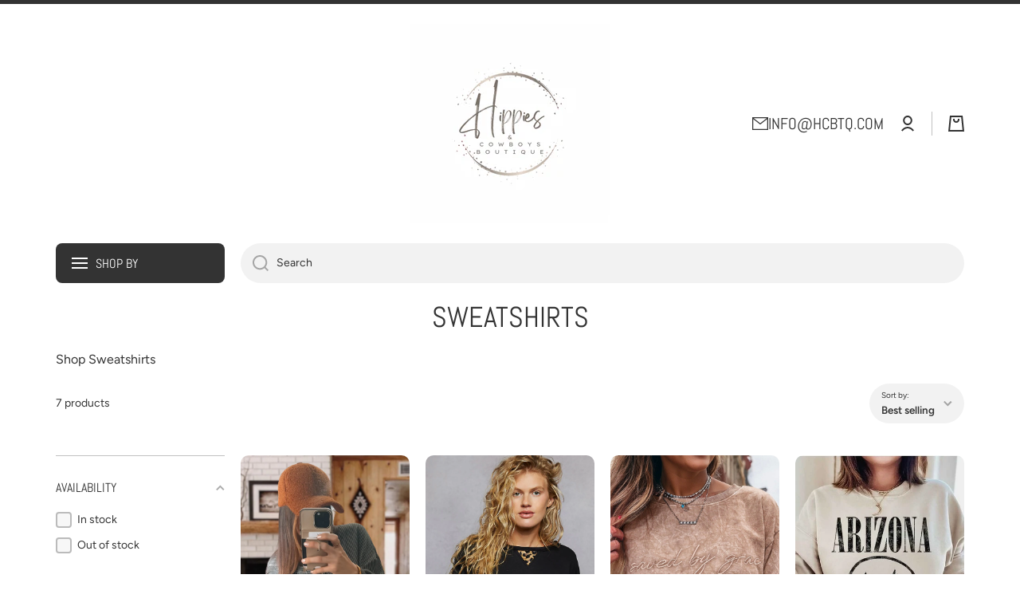

--- FILE ---
content_type: text/html; charset=utf-8
request_url: https://hippiesandcowboysboutique.com/collections/sweatshirts
body_size: 52210
content:
<!doctype html>
<html class="no-js" lang="en" data-role="main">
  <head>
	<script id="pandectes-rules">   /* PANDECTES-GDPR: DO NOT MODIFY AUTO GENERATED CODE OF THIS SCRIPT */      window.PandectesSettings = {"store":{"id":8816820279,"plan":"basic","theme":"Minion","primaryLocale":"en","adminMode":false,"headless":false,"storefrontRootDomain":"","checkoutRootDomain":"","storefrontAccessToken":""},"tsPublished":1743902678,"declaration":{"showPurpose":false,"showProvider":false,"declIntroText":"We use cookies to optimize website functionality, analyze the performance, and provide personalized experience to you. Some cookies are essential to make the website operate and function correctly. Those cookies cannot be disabled. In this window you can manage your preference of cookies.","showDateGenerated":true},"language":{"unpublished":[],"languageMode":"Single","fallbackLanguage":"en","languageDetection":"browser","languagesSupported":[]},"texts":{"managed":{"headerText":{"en":"We respect your privacy"},"consentText":{"en":"This website uses cookies to ensure you get the best experience."},"linkText":{"en":"Learn more"},"imprintText":{"en":"Imprint"},"googleLinkText":{"en":"Google's Privacy Terms"},"allowButtonText":{"en":"Accept"},"denyButtonText":{"en":"Decline"},"dismissButtonText":{"en":"Ok"},"leaveSiteButtonText":{"en":"Leave this site"},"preferencesButtonText":{"en":"Preferences"},"cookiePolicyText":{"en":"Cookie policy"},"preferencesPopupTitleText":{"en":"Manage consent preferences"},"preferencesPopupIntroText":{"en":"We use cookies to optimize website functionality, analyze the performance, and provide personalized experience to you. Some cookies are essential to make the website operate and function correctly. Those cookies cannot be disabled. In this window you can manage your preference of cookies."},"preferencesPopupSaveButtonText":{"en":"Save preferences"},"preferencesPopupCloseButtonText":{"en":"Close"},"preferencesPopupAcceptAllButtonText":{"en":"Accept all"},"preferencesPopupRejectAllButtonText":{"en":"Reject all"},"cookiesDetailsText":{"en":"Cookies details"},"preferencesPopupAlwaysAllowedText":{"en":"Always allowed"},"accessSectionParagraphText":{"en":"You have the right to request access to your data at any time."},"accessSectionTitleText":{"en":"Data portability"},"accessSectionAccountInfoActionText":{"en":"Personal data"},"accessSectionDownloadReportActionText":{"en":"Request export"},"accessSectionGDPRRequestsActionText":{"en":"Data subject requests"},"accessSectionOrdersRecordsActionText":{"en":"Orders"},"rectificationSectionParagraphText":{"en":"You have the right to request your data to be updated whenever you think it is appropriate."},"rectificationSectionTitleText":{"en":"Data Rectification"},"rectificationCommentPlaceholder":{"en":"Describe what you want to be updated"},"rectificationCommentValidationError":{"en":"Comment is required"},"rectificationSectionEditAccountActionText":{"en":"Request an update"},"erasureSectionTitleText":{"en":"Right to be forgotten"},"erasureSectionParagraphText":{"en":"You have the right to ask all your data to be erased. After that, you will no longer be able to access your account."},"erasureSectionRequestDeletionActionText":{"en":"Request personal data deletion"},"consentDate":{"en":"Consent date"},"consentId":{"en":"Consent ID"},"consentSectionChangeConsentActionText":{"en":"Change consent preference"},"consentSectionConsentedText":{"en":"You consented to the cookies policy of this website on"},"consentSectionNoConsentText":{"en":"You have not consented to the cookies policy of this website."},"consentSectionTitleText":{"en":"Your cookie consent"},"consentStatus":{"en":"Consent preference"},"confirmationFailureMessage":{"en":"Your request was not verified. Please try again and if problem persists, contact store owner for assistance"},"confirmationFailureTitle":{"en":"A problem occurred"},"confirmationSuccessMessage":{"en":"We will soon get back to you as to your request."},"confirmationSuccessTitle":{"en":"Your request is verified"},"guestsSupportEmailFailureMessage":{"en":"Your request was not submitted. Please try again and if problem persists, contact store owner for assistance."},"guestsSupportEmailFailureTitle":{"en":"A problem occurred"},"guestsSupportEmailPlaceholder":{"en":"E-mail address"},"guestsSupportEmailSuccessMessage":{"en":"If you are registered as a customer of this store, you will soon receive an email with instructions on how to proceed."},"guestsSupportEmailSuccessTitle":{"en":"Thank you for your request"},"guestsSupportEmailValidationError":{"en":"Email is not valid"},"guestsSupportInfoText":{"en":"Please login with your customer account to further proceed."},"submitButton":{"en":"Submit"},"submittingButton":{"en":"Submitting..."},"cancelButton":{"en":"Cancel"},"declIntroText":{"en":"We use cookies to optimize website functionality, analyze the performance, and provide personalized experience to you. Some cookies are essential to make the website operate and function correctly. Those cookies cannot be disabled. In this window you can manage your preference of cookies."},"declName":{"en":"Name"},"declPurpose":{"en":"Purpose"},"declType":{"en":"Type"},"declRetention":{"en":"Retention"},"declProvider":{"en":"Provider"},"declFirstParty":{"en":"First-party"},"declThirdParty":{"en":"Third-party"},"declSeconds":{"en":"seconds"},"declMinutes":{"en":"minutes"},"declHours":{"en":"hours"},"declDays":{"en":"days"},"declMonths":{"en":"months"},"declYears":{"en":"years"},"declSession":{"en":"Session"},"declDomain":{"en":"Domain"},"declPath":{"en":"Path"}},"categories":{"strictlyNecessaryCookiesTitleText":{"en":"Strictly necessary cookies"},"strictlyNecessaryCookiesDescriptionText":{"en":"These cookies are essential in order to enable you to move around the website and use its features, such as accessing secure areas of the website. The website cannot function properly without these cookies."},"functionalityCookiesTitleText":{"en":"Functional cookies"},"functionalityCookiesDescriptionText":{"en":"These cookies enable the site to provide enhanced functionality and personalisation. They may be set by us or by third party providers whose services we have added to our pages. If you do not allow these cookies then some or all of these services may not function properly."},"performanceCookiesTitleText":{"en":"Performance cookies"},"performanceCookiesDescriptionText":{"en":"These cookies enable us to monitor and improve the performance of our website. For example, they allow us to count visits, identify traffic sources and see which parts of the site are most popular."},"targetingCookiesTitleText":{"en":"Targeting cookies"},"targetingCookiesDescriptionText":{"en":"These cookies may be set through our site by our advertising partners. They may be used by those companies to build a profile of your interests and show you relevant adverts on other sites.    They do not store directly personal information, but are based on uniquely identifying your browser and internet device. If you do not allow these cookies, you will experience less targeted advertising."},"unclassifiedCookiesTitleText":{"en":"Unclassified cookies"},"unclassifiedCookiesDescriptionText":{"en":"Unclassified cookies are cookies that we are in the process of classifying, together with the providers of individual cookies."}},"auto":{}},"library":{"previewMode":false,"fadeInTimeout":0,"defaultBlocked":7,"showLink":true,"showImprintLink":false,"showGoogleLink":false,"enabled":true,"cookie":{"expiryDays":365,"secure":true,"domain":""},"dismissOnScroll":false,"dismissOnWindowClick":false,"dismissOnTimeout":false,"palette":{"popup":{"background":"#FFFFFF","backgroundForCalculations":{"a":1,"b":255,"g":255,"r":255},"text":"#000000"},"button":{"background":"transparent","backgroundForCalculations":{"a":1,"b":255,"g":255,"r":255},"text":"#000000","textForCalculation":{"a":1,"b":0,"g":0,"r":0},"border":"#000000"}},"content":{"href":"https://hippiesandcowboysboutique.myshopify.com/policies/privacy-policy","imprintHref":"/","close":"&#10005;","target":"","logo":"<img class=\"cc-banner-logo\" style=\"max-height: 40px;\" src=\"https://cdn.shopify.com/s/files/1/0088/1682/0279/t/22/assets/pandectes-logo.png?v=1743902677\" alt=\"logo\" />"},"window":"<div role=\"dialog\" aria-live=\"polite\" aria-label=\"cookieconsent\" aria-describedby=\"cookieconsent:desc\" id=\"pandectes-banner\" class=\"cc-window-wrapper cc-top-wrapper\"><div class=\"pd-cookie-banner-window cc-window {{classes}}\"><!--googleoff: all-->{{children}}<!--googleon: all--></div></div>","compliance":{"opt-both":"<div class=\"cc-compliance cc-highlight\">{{deny}}{{allow}}</div>"},"type":"opt-both","layouts":{"basic":"{{logo}}{{messagelink}}{{compliance}}{{close}}"},"position":"top","theme":"wired","revokable":true,"animateRevokable":false,"revokableReset":false,"revokableLogoUrl":"https://cdn.shopify.com/s/files/1/0088/1682/0279/t/22/assets/pandectes-reopen-logo.png?v=1743902678","revokablePlacement":"bottom-left","revokableMarginHorizontal":15,"revokableMarginVertical":15,"static":false,"autoAttach":true,"hasTransition":true,"blacklistPage":[""],"elements":{"close":"<button aria-label=\"dismiss cookie message\" type=\"button\" tabindex=\"0\" class=\"cc-close\">{{close}}</button>","dismiss":"<button aria-label=\"dismiss cookie message\" type=\"button\" tabindex=\"0\" class=\"cc-btn cc-btn-decision cc-dismiss\">{{dismiss}}</button>","allow":"<button aria-label=\"allow cookies\" type=\"button\" tabindex=\"0\" class=\"cc-btn cc-btn-decision cc-allow\">{{allow}}</button>","deny":"<button aria-label=\"deny cookies\" type=\"button\" tabindex=\"0\" class=\"cc-btn cc-btn-decision cc-deny\">{{deny}}</button>","preferences":"<button aria-label=\"settings cookies\" tabindex=\"0\" type=\"button\" class=\"cc-btn cc-settings\" onclick=\"Pandectes.fn.openPreferences()\">{{preferences}}</button>"}},"geolocation":{"brOnly":false,"caOnly":false,"chOnly":false,"euOnly":false,"jpOnly":false,"thOnly":false,"canadaOnly":false,"globalVisibility":true},"dsr":{"guestsSupport":false,"accessSectionDownloadReportAuto":false},"banner":{"resetTs":1701573825,"extraCss":"        .cc-banner-logo {max-width: 24em!important;}    @media(min-width: 768px) {.cc-window.cc-floating{max-width: 24em!important;width: 24em!important;}}    .cc-message, .pd-cookie-banner-window .cc-header, .cc-logo {text-align: left}    .cc-window-wrapper{z-index: 2147483647;}    .cc-window{z-index: 2147483647;font-family: inherit;}    .pd-cookie-banner-window .cc-header{font-family: inherit;}    .pd-cp-ui{font-family: inherit; background-color: #FFFFFF;color:#000000;}    button.pd-cp-btn, a.pd-cp-btn{}    input + .pd-cp-preferences-slider{background-color: rgba(0, 0, 0, 0.3)}    .pd-cp-scrolling-section::-webkit-scrollbar{background-color: rgba(0, 0, 0, 0.3)}    input:checked + .pd-cp-preferences-slider{background-color: rgba(0, 0, 0, 1)}    .pd-cp-scrolling-section::-webkit-scrollbar-thumb {background-color: rgba(0, 0, 0, 1)}    .pd-cp-ui-close{color:#000000;}    .pd-cp-preferences-slider:before{background-color: #FFFFFF}    .pd-cp-title:before {border-color: #000000!important}    .pd-cp-preferences-slider{background-color:#000000}    .pd-cp-toggle{color:#000000!important}    @media(max-width:699px) {.pd-cp-ui-close-top svg {fill: #000000}}    .pd-cp-toggle:hover,.pd-cp-toggle:visited,.pd-cp-toggle:active{color:#000000!important}    .pd-cookie-banner-window {box-shadow: 0 0 18px rgb(0 0 0 / 20%);}  ","customJavascript":{},"showPoweredBy":false,"logoHeight":40,"hybridStrict":false,"cookiesBlockedByDefault":"7","isActive":false,"implicitSavePreferences":false,"cookieIcon":false,"blockBots":false,"showCookiesDetails":true,"hasTransition":true,"blockingPage":false,"showOnlyLandingPage":false,"leaveSiteUrl":"https://www.google.com","linkRespectStoreLang":false},"cookies":{"0":[{"name":"secure_customer_sig","type":"http","domain":"hippiesandcowboysboutique.com","path":"/","provider":"Shopify","firstParty":true,"retention":"1 year(s)","expires":1,"unit":"declYears","purpose":{"en":"Used in connection with customer login."}},{"name":"localization","type":"http","domain":"hippiesandcowboysboutique.com","path":"/","provider":"Shopify","firstParty":true,"retention":"1 year(s)","expires":1,"unit":"declYears","purpose":{"en":"Shopify store localization"}},{"name":"cart_currency","type":"http","domain":"hippiesandcowboysboutique.com","path":"/","provider":"Shopify","firstParty":true,"retention":"2 ","expires":2,"unit":"declSession","purpose":{"en":"The cookie is necessary for the secure checkout and payment function on the website. This function is provided by shopify.com."}},{"name":"shopify_pay_redirect","type":"http","domain":"hippiesandcowboysboutique.com","path":"/","provider":"Shopify","firstParty":true,"retention":"1 hour(s)","expires":1,"unit":"declHours","purpose":{"en":"The cookie is necessary for the secure checkout and payment function on the website. This function is provided by shopify.com."}},{"name":"_cmp_a","type":"http","domain":".hippiesandcowboysboutique.com","path":"/","provider":"Shopify","firstParty":true,"retention":"1 day(s)","expires":1,"unit":"declDays","purpose":{"en":"Used for managing customer privacy settings."}},{"name":"keep_alive","type":"http","domain":"hippiesandcowboysboutique.com","path":"/","provider":"Shopify","firstParty":true,"retention":"30 minute(s)","expires":30,"unit":"declMinutes","purpose":{"en":"Used in connection with buyer localization."}},{"name":"cookietest","type":"http","domain":"hippiesandcowboysboutique.com","path":"/","provider":"Shopify","firstParty":true,"retention":"Session","expires":1,"unit":"declSeconds","purpose":{"en":"Used to ensure our systems are working correctly."}},{"name":"_secure_session_id","type":"http","domain":"hippiesandcowboysboutique.com","path":"/","provider":"Shopify","firstParty":true,"retention":"1 day(s)","expires":1,"unit":"declDays","purpose":{"en":"Used in connection with navigation through a storefront."}}],"1":[{"name":"locale_bar_accepted","type":"http","domain":"hippiesandcowboysboutique.com","path":"/","provider":"GrizzlyAppsSRL","firstParty":true,"retention":"Session","expires":-54,"unit":"declYears","purpose":{"en":"This cookie is provided by the app (BEST Currency Converter) and is used to secure the currency chosen by the customer."}}],"2":[{"name":"_shopify_y","type":"http","domain":".hippiesandcowboysboutique.com","path":"/","provider":"Shopify","firstParty":true,"retention":"1 year(s)","expires":1,"unit":"declYears","purpose":{"en":"Shopify analytics."}},{"name":"_shopify_s","type":"http","domain":".hippiesandcowboysboutique.com","path":"/","provider":"Shopify","firstParty":true,"retention":"30 minute(s)","expires":30,"unit":"declMinutes","purpose":{"en":"Shopify analytics."}},{"name":"_orig_referrer","type":"http","domain":".hippiesandcowboysboutique.com","path":"/","provider":"Shopify","firstParty":true,"retention":"2 ","expires":2,"unit":"declSession","purpose":{"en":"Tracks landing pages."}},{"name":"_landing_page","type":"http","domain":".hippiesandcowboysboutique.com","path":"/","provider":"Shopify","firstParty":true,"retention":"2 ","expires":2,"unit":"declSession","purpose":{"en":"Tracks landing pages."}},{"name":"_shopify_sa_t","type":"http","domain":".hippiesandcowboysboutique.com","path":"/","provider":"Shopify","firstParty":true,"retention":"30 minute(s)","expires":30,"unit":"declMinutes","purpose":{"en":"Shopify analytics relating to marketing & referrals."}},{"name":"_shopify_sa_p","type":"http","domain":".hippiesandcowboysboutique.com","path":"/","provider":"Shopify","firstParty":true,"retention":"30 minute(s)","expires":30,"unit":"declMinutes","purpose":{"en":"Shopify analytics relating to marketing & referrals."}},{"name":"_gid","type":"http","domain":".hippiesandcowboysboutique.com","path":"/","provider":"Google","firstParty":true,"retention":"1 day(s)","expires":1,"unit":"declDays","purpose":{"en":"Cookie is placed by Google Analytics to count and track pageviews."}},{"name":"_gat","type":"http","domain":".hippiesandcowboysboutique.com","path":"/","provider":"Google","firstParty":true,"retention":"1 minute(s)","expires":1,"unit":"declMinutes","purpose":{"en":"Cookie is placed by Google Analytics to filter requests from bots."}},{"name":"_ga","type":"http","domain":".hippiesandcowboysboutique.com","path":"/","provider":"Google","firstParty":true,"retention":"1 year(s)","expires":1,"unit":"declYears","purpose":{"en":"Cookie is set by Google Analytics with unknown functionality"}},{"name":"_shopify_d","type":"http","domain":"hippiesandcowboysboutique.com","path":"/","provider":"Shopify","firstParty":true,"retention":"Session","expires":1,"unit":"declSeconds","purpose":{"en":"Shopify analytics."}},{"name":"_shopify_d","type":"http","domain":"com","path":"/","provider":"Shopify","firstParty":false,"retention":"Session","expires":1,"unit":"declSeconds","purpose":{"en":"Shopify analytics."}},{"name":"_ga_Z7KTWYB4GT","type":"http","domain":".hippiesandcowboysboutique.com","path":"/","provider":"Google","firstParty":true,"retention":"1 year(s)","expires":1,"unit":"declYears","purpose":{"en":""}},{"name":"_sp_id.469b","type":"http","domain":"hippiesandcowboysboutique.com","path":"/","provider":"Snowplow","firstParty":true,"retention":"1 year(s)","expires":1,"unit":"declYears","purpose":{"en":""}},{"name":"_sp_ses.469b","type":"http","domain":"hippiesandcowboysboutique.com","path":"/","provider":"Snowplow","firstParty":true,"retention":"30 minute(s)","expires":30,"unit":"declMinutes","purpose":{"en":""}},{"name":"_ga_DXKJGH4KT8","type":"http","domain":".hippiesandcowboysboutique.com","path":"/","provider":"Google","firstParty":true,"retention":"1 year(s)","expires":1,"unit":"declYears","purpose":{"en":""}}],"4":[{"name":"soundestID","type":"http","domain":".hippiesandcowboysboutique.com","path":"/","provider":"Omnisend","firstParty":true,"retention":"Session","expires":-54,"unit":"declYears","purpose":{"en":"Used to identify an anonymous contact."}},{"name":"omnisendSessionID","type":"http","domain":".hippiesandcowboysboutique.com","path":"/","provider":"Omnisend","firstParty":true,"retention":"30 minute(s)","expires":30,"unit":"declMinutes","purpose":{"en":"Used to identify a session of an anonymous contact or a contact."}},{"name":"_ttp","type":"http","domain":".tiktok.com","path":"/","provider":"TikTok","firstParty":false,"retention":"1 year(s)","expires":1,"unit":"declYears","purpose":{"en":"To measure and improve the performance of your advertising campaigns and to personalize the user's experience (including ads) on TikTok."}},{"name":"_tt_enable_cookie","type":"http","domain":".hippiesandcowboysboutique.com","path":"/","provider":"TikTok","firstParty":true,"retention":"1 year(s)","expires":1,"unit":"declYears","purpose":{"en":"Used to identify a visitor."}},{"name":"_fbp","type":"http","domain":".hippiesandcowboysboutique.com","path":"/","provider":"Facebook","firstParty":true,"retention":"3 month(s)","expires":3,"unit":"declMonths","purpose":{"en":"Cookie is placed by Facebook to track visits across websites."}},{"name":"test_cookie","type":"http","domain":".doubleclick.net","path":"/","provider":"Google","firstParty":false,"retention":"15 minute(s)","expires":15,"unit":"declMinutes","purpose":{"en":"To measure the visitors’ actions after they click through from an advert. Expires after each visit."}},{"name":"_gcl_au","type":"http","domain":".hippiesandcowboysboutique.com","path":"/","provider":"Google","firstParty":true,"retention":"3 month(s)","expires":3,"unit":"declMonths","purpose":{"en":"Cookie is placed by Google Tag Manager to track conversions."}},{"name":"_ttp","type":"http","domain":".hippiesandcowboysboutique.com","path":"/","provider":"TikTok","firstParty":true,"retention":"1 year(s)","expires":1,"unit":"declYears","purpose":{"en":"To measure and improve the performance of your advertising campaigns and to personalize the user's experience (including ads) on TikTok."}},{"name":"wpm-domain-test","type":"http","domain":"com","path":"/","provider":"Shopify","firstParty":false,"retention":"Session","expires":1,"unit":"declSeconds","purpose":{"en":"Used to test the storage of parameters about products added to the cart or payment currency"}},{"name":"wpm-domain-test","type":"http","domain":"hippiesandcowboysboutique.com","path":"/","provider":"Shopify","firstParty":true,"retention":"Session","expires":1,"unit":"declSeconds","purpose":{"en":"Used to test the storage of parameters about products added to the cart or payment currency"}},{"name":"IDE","type":"http","domain":".doubleclick.net","path":"/","provider":"Google","firstParty":false,"retention":"1 year(s)","expires":1,"unit":"declYears","purpose":{"en":"To measure the visitors’ actions after they click through from an advert. Expires after 1 year."}}],"8":[{"name":"pixel","type":"http","domain":".yotpo.com","path":"/","provider":"Unknown","firstParty":false,"retention":"1 year(s)","expires":1,"unit":"declYears","purpose":{"en":""}},{"name":"smsbump_form_pages_session27570","type":"http","domain":"hippiesandcowboysboutique.com","path":"/","provider":"Unknown","firstParty":true,"retention":"Session","expires":-54,"unit":"declYears","purpose":{"en":""}},{"name":"popupShown","type":"http","domain":"hippiesandcowboysboutique.com","path":"/","provider":"Unknown","firstParty":true,"retention":"1 ","expires":1,"unit":"declSession","purpose":{"en":""}},{"name":"smbimpr27570","type":"http","domain":"hippiesandcowboysboutique.com","path":"/","provider":"Unknown","firstParty":true,"retention":"12 hour(s)","expires":12,"unit":"declHours","purpose":{"en":""}}]},"blocker":{"isActive":false,"googleConsentMode":{"id":"","analyticsId":"","isActive":false,"adStorageCategory":4,"analyticsStorageCategory":2,"personalizationStorageCategory":1,"functionalityStorageCategory":1,"customEvent":true,"securityStorageCategory":0,"redactData":true,"urlPassthrough":false},"facebookPixel":{"id":"","isActive":false,"ldu":false},"microsoft":{},"rakuten":{"isActive":false,"cmp":false,"ccpa":false},"gpcIsActive":false,"defaultBlocked":7,"patterns":{"whiteList":[],"blackList":{"1":[],"2":[],"4":[],"8":[]},"iframesWhiteList":[],"iframesBlackList":{"1":[],"2":[],"4":[],"8":[]},"beaconsWhiteList":[],"beaconsBlackList":{"1":[],"2":[],"4":[],"8":[]}}}}      !function(){"use strict";window.PandectesRules=window.PandectesRules||{},window.PandectesRules.manualBlacklist={1:[],2:[],4:[]},window.PandectesRules.blacklistedIFrames={1:[],2:[],4:[]},window.PandectesRules.blacklistedCss={1:[],2:[],4:[]},window.PandectesRules.blacklistedBeacons={1:[],2:[],4:[]};var e="javascript/blocked";function t(e){return new RegExp(e.replace(/[/\\.+?$()]/g,"\\$&").replace("*","(.*)"))}var n=function(e){var t=arguments.length>1&&void 0!==arguments[1]?arguments[1]:"log";new URLSearchParams(window.location.search).get("log")&&console[t]("PandectesRules: ".concat(e))};function a(e){var t=document.createElement("script");t.async=!0,t.src=e,document.head.appendChild(t)}function r(e,t){var n=Object.keys(e);if(Object.getOwnPropertySymbols){var a=Object.getOwnPropertySymbols(e);t&&(a=a.filter((function(t){return Object.getOwnPropertyDescriptor(e,t).enumerable}))),n.push.apply(n,a)}return n}function o(e){for(var t=1;t<arguments.length;t++){var n=null!=arguments[t]?arguments[t]:{};t%2?r(Object(n),!0).forEach((function(t){s(e,t,n[t])})):Object.getOwnPropertyDescriptors?Object.defineProperties(e,Object.getOwnPropertyDescriptors(n)):r(Object(n)).forEach((function(t){Object.defineProperty(e,t,Object.getOwnPropertyDescriptor(n,t))}))}return e}function i(e){var t=function(e,t){if("object"!=typeof e||!e)return e;var n=e[Symbol.toPrimitive];if(void 0!==n){var a=n.call(e,t||"default");if("object"!=typeof a)return a;throw new TypeError("@@toPrimitive must return a primitive value.")}return("string"===t?String:Number)(e)}(e,"string");return"symbol"==typeof t?t:t+""}function s(e,t,n){return(t=i(t))in e?Object.defineProperty(e,t,{value:n,enumerable:!0,configurable:!0,writable:!0}):e[t]=n,e}function c(e,t){return function(e){if(Array.isArray(e))return e}(e)||function(e,t){var n=null==e?null:"undefined"!=typeof Symbol&&e[Symbol.iterator]||e["@@iterator"];if(null!=n){var a,r,o,i,s=[],c=!0,l=!1;try{if(o=(n=n.call(e)).next,0===t){if(Object(n)!==n)return;c=!1}else for(;!(c=(a=o.call(n)).done)&&(s.push(a.value),s.length!==t);c=!0);}catch(e){l=!0,r=e}finally{try{if(!c&&null!=n.return&&(i=n.return(),Object(i)!==i))return}finally{if(l)throw r}}return s}}(e,t)||d(e,t)||function(){throw new TypeError("Invalid attempt to destructure non-iterable instance.\nIn order to be iterable, non-array objects must have a [Symbol.iterator]() method.")}()}function l(e){return function(e){if(Array.isArray(e))return u(e)}(e)||function(e){if("undefined"!=typeof Symbol&&null!=e[Symbol.iterator]||null!=e["@@iterator"])return Array.from(e)}(e)||d(e)||function(){throw new TypeError("Invalid attempt to spread non-iterable instance.\nIn order to be iterable, non-array objects must have a [Symbol.iterator]() method.")}()}function d(e,t){if(e){if("string"==typeof e)return u(e,t);var n=Object.prototype.toString.call(e).slice(8,-1);return"Object"===n&&e.constructor&&(n=e.constructor.name),"Map"===n||"Set"===n?Array.from(e):"Arguments"===n||/^(?:Ui|I)nt(?:8|16|32)(?:Clamped)?Array$/.test(n)?u(e,t):void 0}}function u(e,t){(null==t||t>e.length)&&(t=e.length);for(var n=0,a=new Array(t);n<t;n++)a[n]=e[n];return a}var f=window.PandectesRulesSettings||window.PandectesSettings,g=!(void 0===window.dataLayer||!Array.isArray(window.dataLayer)||!window.dataLayer.some((function(e){return"pandectes_full_scan"===e.event}))),p=function(){var e,t=arguments.length>0&&void 0!==arguments[0]?arguments[0]:"_pandectes_gdpr",n=("; "+document.cookie).split("; "+t+"=");if(n.length<2)e={};else{var a=n.pop().split(";");e=window.atob(a.shift())}var r=function(e){try{return JSON.parse(e)}catch(e){return!1}}(e);return!1!==r?r:e}(),y=f.banner.isActive,h=f.blocker,w=h.defaultBlocked,v=h.patterns,m=p&&null!==p.preferences&&void 0!==p.preferences?p.preferences:null,b=g?0:y?null===m?w:m:0,_={1:!(1&b),2:!(2&b),4:!(4&b)},k=v.blackList,S=v.whiteList,L=v.iframesBlackList,C=v.iframesWhiteList,A=v.beaconsBlackList,P=v.beaconsWhiteList,O={blackList:[],whiteList:[],iframesBlackList:{1:[],2:[],4:[],8:[]},iframesWhiteList:[],beaconsBlackList:{1:[],2:[],4:[],8:[]},beaconsWhiteList:[]};[1,2,4].map((function(e){var n;_[e]||((n=O.blackList).push.apply(n,l(k[e].length?k[e].map(t):[])),O.iframesBlackList[e]=L[e].length?L[e].map(t):[],O.beaconsBlackList[e]=A[e].length?A[e].map(t):[])})),O.whiteList=S.length?S.map(t):[],O.iframesWhiteList=C.length?C.map(t):[],O.beaconsWhiteList=P.length?P.map(t):[];var E={scripts:[],iframes:{1:[],2:[],4:[]},beacons:{1:[],2:[],4:[]},css:{1:[],2:[],4:[]}},I=function(t,n){return t&&(!n||n!==e)&&(!O.blackList||O.blackList.some((function(e){return e.test(t)})))&&(!O.whiteList||O.whiteList.every((function(e){return!e.test(t)})))},j=function(e,t){var n=O.iframesBlackList[t],a=O.iframesWhiteList;return e&&(!n||n.some((function(t){return t.test(e)})))&&(!a||a.every((function(t){return!t.test(e)})))},B=function(e,t){var n=O.beaconsBlackList[t],a=O.beaconsWhiteList;return e&&(!n||n.some((function(t){return t.test(e)})))&&(!a||a.every((function(t){return!t.test(e)})))},T=new MutationObserver((function(e){for(var t=0;t<e.length;t++)for(var n=e[t].addedNodes,a=0;a<n.length;a++){var r=n[a],o=r.dataset&&r.dataset.cookiecategory;if(1===r.nodeType&&"LINK"===r.tagName){var i=r.dataset&&r.dataset.href;if(i&&o)switch(o){case"functionality":case"C0001":E.css[1].push(i);break;case"performance":case"C0002":E.css[2].push(i);break;case"targeting":case"C0003":E.css[4].push(i)}}}})),R=new MutationObserver((function(t){for(var a=0;a<t.length;a++)for(var r=t[a].addedNodes,o=function(){var t=r[i],a=t.src||t.dataset&&t.dataset.src,o=t.dataset&&t.dataset.cookiecategory;if(1===t.nodeType&&"IFRAME"===t.tagName){if(a){var s=!1;j(a,1)||"functionality"===o||"C0001"===o?(s=!0,E.iframes[1].push(a)):j(a,2)||"performance"===o||"C0002"===o?(s=!0,E.iframes[2].push(a)):(j(a,4)||"targeting"===o||"C0003"===o)&&(s=!0,E.iframes[4].push(a)),s&&(t.removeAttribute("src"),t.setAttribute("data-src",a))}}else if(1===t.nodeType&&"IMG"===t.tagName){if(a){var c=!1;B(a,1)?(c=!0,E.beacons[1].push(a)):B(a,2)?(c=!0,E.beacons[2].push(a)):B(a,4)&&(c=!0,E.beacons[4].push(a)),c&&(t.removeAttribute("src"),t.setAttribute("data-src",a))}}else if(1===t.nodeType&&"SCRIPT"===t.tagName){var l=t.type,d=!1;if(I(a,l)?(n("rule blocked: ".concat(a)),d=!0):a&&o?n("manually blocked @ ".concat(o,": ").concat(a)):o&&n("manually blocked @ ".concat(o,": inline code")),d){E.scripts.push([t,l]),t.type=e;t.addEventListener("beforescriptexecute",(function n(a){t.getAttribute("type")===e&&a.preventDefault(),t.removeEventListener("beforescriptexecute",n)})),t.parentElement&&t.parentElement.removeChild(t)}}},i=0;i<r.length;i++)o()})),D=document.createElement,z={src:Object.getOwnPropertyDescriptor(HTMLScriptElement.prototype,"src"),type:Object.getOwnPropertyDescriptor(HTMLScriptElement.prototype,"type")};window.PandectesRules.unblockCss=function(e){var t=E.css[e]||[];t.length&&n("Unblocking CSS for ".concat(e)),t.forEach((function(e){var t=document.querySelector('link[data-href^="'.concat(e,'"]'));t.removeAttribute("data-href"),t.href=e})),E.css[e]=[]},window.PandectesRules.unblockIFrames=function(e){var t=E.iframes[e]||[];t.length&&n("Unblocking IFrames for ".concat(e)),O.iframesBlackList[e]=[],t.forEach((function(e){var t=document.querySelector('iframe[data-src^="'.concat(e,'"]'));t.removeAttribute("data-src"),t.src=e})),E.iframes[e]=[]},window.PandectesRules.unblockBeacons=function(e){var t=E.beacons[e]||[];t.length&&n("Unblocking Beacons for ".concat(e)),O.beaconsBlackList[e]=[],t.forEach((function(e){var t=document.querySelector('img[data-src^="'.concat(e,'"]'));t.removeAttribute("data-src"),t.src=e})),E.beacons[e]=[]},window.PandectesRules.unblockInlineScripts=function(e){var t=1===e?"functionality":2===e?"performance":"targeting",a=document.querySelectorAll('script[type="javascript/blocked"][data-cookiecategory="'.concat(t,'"]'));n("unblockInlineScripts: ".concat(a.length," in ").concat(t)),a.forEach((function(e){var t=document.createElement("script");t.type="text/javascript",e.hasAttribute("src")?t.src=e.getAttribute("src"):t.textContent=e.textContent,document.head.appendChild(t),e.parentNode.removeChild(e)}))},window.PandectesRules.unblockInlineCss=function(e){var t=1===e?"functionality":2===e?"performance":"targeting",a=document.querySelectorAll('link[data-cookiecategory="'.concat(t,'"]'));n("unblockInlineCss: ".concat(a.length," in ").concat(t)),a.forEach((function(e){e.href=e.getAttribute("data-href")}))},window.PandectesRules.unblock=function(e){e.length<1?(O.blackList=[],O.whiteList=[],O.iframesBlackList=[],O.iframesWhiteList=[]):(O.blackList&&(O.blackList=O.blackList.filter((function(t){return e.every((function(e){return"string"==typeof e?!t.test(e):e instanceof RegExp?t.toString()!==e.toString():void 0}))}))),O.whiteList&&(O.whiteList=[].concat(l(O.whiteList),l(e.map((function(e){if("string"==typeof e){var n=".*"+t(e)+".*";if(O.whiteList.every((function(e){return e.toString()!==n.toString()})))return new RegExp(n)}else if(e instanceof RegExp&&O.whiteList.every((function(t){return t.toString()!==e.toString()})))return e;return null})).filter(Boolean)))));var a=0;l(E.scripts).forEach((function(e,t){var n=c(e,2),r=n[0],o=n[1];if(function(e){var t=e.getAttribute("src");return O.blackList&&O.blackList.every((function(e){return!e.test(t)}))||O.whiteList&&O.whiteList.some((function(e){return e.test(t)}))}(r)){for(var i=document.createElement("script"),s=0;s<r.attributes.length;s++){var l=r.attributes[s];"src"!==l.name&&"type"!==l.name&&i.setAttribute(l.name,r.attributes[s].value)}i.setAttribute("src",r.src),i.setAttribute("type",o||"application/javascript"),document.head.appendChild(i),E.scripts.splice(t-a,1),a++}})),0==O.blackList.length&&0===O.iframesBlackList[1].length&&0===O.iframesBlackList[2].length&&0===O.iframesBlackList[4].length&&0===O.beaconsBlackList[1].length&&0===O.beaconsBlackList[2].length&&0===O.beaconsBlackList[4].length&&(n("Disconnecting observers"),R.disconnect(),T.disconnect())};var x=f.store,M=x.adminMode,N=x.headless,U=x.storefrontRootDomain,q=x.checkoutRootDomain,F=x.storefrontAccessToken,W=f.banner.isActive,H=f.blocker.defaultBlocked;W&&function(e){if(window.Shopify&&window.Shopify.customerPrivacy)e();else{var t=null;window.Shopify&&window.Shopify.loadFeatures&&window.Shopify.trackingConsent?e():t=setInterval((function(){window.Shopify&&window.Shopify.loadFeatures&&(clearInterval(t),window.Shopify.loadFeatures([{name:"consent-tracking-api",version:"0.1"}],(function(t){t?n("Shopify.customerPrivacy API - failed to load"):(n("shouldShowBanner() -> ".concat(window.Shopify.trackingConsent.shouldShowBanner()," | saleOfDataRegion() -> ").concat(window.Shopify.trackingConsent.saleOfDataRegion())),e())})))}),10)}}((function(){!function(){var e=window.Shopify.trackingConsent;if(!1!==e.shouldShowBanner()||null!==m||7!==H)try{var t=M&&!(window.Shopify&&window.Shopify.AdminBarInjector),a={preferences:!(1&b)||g||t,analytics:!(2&b)||g||t,marketing:!(4&b)||g||t};N&&(a.headlessStorefront=!0,a.storefrontRootDomain=null!=U&&U.length?U:window.location.hostname,a.checkoutRootDomain=null!=q&&q.length?q:"checkout.".concat(window.location.hostname),a.storefrontAccessToken=null!=F&&F.length?F:""),e.firstPartyMarketingAllowed()===a.marketing&&e.analyticsProcessingAllowed()===a.analytics&&e.preferencesProcessingAllowed()===a.preferences||e.setTrackingConsent(a,(function(e){e&&e.error?n("Shopify.customerPrivacy API - failed to setTrackingConsent"):n("setTrackingConsent(".concat(JSON.stringify(a),")"))}))}catch(e){n("Shopify.customerPrivacy API - exception")}}(),function(){if(N){var e=window.Shopify.trackingConsent,t=e.currentVisitorConsent();if(navigator.globalPrivacyControl&&""===t.sale_of_data){var a={sale_of_data:!1,headlessStorefront:!0};a.storefrontRootDomain=null!=U&&U.length?U:window.location.hostname,a.checkoutRootDomain=null!=q&&q.length?q:"checkout.".concat(window.location.hostname),a.storefrontAccessToken=null!=F&&F.length?F:"",e.setTrackingConsent(a,(function(e){e&&e.error?n("Shopify.customerPrivacy API - failed to setTrackingConsent({".concat(JSON.stringify(a),")")):n("setTrackingConsent(".concat(JSON.stringify(a),")"))}))}}}()}));var G=["AT","BE","BG","HR","CY","CZ","DK","EE","FI","FR","DE","GR","HU","IE","IT","LV","LT","LU","MT","NL","PL","PT","RO","SK","SI","ES","SE","GB","LI","NO","IS"],J="[Pandectes :: Google Consent Mode debug]:";function V(){var e=arguments.length<=0?void 0:arguments[0],t=arguments.length<=1?void 0:arguments[1],n=arguments.length<=2?void 0:arguments[2];if("consent"!==e)return"config"===e?"config":void 0;var a=n.ad_storage,r=n.ad_user_data,o=n.ad_personalization,i=n.functionality_storage,s=n.analytics_storage,c=n.personalization_storage,l={Command:e,Mode:t,ad_storage:a,ad_user_data:r,ad_personalization:o,functionality_storage:i,analytics_storage:s,personalization_storage:c,security_storage:n.security_storage};return console.table(l),"default"===t&&("denied"===a&&"denied"===r&&"denied"===o&&"denied"===i&&"denied"===s&&"denied"===c||console.warn("".concat(J,' all types in a "default" command should be set to "denied" except for security_storage that should be set to "granted"'))),t}var K=!1,Z=!1;function $(e){e&&("default"===e?(K=!0,Z&&console.warn("".concat(J,' "default" command was sent but there was already an "update" command before it.'))):"update"===e?(Z=!0,K||console.warn("".concat(J,' "update" command was sent but there was no "default" command before it.'))):"config"===e&&(K||console.warn("".concat(J,' a tag read consent state before a "default" command was sent.'))))}var Y=f.banner,Q=Y.isActive,X=Y.hybridStrict,ee=f.geolocation,te=ee.caOnly,ne=void 0!==te&&te,ae=ee.euOnly,re=void 0!==ae&&ae,oe=ee.brOnly,ie=void 0!==oe&&oe,se=ee.jpOnly,ce=void 0!==se&&se,le=ee.thOnly,de=void 0!==le&&le,ue=ee.chOnly,fe=void 0!==ue&&ue,ge=ee.zaOnly,pe=void 0!==ge&&ge,ye=ee.canadaOnly,he=void 0!==ye&&ye,we=ee.globalVisibility,ve=void 0===we||we,me=f.blocker,be=me.defaultBlocked,_e=void 0===be?7:be,ke=me.googleConsentMode,Se=ke.isActive,Le=ke.customEvent,Ce=ke.id,Ae=void 0===Ce?"":Ce,Pe=ke.analyticsId,Oe=void 0===Pe?"":Pe,Ee=ke.adwordsId,Ie=void 0===Ee?"":Ee,je=ke.redactData,Be=ke.urlPassthrough,Te=ke.adStorageCategory,Re=ke.analyticsStorageCategory,De=ke.functionalityStorageCategory,ze=ke.personalizationStorageCategory,xe=ke.securityStorageCategory,Me=ke.dataLayerProperty,Ne=void 0===Me?"dataLayer":Me,Ue=ke.waitForUpdate,qe=void 0===Ue?0:Ue,Fe=ke.useNativeChannel,We=void 0!==Fe&&Fe,He=ke.debugMode,Ge=void 0!==He&&He;function Je(){window[Ne].push(arguments)}window[Ne]=window[Ne]||[];var Ve,Ke,Ze,$e={hasInitialized:!1,useNativeChannel:!1,ads_data_redaction:!1,url_passthrough:!1,data_layer_property:"dataLayer",storage:{ad_storage:"granted",ad_user_data:"granted",ad_personalization:"granted",analytics_storage:"granted",functionality_storage:"granted",personalization_storage:"granted",security_storage:"granted"}};if(Q&&Se){Ge&&(Ve=Ne||"dataLayer",window[Ve].forEach((function(e){$(V.apply(void 0,l(e)))})),window[Ve].push=function(){for(var e=arguments.length,t=new Array(e),n=0;n<e;n++)t[n]=arguments[n];return $(V.apply(void 0,l(t[0]))),Array.prototype.push.apply(this,t)});var Ye=_e&Te?"denied":"granted",Qe=_e&Re?"denied":"granted",Xe=_e&De?"denied":"granted",et=_e&ze?"denied":"granted",tt=_e&xe?"denied":"granted";$e.hasInitialized=!0,$e.useNativeChannel=We,$e.url_passthrough=Be,$e.ads_data_redaction="denied"===Ye&&je,$e.storage.ad_storage=Ye,$e.storage.ad_user_data=Ye,$e.storage.ad_personalization=Ye,$e.storage.analytics_storage=Qe,$e.storage.functionality_storage=Xe,$e.storage.personalization_storage=et,$e.storage.security_storage=tt,$e.data_layer_property=Ne||"dataLayer",Je("set","developer_id.dMTZkMj",!0),$e.ads_data_redaction&&Je("set","ads_data_redaction",$e.ads_data_redaction),$e.url_passthrough&&Je("set","url_passthrough",$e.url_passthrough),function(){var e=b!==_e?{wait_for_update:qe||500}:qe?{wait_for_update:qe}:{};ve&&!X?Je("consent","default",o(o({},$e.storage),e)):(Je("consent","default",o(o(o({},$e.storage),e),{},{region:[].concat(l(re||X?G:[]),l(ne&&!X?["US-CA","US-VA","US-CT","US-UT","US-CO"]:[]),l(ie&&!X?["BR"]:[]),l(ce&&!X?["JP"]:[]),l(he&&!X?["CA"]:[]),l(de&&!X?["TH"]:[]),l(fe&&!X?["CH"]:[]),l(pe&&!X?["ZA"]:[]))})),Je("consent","default",{ad_storage:"granted",ad_user_data:"granted",ad_personalization:"granted",analytics_storage:"granted",functionality_storage:"granted",personalization_storage:"granted",security_storage:"granted"}));if(null!==m){var t=b&Te?"denied":"granted",n=b&Re?"denied":"granted",r=b&De?"denied":"granted",i=b&ze?"denied":"granted",s=b&xe?"denied":"granted";$e.storage.ad_storage=t,$e.storage.ad_user_data=t,$e.storage.ad_personalization=t,$e.storage.analytics_storage=n,$e.storage.functionality_storage=r,$e.storage.personalization_storage=i,$e.storage.security_storage=s,Je("consent","update",$e.storage)}(Ae.length||Oe.length||Ie.length)&&(window[$e.data_layer_property].push({"pandectes.start":(new Date).getTime(),event:"pandectes-rules.min.js"}),(Oe.length||Ie.length)&&Je("js",new Date));var c="https://www.googletagmanager.com";if(Ae.length){var d=Ae.split(",");window[$e.data_layer_property].push({"gtm.start":(new Date).getTime(),event:"gtm.js"});for(var u=0;u<d.length;u++){var f="dataLayer"!==$e.data_layer_property?"&l=".concat($e.data_layer_property):"";a("".concat(c,"/gtm.js?id=").concat(d[u].trim()).concat(f))}}if(Oe.length)for(var g=Oe.split(","),p=0;p<g.length;p++){var y=g[p].trim();y.length&&(a("".concat(c,"/gtag/js?id=").concat(y)),Je("config",y,{send_page_view:!1}))}if(Ie.length)for(var h=Ie.split(","),w=0;w<h.length;w++){var v=h[w].trim();v.length&&(a("".concat(c,"/gtag/js?id=").concat(v)),Je("config",v,{allow_enhanced_conversions:!0}))}}()}Q&&Le&&(Ze={event:"Pandectes_Consent_Update",pandectes_status:7===(Ke=b)?"deny":0===Ke?"allow":"mixed",pandectes_categories:{C0000:"allow",C0001:_[1]?"allow":"deny",C0002:_[2]?"allow":"deny",C0003:_[4]?"allow":"deny"}},window[Ne].push(Ze),null!==m&&function(e){if(window.Shopify&&window.Shopify.analytics)e();else{var t=null;window.Shopify&&window.Shopify.analytics?e():t=setInterval((function(){window.Shopify&&window.Shopify.analytics&&(clearInterval(t),e())}),10)}}((function(){window.Shopify.analytics.publish("Pandectes_Consent_Update",Ze)})));var nt=f.blocker,at=nt.klaviyoIsActive,rt=nt.googleConsentMode.adStorageCategory;at&&window.addEventListener("PandectesEvent_OnConsent",(function(e){var t=e.detail.preferences;if(null!=t){var n=t&rt?"denied":"granted";void 0!==window.klaviyo&&window.klaviyo.isIdentified()&&window.klaviyo.push(["identify",{ad_personalization:n,ad_user_data:n}])}})),f.banner.revokableTrigger&&(window.onload=function(){document.querySelectorAll('[href*="#reopenBanner"]').forEach((function(e){e.onclick=function(e){e.preventDefault(),window.Pandectes.fn.revokeConsent()}}))});var ot=f.banner.isActive,it=f.blocker,st=it.defaultBlocked,ct=void 0===st?7:st,lt=it.microsoft,dt=lt.isActive,ut=lt.uetTags,ft=lt.dataLayerProperty,gt=void 0===ft?"uetq":ft,pt={hasInitialized:!1,data_layer_property:"uetq",storage:{ad_storage:"granted"}};if(window[gt]=window[gt]||[],dt&&bt("_uetmsdns","1",365),ot&&dt){var yt=4&ct?"denied":"granted";if(pt.hasInitialized=!0,pt.storage.ad_storage=yt,window[gt].push("consent","default",pt.storage),"granted"==yt&&(bt("_uetmsdns","0",365),console.log("setting cookie")),null!==m){var ht=4&b?"denied":"granted";pt.storage.ad_storage=ht,window[gt].push("consent","update",pt.storage),"granted"===ht&&bt("_uetmsdns","0",365)}if(ut.length)for(var wt=ut.split(","),vt=0;vt<wt.length;vt++)wt[vt].trim().length&&mt(wt[vt])}function mt(e){var t=document.createElement("script");t.type="text/javascript",t.src="//bat.bing.com/bat.js",t.onload=function(){var t={ti:e};t.q=window.uetq,window.uetq=new UET(t),window.uetq.push("consent","default",{ad_storage:"denied"}),window[gt].push("pageLoad")},document.head.appendChild(t)}function bt(e,t,n){var a=new Date;a.setTime(a.getTime()+24*n*60*60*1e3);var r="expires="+a.toUTCString();document.cookie="".concat(e,"=").concat(t,"; ").concat(r,"; path=/; secure; samesite=strict")}window.PandectesRules.gcm=$e;var _t=f.banner.isActive,kt=f.blocker.isActive;n("Prefs: ".concat(b," | Banner: ").concat(_t?"on":"off"," | Blocker: ").concat(kt?"on":"off"));var St=null===m&&/\/checkouts\//.test(window.location.pathname);0!==b&&!1===g&&kt&&!St&&(n("Blocker will execute"),document.createElement=function(){for(var t=arguments.length,n=new Array(t),a=0;a<t;a++)n[a]=arguments[a];if("script"!==n[0].toLowerCase())return D.bind?D.bind(document).apply(void 0,n):D;var r=D.bind(document).apply(void 0,n);try{Object.defineProperties(r,{src:o(o({},z.src),{},{set:function(t){I(t,r.type)&&z.type.set.call(this,e),z.src.set.call(this,t)}}),type:o(o({},z.type),{},{get:function(){var t=z.type.get.call(this);return t===e||I(this.src,t)?null:t},set:function(t){var n=I(r.src,r.type)?e:t;z.type.set.call(this,n)}})}),r.setAttribute=function(t,n){if("type"===t){var a=I(r.src,r.type)?e:n;z.type.set.call(r,a)}else"src"===t?(I(n,r.type)&&z.type.set.call(r,e),z.src.set.call(r,n)):HTMLScriptElement.prototype.setAttribute.call(r,t,n)}}catch(e){console.warn("Yett: unable to prevent script execution for script src ",r.src,".\n",'A likely cause would be because you are using a third-party browser extension that monkey patches the "document.createElement" function.')}return r},R.observe(document.documentElement,{childList:!0,subtree:!0}),T.observe(document.documentElement,{childList:!0,subtree:!0}))}();
</script>
	
    <meta charset="utf-8">
    <meta http-equiv="X-UA-Compatible" content="IE=edge">
    <meta name="viewport" content="width=device-width,initial-scale=1">
    <meta name="theme-color" content="">
    <link rel="canonical" href="https://hippiesandcowboysboutique.com/collections/sweatshirts">
    <link rel="preconnect" href="https://cdn.shopify.com" crossorigin><link rel="preconnect" href="https://fonts.shopifycdn.com" crossorigin><title>
      Sweatshirts
 &ndash; Hippies &amp; Cowboys Boutique </title>

    
      <meta name="description" content="Shop Sweatshirts">
    

    

<meta property="og:site_name" content="Hippies &amp; Cowboys Boutique ">
<meta property="og:url" content="https://hippiesandcowboysboutique.com/collections/sweatshirts">
<meta property="og:title" content="Sweatshirts">
<meta property="og:type" content="website">
<meta property="og:description" content="Shop Sweatshirts"><meta property="og:image" content="http://hippiesandcowboysboutique.com/cdn/shop/collections/ADC647D5-F1BB-4DD9-8F28-AF4B7598D9EA.jpg?v=1668578526">
  <meta property="og:image:secure_url" content="https://hippiesandcowboysboutique.com/cdn/shop/collections/ADC647D5-F1BB-4DD9-8F28-AF4B7598D9EA.jpg?v=1668578526">
  <meta property="og:image:width" content="600">
  <meta property="og:image:height" content="600"><meta name="twitter:card" content="summary_large_image">
<meta name="twitter:title" content="Sweatshirts">
<meta name="twitter:description" content="Shop Sweatshirts">

    <script src="//hippiesandcowboysboutique.com/cdn/shop/t/22/assets/constants.js?v=58251544750838685771743457149" defer="defer"></script>
    <script src="//hippiesandcowboysboutique.com/cdn/shop/t/22/assets/pubsub.js?v=158357773527763999511743457150" defer="defer"></script>
    <script src="//hippiesandcowboysboutique.com/cdn/shop/t/22/assets/global.js?v=160792993882946144601743457150" defer="defer"></script>
    
    <script>window.performance && window.performance.mark && window.performance.mark('shopify.content_for_header.start');</script><meta name="google-site-verification" content="peVbmTBJ5EVcJU-INbkjBXSc8rWoCu92wYT6VRCRMRQ">
<meta id="shopify-digital-wallet" name="shopify-digital-wallet" content="/8816820279/digital_wallets/dialog">
<meta name="shopify-checkout-api-token" content="1d9342268b9efec7ee88d3d40f975af4">
<meta id="in-context-paypal-metadata" data-shop-id="8816820279" data-venmo-supported="false" data-environment="production" data-locale="en_US" data-paypal-v4="true" data-currency="USD">
<link rel="alternate" type="application/atom+xml" title="Feed" href="/collections/sweatshirts.atom" />
<link rel="alternate" type="application/json+oembed" href="https://hippiesandcowboysboutique.com/collections/sweatshirts.oembed">
<script async="async" src="/checkouts/internal/preloads.js?locale=en-US"></script>
<link rel="preconnect" href="https://shop.app" crossorigin="anonymous">
<script async="async" src="https://shop.app/checkouts/internal/preloads.js?locale=en-US&shop_id=8816820279" crossorigin="anonymous"></script>
<script id="apple-pay-shop-capabilities" type="application/json">{"shopId":8816820279,"countryCode":"US","currencyCode":"USD","merchantCapabilities":["supports3DS"],"merchantId":"gid:\/\/shopify\/Shop\/8816820279","merchantName":"Hippies \u0026 Cowboys Boutique ","requiredBillingContactFields":["postalAddress","email"],"requiredShippingContactFields":["postalAddress","email"],"shippingType":"shipping","supportedNetworks":["visa","masterCard","amex","discover","elo","jcb"],"total":{"type":"pending","label":"Hippies \u0026 Cowboys Boutique ","amount":"1.00"},"shopifyPaymentsEnabled":true,"supportsSubscriptions":true}</script>
<script id="shopify-features" type="application/json">{"accessToken":"1d9342268b9efec7ee88d3d40f975af4","betas":["rich-media-storefront-analytics"],"domain":"hippiesandcowboysboutique.com","predictiveSearch":true,"shopId":8816820279,"locale":"en"}</script>
<script>var Shopify = Shopify || {};
Shopify.shop = "hippiesandcowboysboutique.myshopify.com";
Shopify.locale = "en";
Shopify.currency = {"active":"USD","rate":"1.0"};
Shopify.country = "US";
Shopify.theme = {"name":"Minion","id":135811465331,"schema_name":"Minion","schema_version":"3.0.1","theme_store_id":1571,"role":"main"};
Shopify.theme.handle = "null";
Shopify.theme.style = {"id":null,"handle":null};
Shopify.cdnHost = "hippiesandcowboysboutique.com/cdn";
Shopify.routes = Shopify.routes || {};
Shopify.routes.root = "/";</script>
<script type="module">!function(o){(o.Shopify=o.Shopify||{}).modules=!0}(window);</script>
<script>!function(o){function n(){var o=[];function n(){o.push(Array.prototype.slice.apply(arguments))}return n.q=o,n}var t=o.Shopify=o.Shopify||{};t.loadFeatures=n(),t.autoloadFeatures=n()}(window);</script>
<script>
  window.ShopifyPay = window.ShopifyPay || {};
  window.ShopifyPay.apiHost = "shop.app\/pay";
  window.ShopifyPay.redirectState = null;
</script>
<script id="shop-js-analytics" type="application/json">{"pageType":"collection"}</script>
<script defer="defer" async type="module" src="//hippiesandcowboysboutique.com/cdn/shopifycloud/shop-js/modules/v2/client.init-shop-cart-sync_C5BV16lS.en.esm.js"></script>
<script defer="defer" async type="module" src="//hippiesandcowboysboutique.com/cdn/shopifycloud/shop-js/modules/v2/chunk.common_CygWptCX.esm.js"></script>
<script type="module">
  await import("//hippiesandcowboysboutique.com/cdn/shopifycloud/shop-js/modules/v2/client.init-shop-cart-sync_C5BV16lS.en.esm.js");
await import("//hippiesandcowboysboutique.com/cdn/shopifycloud/shop-js/modules/v2/chunk.common_CygWptCX.esm.js");

  window.Shopify.SignInWithShop?.initShopCartSync?.({"fedCMEnabled":true,"windoidEnabled":true});

</script>
<script>
  window.Shopify = window.Shopify || {};
  if (!window.Shopify.featureAssets) window.Shopify.featureAssets = {};
  window.Shopify.featureAssets['shop-js'] = {"shop-cart-sync":["modules/v2/client.shop-cart-sync_ZFArdW7E.en.esm.js","modules/v2/chunk.common_CygWptCX.esm.js"],"init-fed-cm":["modules/v2/client.init-fed-cm_CmiC4vf6.en.esm.js","modules/v2/chunk.common_CygWptCX.esm.js"],"shop-button":["modules/v2/client.shop-button_tlx5R9nI.en.esm.js","modules/v2/chunk.common_CygWptCX.esm.js"],"shop-cash-offers":["modules/v2/client.shop-cash-offers_DOA2yAJr.en.esm.js","modules/v2/chunk.common_CygWptCX.esm.js","modules/v2/chunk.modal_D71HUcav.esm.js"],"init-windoid":["modules/v2/client.init-windoid_sURxWdc1.en.esm.js","modules/v2/chunk.common_CygWptCX.esm.js"],"shop-toast-manager":["modules/v2/client.shop-toast-manager_ClPi3nE9.en.esm.js","modules/v2/chunk.common_CygWptCX.esm.js"],"init-shop-email-lookup-coordinator":["modules/v2/client.init-shop-email-lookup-coordinator_B8hsDcYM.en.esm.js","modules/v2/chunk.common_CygWptCX.esm.js"],"init-shop-cart-sync":["modules/v2/client.init-shop-cart-sync_C5BV16lS.en.esm.js","modules/v2/chunk.common_CygWptCX.esm.js"],"avatar":["modules/v2/client.avatar_BTnouDA3.en.esm.js"],"pay-button":["modules/v2/client.pay-button_FdsNuTd3.en.esm.js","modules/v2/chunk.common_CygWptCX.esm.js"],"init-customer-accounts":["modules/v2/client.init-customer-accounts_DxDtT_ad.en.esm.js","modules/v2/client.shop-login-button_C5VAVYt1.en.esm.js","modules/v2/chunk.common_CygWptCX.esm.js","modules/v2/chunk.modal_D71HUcav.esm.js"],"init-shop-for-new-customer-accounts":["modules/v2/client.init-shop-for-new-customer-accounts_ChsxoAhi.en.esm.js","modules/v2/client.shop-login-button_C5VAVYt1.en.esm.js","modules/v2/chunk.common_CygWptCX.esm.js","modules/v2/chunk.modal_D71HUcav.esm.js"],"shop-login-button":["modules/v2/client.shop-login-button_C5VAVYt1.en.esm.js","modules/v2/chunk.common_CygWptCX.esm.js","modules/v2/chunk.modal_D71HUcav.esm.js"],"init-customer-accounts-sign-up":["modules/v2/client.init-customer-accounts-sign-up_CPSyQ0Tj.en.esm.js","modules/v2/client.shop-login-button_C5VAVYt1.en.esm.js","modules/v2/chunk.common_CygWptCX.esm.js","modules/v2/chunk.modal_D71HUcav.esm.js"],"shop-follow-button":["modules/v2/client.shop-follow-button_Cva4Ekp9.en.esm.js","modules/v2/chunk.common_CygWptCX.esm.js","modules/v2/chunk.modal_D71HUcav.esm.js"],"checkout-modal":["modules/v2/client.checkout-modal_BPM8l0SH.en.esm.js","modules/v2/chunk.common_CygWptCX.esm.js","modules/v2/chunk.modal_D71HUcav.esm.js"],"lead-capture":["modules/v2/client.lead-capture_Bi8yE_yS.en.esm.js","modules/v2/chunk.common_CygWptCX.esm.js","modules/v2/chunk.modal_D71HUcav.esm.js"],"shop-login":["modules/v2/client.shop-login_D6lNrXab.en.esm.js","modules/v2/chunk.common_CygWptCX.esm.js","modules/v2/chunk.modal_D71HUcav.esm.js"],"payment-terms":["modules/v2/client.payment-terms_CZxnsJam.en.esm.js","modules/v2/chunk.common_CygWptCX.esm.js","modules/v2/chunk.modal_D71HUcav.esm.js"]};
</script>
<script>(function() {
  var isLoaded = false;
  function asyncLoad() {
    if (isLoaded) return;
    isLoaded = true;
    var urls = ["https:\/\/cdn.ordersify.com\/sdk\/productalerts-shopify.js?shop=hippiesandcowboysboutique.myshopify.com","\/\/cdn.shopify.com\/proxy\/2771695d01a68a28c846613986058ab53297867989e7b1882da2d35cca5abbaa\/forms-akamai.smsbump.com\/242408\/form_27570.js?ver=1715798405\u0026shop=hippiesandcowboysboutique.myshopify.com\u0026sp-cache-control=cHVibGljLCBtYXgtYWdlPTkwMA","https:\/\/cdn-loyalty.yotpo.com\/loader\/zZaiUUEJi3IZAkStcIE5XA.js?shop=hippiesandcowboysboutique.myshopify.com","\/\/cdn.shopify.com\/proxy\/a7411bacdcae228410c41fe03ba41b5c99e11cb7ffa6e3b269ed67238f1d6c26\/forms-akamai.smsbump.com\/242408\/form_182917.js?ver=1715937922\u0026shop=hippiesandcowboysboutique.myshopify.com\u0026sp-cache-control=cHVibGljLCBtYXgtYWdlPTkwMA","\/\/cdn.shopify.com\/proxy\/b4e3ff0bb80f4eb79abfd49c3be2fb5e946ca2832fc79a9f375cd45ca1f76fee\/s.pandect.es\/scripts\/pandectes-core.js?shop=hippiesandcowboysboutique.myshopify.com\u0026sp-cache-control=cHVibGljLCBtYXgtYWdlPTkwMA"];
    for (var i = 0; i < urls.length; i++) {
      var s = document.createElement('script');
      s.type = 'text/javascript';
      s.async = true;
      s.src = urls[i];
      var x = document.getElementsByTagName('script')[0];
      x.parentNode.insertBefore(s, x);
    }
  };
  if(window.attachEvent) {
    window.attachEvent('onload', asyncLoad);
  } else {
    window.addEventListener('load', asyncLoad, false);
  }
})();</script>
<script id="__st">var __st={"a":8816820279,"offset":-25200,"reqid":"558b6d08-1262-4393-b9cb-6b3b03af32cc-1768761862","pageurl":"hippiesandcowboysboutique.com\/collections\/sweatshirts","u":"c1c56c54f76f","p":"collection","rtyp":"collection","rid":270637105267};</script>
<script>window.ShopifyPaypalV4VisibilityTracking = true;</script>
<script id="captcha-bootstrap">!function(){'use strict';const t='contact',e='account',n='new_comment',o=[[t,t],['blogs',n],['comments',n],[t,'customer']],c=[[e,'customer_login'],[e,'guest_login'],[e,'recover_customer_password'],[e,'create_customer']],r=t=>t.map((([t,e])=>`form[action*='/${t}']:not([data-nocaptcha='true']) input[name='form_type'][value='${e}']`)).join(','),a=t=>()=>t?[...document.querySelectorAll(t)].map((t=>t.form)):[];function s(){const t=[...o],e=r(t);return a(e)}const i='password',u='form_key',d=['recaptcha-v3-token','g-recaptcha-response','h-captcha-response',i],f=()=>{try{return window.sessionStorage}catch{return}},m='__shopify_v',_=t=>t.elements[u];function p(t,e,n=!1){try{const o=window.sessionStorage,c=JSON.parse(o.getItem(e)),{data:r}=function(t){const{data:e,action:n}=t;return t[m]||n?{data:e,action:n}:{data:t,action:n}}(c);for(const[e,n]of Object.entries(r))t.elements[e]&&(t.elements[e].value=n);n&&o.removeItem(e)}catch(o){console.error('form repopulation failed',{error:o})}}const l='form_type',E='cptcha';function T(t){t.dataset[E]=!0}const w=window,h=w.document,L='Shopify',v='ce_forms',y='captcha';let A=!1;((t,e)=>{const n=(g='f06e6c50-85a8-45c8-87d0-21a2b65856fe',I='https://cdn.shopify.com/shopifycloud/storefront-forms-hcaptcha/ce_storefront_forms_captcha_hcaptcha.v1.5.2.iife.js',D={infoText:'Protected by hCaptcha',privacyText:'Privacy',termsText:'Terms'},(t,e,n)=>{const o=w[L][v],c=o.bindForm;if(c)return c(t,g,e,D).then(n);var r;o.q.push([[t,g,e,D],n]),r=I,A||(h.body.append(Object.assign(h.createElement('script'),{id:'captcha-provider',async:!0,src:r})),A=!0)});var g,I,D;w[L]=w[L]||{},w[L][v]=w[L][v]||{},w[L][v].q=[],w[L][y]=w[L][y]||{},w[L][y].protect=function(t,e){n(t,void 0,e),T(t)},Object.freeze(w[L][y]),function(t,e,n,w,h,L){const[v,y,A,g]=function(t,e,n){const i=e?o:[],u=t?c:[],d=[...i,...u],f=r(d),m=r(i),_=r(d.filter((([t,e])=>n.includes(e))));return[a(f),a(m),a(_),s()]}(w,h,L),I=t=>{const e=t.target;return e instanceof HTMLFormElement?e:e&&e.form},D=t=>v().includes(t);t.addEventListener('submit',(t=>{const e=I(t);if(!e)return;const n=D(e)&&!e.dataset.hcaptchaBound&&!e.dataset.recaptchaBound,o=_(e),c=g().includes(e)&&(!o||!o.value);(n||c)&&t.preventDefault(),c&&!n&&(function(t){try{if(!f())return;!function(t){const e=f();if(!e)return;const n=_(t);if(!n)return;const o=n.value;o&&e.removeItem(o)}(t);const e=Array.from(Array(32),(()=>Math.random().toString(36)[2])).join('');!function(t,e){_(t)||t.append(Object.assign(document.createElement('input'),{type:'hidden',name:u})),t.elements[u].value=e}(t,e),function(t,e){const n=f();if(!n)return;const o=[...t.querySelectorAll(`input[type='${i}']`)].map((({name:t})=>t)),c=[...d,...o],r={};for(const[a,s]of new FormData(t).entries())c.includes(a)||(r[a]=s);n.setItem(e,JSON.stringify({[m]:1,action:t.action,data:r}))}(t,e)}catch(e){console.error('failed to persist form',e)}}(e),e.submit())}));const S=(t,e)=>{t&&!t.dataset[E]&&(n(t,e.some((e=>e===t))),T(t))};for(const o of['focusin','change'])t.addEventListener(o,(t=>{const e=I(t);D(e)&&S(e,y())}));const B=e.get('form_key'),M=e.get(l),P=B&&M;t.addEventListener('DOMContentLoaded',(()=>{const t=y();if(P)for(const e of t)e.elements[l].value===M&&p(e,B);[...new Set([...A(),...v().filter((t=>'true'===t.dataset.shopifyCaptcha))])].forEach((e=>S(e,t)))}))}(h,new URLSearchParams(w.location.search),n,t,e,['guest_login'])})(!1,!0)}();</script>
<script integrity="sha256-4kQ18oKyAcykRKYeNunJcIwy7WH5gtpwJnB7kiuLZ1E=" data-source-attribution="shopify.loadfeatures" defer="defer" src="//hippiesandcowboysboutique.com/cdn/shopifycloud/storefront/assets/storefront/load_feature-a0a9edcb.js" crossorigin="anonymous"></script>
<script crossorigin="anonymous" defer="defer" src="//hippiesandcowboysboutique.com/cdn/shopifycloud/storefront/assets/shopify_pay/storefront-65b4c6d7.js?v=20250812"></script>
<script data-source-attribution="shopify.dynamic_checkout.dynamic.init">var Shopify=Shopify||{};Shopify.PaymentButton=Shopify.PaymentButton||{isStorefrontPortableWallets:!0,init:function(){window.Shopify.PaymentButton.init=function(){};var t=document.createElement("script");t.src="https://hippiesandcowboysboutique.com/cdn/shopifycloud/portable-wallets/latest/portable-wallets.en.js",t.type="module",document.head.appendChild(t)}};
</script>
<script data-source-attribution="shopify.dynamic_checkout.buyer_consent">
  function portableWalletsHideBuyerConsent(e){var t=document.getElementById("shopify-buyer-consent"),n=document.getElementById("shopify-subscription-policy-button");t&&n&&(t.classList.add("hidden"),t.setAttribute("aria-hidden","true"),n.removeEventListener("click",e))}function portableWalletsShowBuyerConsent(e){var t=document.getElementById("shopify-buyer-consent"),n=document.getElementById("shopify-subscription-policy-button");t&&n&&(t.classList.remove("hidden"),t.removeAttribute("aria-hidden"),n.addEventListener("click",e))}window.Shopify?.PaymentButton&&(window.Shopify.PaymentButton.hideBuyerConsent=portableWalletsHideBuyerConsent,window.Shopify.PaymentButton.showBuyerConsent=portableWalletsShowBuyerConsent);
</script>
<script data-source-attribution="shopify.dynamic_checkout.cart.bootstrap">document.addEventListener("DOMContentLoaded",(function(){function t(){return document.querySelector("shopify-accelerated-checkout-cart, shopify-accelerated-checkout")}if(t())Shopify.PaymentButton.init();else{new MutationObserver((function(e,n){t()&&(Shopify.PaymentButton.init(),n.disconnect())})).observe(document.body,{childList:!0,subtree:!0})}}));
</script>
<link id="shopify-accelerated-checkout-styles" rel="stylesheet" media="screen" href="https://hippiesandcowboysboutique.com/cdn/shopifycloud/portable-wallets/latest/accelerated-checkout-backwards-compat.css" crossorigin="anonymous">
<style id="shopify-accelerated-checkout-cart">
        #shopify-buyer-consent {
  margin-top: 1em;
  display: inline-block;
  width: 100%;
}

#shopify-buyer-consent.hidden {
  display: none;
}

#shopify-subscription-policy-button {
  background: none;
  border: none;
  padding: 0;
  text-decoration: underline;
  font-size: inherit;
  cursor: pointer;
}

#shopify-subscription-policy-button::before {
  box-shadow: none;
}

      </style>
<script id="sections-script" data-sections="main-collection-product-grid,footer" defer="defer" src="//hippiesandcowboysboutique.com/cdn/shop/t/22/compiled_assets/scripts.js?3338"></script>
<script>window.performance && window.performance.mark && window.performance.mark('shopify.content_for_header.end');</script>

    
    <style data-shopify>    
      @font-face {
  font-family: Figtree;
  font-weight: 400;
  font-style: normal;
  font-display: swap;
  src: url("//hippiesandcowboysboutique.com/cdn/fonts/figtree/figtree_n4.3c0838aba1701047e60be6a99a1b0a40ce9b8419.woff2") format("woff2"),
       url("//hippiesandcowboysboutique.com/cdn/fonts/figtree/figtree_n4.c0575d1db21fc3821f17fd6617d3dee552312137.woff") format("woff");
}

@font-face {
  font-family: Figtree;
  font-weight: 600;
  font-style: normal;
  font-display: swap;
  src: url("//hippiesandcowboysboutique.com/cdn/fonts/figtree/figtree_n6.9d1ea52bb49a0a86cfd1b0383d00f83d3fcc14de.woff2") format("woff2"),
       url("//hippiesandcowboysboutique.com/cdn/fonts/figtree/figtree_n6.f0fcdea525a0e47b2ae4ab645832a8e8a96d31d3.woff") format("woff");
}

@font-face {
  font-family: Figtree;
  font-weight: 400;
  font-style: italic;
  font-display: swap;
  src: url("//hippiesandcowboysboutique.com/cdn/fonts/figtree/figtree_i4.89f7a4275c064845c304a4cf8a4a586060656db2.woff2") format("woff2"),
       url("//hippiesandcowboysboutique.com/cdn/fonts/figtree/figtree_i4.6f955aaaafc55a22ffc1f32ecf3756859a5ad3e2.woff") format("woff");
}

      @font-face {
  font-family: Figtree;
  font-weight: 600;
  font-style: italic;
  font-display: swap;
  src: url("//hippiesandcowboysboutique.com/cdn/fonts/figtree/figtree_i6.702baae75738b446cfbed6ac0d60cab7b21e61ba.woff2") format("woff2"),
       url("//hippiesandcowboysboutique.com/cdn/fonts/figtree/figtree_i6.6b8dc40d16c9905d29525156e284509f871ce8f9.woff") format("woff");
}

      @font-face {
  font-family: Abel;
  font-weight: 400;
  font-style: normal;
  font-display: swap;
  src: url("//hippiesandcowboysboutique.com/cdn/fonts/abel/abel_n4.0254805ccf79872a96d53996a984f2b9039f9995.woff2") format("woff2"),
       url("//hippiesandcowboysboutique.com/cdn/fonts/abel/abel_n4.635ebaebd760542724b79271de73bae7c2091173.woff") format("woff");
}

    
      :root {
    	--duration-short: .2s;
        --duration-medium: .3s;
    	--duration-large: .5s;
    	--animation-bezier: ease;
    	--zoom-animation-bezier: cubic-bezier(.15,.75,.5,1);
    
        --animation-type: cubic-bezier(0, 0, 0.3, 1);
        --animation-time: .5s;

        --product-thumbnail_move-up: 0.35s;
        --product-thumbnail_move-up_type: linear;
        --product-thumbnail-button_opacity_hover: 0.15s;
        --product-thumbnail-button_opacity_over: 0.3s;
        --product-thumbnail-button_opacity_type: linear;
        --product-thumbnail-button_move: 0.35s;
        --product-thumbnail-button_move_type: linear;

        --font-heading-family: Abel, sans-serif;
        --font-heading-style: normal;
        --font-heading-weight: 400;
    
        --font-body-family: Figtree, sans-serif;
        --font-body-style: normal;
        --font-body-weight: 400;
    	--font-body-bold-weight: 600;
    	--font-button-weight: 400;
    
    	--font-heading-scale: 1.0;
        --font-body-scale: 1.0;
    
        --font-body-size: calc(16px * var(--font-body-scale));
        --font-body-line-height: 130%;
        --font-body2-size: calc(14px * var(--font-body-scale));
        --font-body2-line-height: 130%;
        --font-body3-size: calc(12px * var(--font-body-scale));
        --font-body3-line-height: 130%;
        --font-body4-size: calc(10px * var(--font-body-scale));
        --font-body4-line-height: 130%;

        --color-body-background: #ffffff;
        --color-secondary-background: #f2f2f2;
      	--color-section-background: var(--color-secondary-background);--color-simple-dropdown: #ffffff;
    	--color-vertical-menu-dropdown: #ffffff;

        --color-base:#333333;
    	--color-base-rgb: 51, 51, 51;
        --color-accent:#333333;
        --color-subheading: var(--color-accent);
        --color-text-link:#333333;

        --color-price: #333333;
        --color-old-price: #d20404;
        --color-lines-borders: rgba(51, 51, 51, 0.3);
        --color-input-background: #f2f2f2;
        --color-input-text: #333333;
        --color-input-background-active: var(--color-body-background);
        --opacity-icons: 0.4;

    	--mobile-focus-color: rgba(51, 51, 51, 0.04);

    	--shadow: 0px 4px 20px rgba(22, 19, 69, 0.13);--auto-text-color-button-light:#ffffff;
    	--auto-text-color-button-dark:var(--color-base);
    	--auto-input-color-active-border-light: rgba(255,255,255,0.3);
    	--auto-input-color-active-border-dark:rgba(var(--color-base-rgb),0.3);--auto-text-color-input-light:#ffffff;
    	--auto-text-color-input-dark:var(--color-input-text);--auto-text-color-accent: #ffffff
   		
;--auto-text-color--with-base-color: #ffffff;--radius: 10px;
    	--radius-input: 40px;
    	--radius-button: 40px;
    	--radius-badge:3px;
    	--radius-checkbox:4px;
        --radius-menu: 8px;

        --color-badge-1:#d20404;--color-badge-1-text: var(--auto-text-color-button-light);--color-badge-2:#ef6c00;--color-badge-2-text: var(--auto-text-color-button-light);--color-badge-3:#333333;--color-badge-3-text: var(--auto-text-color-button-light);--color-free-delivery-bar: #99D5CF;
      
    	--color-error: #d20404;
    
        --form_field-height: 50px;
        
        --page-width: 1180px;
        --page-padding: 20px;
        --page-padding-tablet: 20px;
        --page-padding-phone: 20px;

        --sections-top-spacing:90px;
    	--sections-top-spacing-mobile:100px;
		--sections-top-spacing--medium:70px;
    	--sections-top-spacing--medium-mobile:60px;
		--sections-top-spacing--small:20px;
    	--sections-top-spacing--small-mobile:20px;

        --padding1: 10px;
        --padding2: 20px;
        --padding3: 30px;
        --padding4: 40px;
    	--padding5: 60px;
        --padding-auto: 20px;
      }

      *,
      *::before,
      *::after {
      	box-sizing: border-box;
      }
      html {
        box-sizing: border-box;
        height: 100%;
     	-webkit-tap-highlight-color: transparent;
    	scroll-behavior: smooth;
      }
      body {
        display: grid;
        grid-template-rows: auto auto 1fr auto;
        grid-template-columns: 100%;
        min-height: 100%;
        margin: 0;
        font-size: var(--font-body-size);
        line-height: var(--font-body-line-height);
        color: var(--color-base);
    	background: var(--color-body-background);
        font-family: var(--font-body-family);
        font-style: var(--font-body-style);
        font-weight: var(--font-body-weight);
        -webkit-text-size-adjust: none;
    	text-size-adjust: none;
    	overflow-x: hidden;
      }.btn,
      .btn-color{
        --background: var(--color-accent);--color: var(--auto-text-color-button-light);
    	--fill: var(--auto-text-color-button-light);}.btn--secondary{
        --background: var(--color-base);--color: var(--auto-text-color-button-light);
    	--fill: var(--auto-text-color-button-light);}.btn.checkout-button-color,
      .btn.product-form__submit,
      .btn.btn--add-to-cart{
        --background: #333333;--color: var(--auto-text-color-button-light);
    	--fill: var(--auto-text-color-button-light);}.btn.btn-quickview-color{
        --background: #ffffff;--color: var(--auto-text-color-button-dark);
    	--fill: var(--auto-text-color-button-dark);}

      
    
    .visually-hidden {
      position: absolute!important;
      overflow: hidden;
      margin: -1px;
      border: 0;
      clip: rect(0 0 0 0);
      word-wrap: normal!important;
    }
    .visually-hidden:not(:focus),
    .visually-hidden:not(:focus-visible){
      width: 1px;
      height: 1px;
      padding: 0;
    }
    .announcement-bar{
      opacity:0;
    }
    .popup-modal{
      display: none;
    }.js #MainContent{
      opacity:0;
      transition: opacity 1s var(--animation-bezier);
    }
    .js.dom-loaded #MainContent{
      opacity:1;
    }.product__information b,
    .variants-label,
    table thead th,
    h1,h2,h3,h4,h5,h6,.h1,.h2,.h3,.h4,.h5,.h6{
      text-transform: uppercase;
    }
    .cart-item__heading{
      text-transform: none;
    }.btn:not(.btn_border), .btn-small, .btn-medium{
      text-transform: uppercase;
    }</style>

    <link href="//hippiesandcowboysboutique.com/cdn/shop/t/22/assets/base.css?v=121300712405621292141743457150" rel="stylesheet" type="text/css" media="all" />
    
<link rel="preload" as="font" href="//hippiesandcowboysboutique.com/cdn/fonts/figtree/figtree_n4.3c0838aba1701047e60be6a99a1b0a40ce9b8419.woff2" type="font/woff2" crossorigin><link rel="preload" as="font" href="//hippiesandcowboysboutique.com/cdn/fonts/abel/abel_n4.0254805ccf79872a96d53996a984f2b9039f9995.woff2" type="font/woff2" crossorigin><link rel="stylesheet" href="//hippiesandcowboysboutique.com/cdn/shop/t/22/assets/component-predictive-search.css?v=56809426218578757611743457149" media="print" onload="this.media='all'"><script>
      document.documentElement.className = document.documentElement.className.replace('no-js', 'js');
      if (Shopify.designMode) {
        document.documentElement.classList.add('shopify-design-mode');
      }
      document.addEventListener("DOMContentLoaded", function(event) {
        document.documentElement.classList.add('dom-loaded');
        setTimeout(function(){document.querySelector('footer').classList.add('footer-loaded')}, 700);
      });
    </script>
  <link href="https://monorail-edge.shopifysvc.com" rel="dns-prefetch">
<script>(function(){if ("sendBeacon" in navigator && "performance" in window) {try {var session_token_from_headers = performance.getEntriesByType('navigation')[0].serverTiming.find(x => x.name == '_s').description;} catch {var session_token_from_headers = undefined;}var session_cookie_matches = document.cookie.match(/_shopify_s=([^;]*)/);var session_token_from_cookie = session_cookie_matches && session_cookie_matches.length === 2 ? session_cookie_matches[1] : "";var session_token = session_token_from_headers || session_token_from_cookie || "";function handle_abandonment_event(e) {var entries = performance.getEntries().filter(function(entry) {return /monorail-edge.shopifysvc.com/.test(entry.name);});if (!window.abandonment_tracked && entries.length === 0) {window.abandonment_tracked = true;var currentMs = Date.now();var navigation_start = performance.timing.navigationStart;var payload = {shop_id: 8816820279,url: window.location.href,navigation_start,duration: currentMs - navigation_start,session_token,page_type: "collection"};window.navigator.sendBeacon("https://monorail-edge.shopifysvc.com/v1/produce", JSON.stringify({schema_id: "online_store_buyer_site_abandonment/1.1",payload: payload,metadata: {event_created_at_ms: currentMs,event_sent_at_ms: currentMs}}));}}window.addEventListener('pagehide', handle_abandonment_event);}}());</script>
<script id="web-pixels-manager-setup">(function e(e,d,r,n,o){if(void 0===o&&(o={}),!Boolean(null===(a=null===(i=window.Shopify)||void 0===i?void 0:i.analytics)||void 0===a?void 0:a.replayQueue)){var i,a;window.Shopify=window.Shopify||{};var t=window.Shopify;t.analytics=t.analytics||{};var s=t.analytics;s.replayQueue=[],s.publish=function(e,d,r){return s.replayQueue.push([e,d,r]),!0};try{self.performance.mark("wpm:start")}catch(e){}var l=function(){var e={modern:/Edge?\/(1{2}[4-9]|1[2-9]\d|[2-9]\d{2}|\d{4,})\.\d+(\.\d+|)|Firefox\/(1{2}[4-9]|1[2-9]\d|[2-9]\d{2}|\d{4,})\.\d+(\.\d+|)|Chrom(ium|e)\/(9{2}|\d{3,})\.\d+(\.\d+|)|(Maci|X1{2}).+ Version\/(15\.\d+|(1[6-9]|[2-9]\d|\d{3,})\.\d+)([,.]\d+|)( \(\w+\)|)( Mobile\/\w+|) Safari\/|Chrome.+OPR\/(9{2}|\d{3,})\.\d+\.\d+|(CPU[ +]OS|iPhone[ +]OS|CPU[ +]iPhone|CPU IPhone OS|CPU iPad OS)[ +]+(15[._]\d+|(1[6-9]|[2-9]\d|\d{3,})[._]\d+)([._]\d+|)|Android:?[ /-](13[3-9]|1[4-9]\d|[2-9]\d{2}|\d{4,})(\.\d+|)(\.\d+|)|Android.+Firefox\/(13[5-9]|1[4-9]\d|[2-9]\d{2}|\d{4,})\.\d+(\.\d+|)|Android.+Chrom(ium|e)\/(13[3-9]|1[4-9]\d|[2-9]\d{2}|\d{4,})\.\d+(\.\d+|)|SamsungBrowser\/([2-9]\d|\d{3,})\.\d+/,legacy:/Edge?\/(1[6-9]|[2-9]\d|\d{3,})\.\d+(\.\d+|)|Firefox\/(5[4-9]|[6-9]\d|\d{3,})\.\d+(\.\d+|)|Chrom(ium|e)\/(5[1-9]|[6-9]\d|\d{3,})\.\d+(\.\d+|)([\d.]+$|.*Safari\/(?![\d.]+ Edge\/[\d.]+$))|(Maci|X1{2}).+ Version\/(10\.\d+|(1[1-9]|[2-9]\d|\d{3,})\.\d+)([,.]\d+|)( \(\w+\)|)( Mobile\/\w+|) Safari\/|Chrome.+OPR\/(3[89]|[4-9]\d|\d{3,})\.\d+\.\d+|(CPU[ +]OS|iPhone[ +]OS|CPU[ +]iPhone|CPU IPhone OS|CPU iPad OS)[ +]+(10[._]\d+|(1[1-9]|[2-9]\d|\d{3,})[._]\d+)([._]\d+|)|Android:?[ /-](13[3-9]|1[4-9]\d|[2-9]\d{2}|\d{4,})(\.\d+|)(\.\d+|)|Mobile Safari.+OPR\/([89]\d|\d{3,})\.\d+\.\d+|Android.+Firefox\/(13[5-9]|1[4-9]\d|[2-9]\d{2}|\d{4,})\.\d+(\.\d+|)|Android.+Chrom(ium|e)\/(13[3-9]|1[4-9]\d|[2-9]\d{2}|\d{4,})\.\d+(\.\d+|)|Android.+(UC? ?Browser|UCWEB|U3)[ /]?(15\.([5-9]|\d{2,})|(1[6-9]|[2-9]\d|\d{3,})\.\d+)\.\d+|SamsungBrowser\/(5\.\d+|([6-9]|\d{2,})\.\d+)|Android.+MQ{2}Browser\/(14(\.(9|\d{2,})|)|(1[5-9]|[2-9]\d|\d{3,})(\.\d+|))(\.\d+|)|K[Aa][Ii]OS\/(3\.\d+|([4-9]|\d{2,})\.\d+)(\.\d+|)/},d=e.modern,r=e.legacy,n=navigator.userAgent;return n.match(d)?"modern":n.match(r)?"legacy":"unknown"}(),u="modern"===l?"modern":"legacy",c=(null!=n?n:{modern:"",legacy:""})[u],f=function(e){return[e.baseUrl,"/wpm","/b",e.hashVersion,"modern"===e.buildTarget?"m":"l",".js"].join("")}({baseUrl:d,hashVersion:r,buildTarget:u}),m=function(e){var d=e.version,r=e.bundleTarget,n=e.surface,o=e.pageUrl,i=e.monorailEndpoint;return{emit:function(e){var a=e.status,t=e.errorMsg,s=(new Date).getTime(),l=JSON.stringify({metadata:{event_sent_at_ms:s},events:[{schema_id:"web_pixels_manager_load/3.1",payload:{version:d,bundle_target:r,page_url:o,status:a,surface:n,error_msg:t},metadata:{event_created_at_ms:s}}]});if(!i)return console&&console.warn&&console.warn("[Web Pixels Manager] No Monorail endpoint provided, skipping logging."),!1;try{return self.navigator.sendBeacon.bind(self.navigator)(i,l)}catch(e){}var u=new XMLHttpRequest;try{return u.open("POST",i,!0),u.setRequestHeader("Content-Type","text/plain"),u.send(l),!0}catch(e){return console&&console.warn&&console.warn("[Web Pixels Manager] Got an unhandled error while logging to Monorail."),!1}}}}({version:r,bundleTarget:l,surface:e.surface,pageUrl:self.location.href,monorailEndpoint:e.monorailEndpoint});try{o.browserTarget=l,function(e){var d=e.src,r=e.async,n=void 0===r||r,o=e.onload,i=e.onerror,a=e.sri,t=e.scriptDataAttributes,s=void 0===t?{}:t,l=document.createElement("script"),u=document.querySelector("head"),c=document.querySelector("body");if(l.async=n,l.src=d,a&&(l.integrity=a,l.crossOrigin="anonymous"),s)for(var f in s)if(Object.prototype.hasOwnProperty.call(s,f))try{l.dataset[f]=s[f]}catch(e){}if(o&&l.addEventListener("load",o),i&&l.addEventListener("error",i),u)u.appendChild(l);else{if(!c)throw new Error("Did not find a head or body element to append the script");c.appendChild(l)}}({src:f,async:!0,onload:function(){if(!function(){var e,d;return Boolean(null===(d=null===(e=window.Shopify)||void 0===e?void 0:e.analytics)||void 0===d?void 0:d.initialized)}()){var d=window.webPixelsManager.init(e)||void 0;if(d){var r=window.Shopify.analytics;r.replayQueue.forEach((function(e){var r=e[0],n=e[1],o=e[2];d.publishCustomEvent(r,n,o)})),r.replayQueue=[],r.publish=d.publishCustomEvent,r.visitor=d.visitor,r.initialized=!0}}},onerror:function(){return m.emit({status:"failed",errorMsg:"".concat(f," has failed to load")})},sri:function(e){var d=/^sha384-[A-Za-z0-9+/=]+$/;return"string"==typeof e&&d.test(e)}(c)?c:"",scriptDataAttributes:o}),m.emit({status:"loading"})}catch(e){m.emit({status:"failed",errorMsg:(null==e?void 0:e.message)||"Unknown error"})}}})({shopId: 8816820279,storefrontBaseUrl: "https://hippiesandcowboysboutique.com",extensionsBaseUrl: "https://extensions.shopifycdn.com/cdn/shopifycloud/web-pixels-manager",monorailEndpoint: "https://monorail-edge.shopifysvc.com/unstable/produce_batch",surface: "storefront-renderer",enabledBetaFlags: ["2dca8a86"],webPixelsConfigList: [{"id":"845185139","configuration":"{\"webPixelName\":\"Judge.me\"}","eventPayloadVersion":"v1","runtimeContext":"STRICT","scriptVersion":"34ad157958823915625854214640f0bf","type":"APP","apiClientId":683015,"privacyPurposes":["ANALYTICS"],"dataSharingAdjustments":{"protectedCustomerApprovalScopes":["read_customer_email","read_customer_name","read_customer_personal_data","read_customer_phone"]}},{"id":"381517939","configuration":"{\"config\":\"{\\\"pixel_id\\\":\\\"G-Z7KTWYB4GT\\\",\\\"target_country\\\":\\\"US\\\",\\\"gtag_events\\\":[{\\\"type\\\":\\\"search\\\",\\\"action_label\\\":[\\\"G-Z7KTWYB4GT\\\",\\\"AW-11201142357\\\/9aqwCMWxoqkYENW8j90p\\\"]},{\\\"type\\\":\\\"begin_checkout\\\",\\\"action_label\\\":[\\\"G-Z7KTWYB4GT\\\",\\\"AW-11201142357\\\/fqQ-CMuxoqkYENW8j90p\\\"]},{\\\"type\\\":\\\"view_item\\\",\\\"action_label\\\":[\\\"G-Z7KTWYB4GT\\\",\\\"AW-11201142357\\\/atkBCMKxoqkYENW8j90p\\\",\\\"MC-DXKJGH4KT8\\\"]},{\\\"type\\\":\\\"purchase\\\",\\\"action_label\\\":[\\\"G-Z7KTWYB4GT\\\",\\\"AW-11201142357\\\/uXthCLyxoqkYENW8j90p\\\",\\\"MC-DXKJGH4KT8\\\"]},{\\\"type\\\":\\\"page_view\\\",\\\"action_label\\\":[\\\"G-Z7KTWYB4GT\\\",\\\"AW-11201142357\\\/ZadmCL-xoqkYENW8j90p\\\",\\\"MC-DXKJGH4KT8\\\"]},{\\\"type\\\":\\\"add_payment_info\\\",\\\"action_label\\\":[\\\"G-Z7KTWYB4GT\\\",\\\"AW-11201142357\\\/isDSCIi5oqkYENW8j90p\\\"]},{\\\"type\\\":\\\"add_to_cart\\\",\\\"action_label\\\":[\\\"G-Z7KTWYB4GT\\\",\\\"AW-11201142357\\\/FwALCMixoqkYENW8j90p\\\"]}],\\\"enable_monitoring_mode\\\":false}\"}","eventPayloadVersion":"v1","runtimeContext":"OPEN","scriptVersion":"b2a88bafab3e21179ed38636efcd8a93","type":"APP","apiClientId":1780363,"privacyPurposes":[],"dataSharingAdjustments":{"protectedCustomerApprovalScopes":["read_customer_address","read_customer_email","read_customer_name","read_customer_personal_data","read_customer_phone"]}},{"id":"337838195","configuration":"{\"pixelCode\":\"CIAHRQRC77U8VCT04TG0\"}","eventPayloadVersion":"v1","runtimeContext":"STRICT","scriptVersion":"22e92c2ad45662f435e4801458fb78cc","type":"APP","apiClientId":4383523,"privacyPurposes":["ANALYTICS","MARKETING","SALE_OF_DATA"],"dataSharingAdjustments":{"protectedCustomerApprovalScopes":["read_customer_address","read_customer_email","read_customer_name","read_customer_personal_data","read_customer_phone"]}},{"id":"185532531","configuration":"{\"pixel_id\":\"206401384356163\",\"pixel_type\":\"facebook_pixel\",\"metaapp_system_user_token\":\"-\"}","eventPayloadVersion":"v1","runtimeContext":"OPEN","scriptVersion":"ca16bc87fe92b6042fbaa3acc2fbdaa6","type":"APP","apiClientId":2329312,"privacyPurposes":["ANALYTICS","MARKETING","SALE_OF_DATA"],"dataSharingAdjustments":{"protectedCustomerApprovalScopes":["read_customer_address","read_customer_email","read_customer_name","read_customer_personal_data","read_customer_phone"]}},{"id":"32145523","configuration":"{\"hashed_organization_id\":\"59b72112255bab4365edde97e7372049_v1\",\"app_key\":\"hippiesandcowboysboutique\",\"allow_collect_personal_data\":\"false\"}","eventPayloadVersion":"v1","runtimeContext":"STRICT","scriptVersion":"c3e64302e4c6a915b615bb03ddf3784a","type":"APP","apiClientId":111542,"privacyPurposes":["ANALYTICS","MARKETING","SALE_OF_DATA"],"dataSharingAdjustments":{"protectedCustomerApprovalScopes":["read_customer_address","read_customer_email","read_customer_name","read_customer_personal_data","read_customer_phone"]}},{"id":"shopify-app-pixel","configuration":"{}","eventPayloadVersion":"v1","runtimeContext":"STRICT","scriptVersion":"0450","apiClientId":"shopify-pixel","type":"APP","privacyPurposes":["ANALYTICS","MARKETING"]},{"id":"shopify-custom-pixel","eventPayloadVersion":"v1","runtimeContext":"LAX","scriptVersion":"0450","apiClientId":"shopify-pixel","type":"CUSTOM","privacyPurposes":["ANALYTICS","MARKETING"]}],isMerchantRequest: false,initData: {"shop":{"name":"Hippies \u0026 Cowboys Boutique ","paymentSettings":{"currencyCode":"USD"},"myshopifyDomain":"hippiesandcowboysboutique.myshopify.com","countryCode":"US","storefrontUrl":"https:\/\/hippiesandcowboysboutique.com"},"customer":null,"cart":null,"checkout":null,"productVariants":[],"purchasingCompany":null},},"https://hippiesandcowboysboutique.com/cdn","fcfee988w5aeb613cpc8e4bc33m6693e112",{"modern":"","legacy":""},{"shopId":"8816820279","storefrontBaseUrl":"https:\/\/hippiesandcowboysboutique.com","extensionBaseUrl":"https:\/\/extensions.shopifycdn.com\/cdn\/shopifycloud\/web-pixels-manager","surface":"storefront-renderer","enabledBetaFlags":"[\"2dca8a86\"]","isMerchantRequest":"false","hashVersion":"fcfee988w5aeb613cpc8e4bc33m6693e112","publish":"custom","events":"[[\"page_viewed\",{}],[\"collection_viewed\",{\"collection\":{\"id\":\"270637105267\",\"title\":\"Sweatshirts\",\"productVariants\":[{\"price\":{\"amount\":36.99,\"currencyCode\":\"USD\"},\"product\":{\"title\":\"Honey Button Long Sleeve Hoodie\",\"vendor\":\"Double take\",\"id\":\"7752040120435\",\"untranslatedTitle\":\"Honey Button Long Sleeve Hoodie\",\"url\":\"\/products\/double-take-full-size-half-button-long-sleeve-hoodie\",\"type\":\"Tops\"},\"id\":\"42219761467507\",\"image\":{\"src\":\"\/\/hippiesandcowboysboutique.com\/cdn\/shop\/files\/f425c81e-17a2-4be7-8cab-15d916e6b215-Max.jpg?v=1734231712\"},\"sku\":\"100100623271373\",\"title\":\"Olive Green \/ S\",\"untranslatedTitle\":\"Olive Green \/ S\"},{\"price\":{\"amount\":69.99,\"currencyCode\":\"USD\"},\"product\":{\"title\":\"POL Round Neck Long Sleeve French Terry Sweatshirt with USA Letter Animal Patch\",\"vendor\":\"Pol\",\"id\":\"8117208088691\",\"untranslatedTitle\":\"POL Round Neck Long Sleeve French Terry Sweatshirt with USA Letter Animal Patch\",\"url\":\"\/products\/pol-round-neck-long-sleeve-french-terry-sweatshirt-with-usa-letter-animal-patch\",\"type\":\"Tops\"},\"id\":\"44038723174515\",\"image\":{\"src\":\"\/\/hippiesandcowboysboutique.com\/cdn\/shop\/files\/bd2863f6-8cbc-43cb-a28a-198ede643e7f-Max-Origin.webp?v=1761771374\"},\"sku\":\"100100682764699\",\"title\":\"Black \/ S\",\"untranslatedTitle\":\"Black \/ S\"},{\"price\":{\"amount\":59.99,\"currencyCode\":\"USD\"},\"product\":{\"title\":\"SAVED BY GRACE Embroidered Mineral Wash Sweatshirt\",\"vendor\":\"JUNIPER BLVD\",\"id\":\"8102391939187\",\"untranslatedTitle\":\"SAVED BY GRACE Embroidered Mineral Wash Sweatshirt\",\"url\":\"\/products\/saved-by-grace-embroidered-mineral-wash-sweatshirt\",\"type\":\"Tops\"},\"id\":\"43958178873459\",\"image\":{\"src\":\"\/\/hippiesandcowboysboutique.com\/cdn\/shop\/files\/3fac6de2-3114-422c-b668-24f4357606db.jpg?v=1759815438\"},\"sku\":\"2000002669404\",\"title\":\"DUNE \/ S\",\"untranslatedTitle\":\"DUNE \/ S\"},{\"price\":{\"amount\":54.99,\"currencyCode\":\"USD\"},\"product\":{\"title\":\"Arizona Smiley Sweatshirt\",\"vendor\":\"ALPHIA\",\"id\":\"7877191794803\",\"untranslatedTitle\":\"Arizona Smiley Sweatshirt\",\"url\":\"\/products\/arizona-graphic-sweatshirt\",\"type\":\"Tops\"},\"id\":\"42769939005555\",\"image\":{\"src\":\"\/\/hippiesandcowboysboutique.com\/cdn\/shop\/files\/17477433_7232e4d2-12fe-4eb0-beea-d123808d3eef.jpg?v=1736979219\"},\"sku\":\"2000000875295\",\"title\":\"GREY \/ SMALL\",\"untranslatedTitle\":\"GREY \/ SMALL\"},{\"price\":{\"amount\":55.0,\"currencyCode\":\"USD\"},\"product\":{\"title\":\"Hide and Seek Champion Graphic Hoodie\",\"vendor\":\"Hippies \u0026 Cowboys Boutique\",\"id\":\"7353129992307\",\"untranslatedTitle\":\"Hide and Seek Champion Graphic Hoodie\",\"url\":\"\/products\/hide-and-seek-champion-graphic-hoodie\",\"type\":\"mens\"},\"id\":\"41183019860083\",\"image\":{\"src\":\"\/\/hippiesandcowboysboutique.com\/cdn\/shop\/files\/20720141_56723b5e-4dae-4089-99eb-a32a888ef6c5.jpg?v=1703830280\"},\"sku\":\"2000001979222\",\"title\":\"Black \/ L\",\"untranslatedTitle\":\"Black \/ L\"},{\"price\":{\"amount\":55.0,\"currencyCode\":\"USD\"},\"product\":{\"title\":\"Believe In Yourself Graphic Hoodie\",\"vendor\":\"Hippies \u0026 Cowboys Boutique\",\"id\":\"7353129238643\",\"untranslatedTitle\":\"Believe In Yourself Graphic Hoodie\",\"url\":\"\/products\/believe-in-yourself-graphic-hoodie\",\"type\":\"mens\"},\"id\":\"41183018156147\",\"image\":{\"src\":\"\/\/hippiesandcowboysboutique.com\/cdn\/shop\/files\/20719451_2fe09c44-d2a8-4e35-855a-07ff44203c16.jpg?v=1703830167\"},\"sku\":\"2000001979156\",\"title\":\"Black \/ S\",\"untranslatedTitle\":\"Black \/ S\"},{\"price\":{\"amount\":55.0,\"currencyCode\":\"USD\"},\"product\":{\"title\":\"The Grass Ain't Greener Over There Graphic Hoodie\",\"vendor\":\"Hippies \u0026 Cowboys Boutique\",\"id\":\"7353128812659\",\"untranslatedTitle\":\"The Grass Ain't Greener Over There Graphic Hoodie\",\"url\":\"\/products\/the-grass-aint-greener-over-there-graphic-hoodie\",\"type\":\"mens\"},\"id\":\"41183016124531\",\"image\":{\"src\":\"\/\/hippiesandcowboysboutique.com\/cdn\/shop\/files\/20728644_9b89e50d-0b41-4b5d-a831-5e1918a52f93.jpg?v=1703829947\"},\"sku\":\"2000001982039\",\"title\":\"Black \/ L\",\"untranslatedTitle\":\"Black \/ L\"}]}}]]"});</script><script>
  window.ShopifyAnalytics = window.ShopifyAnalytics || {};
  window.ShopifyAnalytics.meta = window.ShopifyAnalytics.meta || {};
  window.ShopifyAnalytics.meta.currency = 'USD';
  var meta = {"products":[{"id":7752040120435,"gid":"gid:\/\/shopify\/Product\/7752040120435","vendor":"Double take","type":"Tops","handle":"double-take-full-size-half-button-long-sleeve-hoodie","variants":[{"id":42219761467507,"price":3699,"name":"Honey Button Long Sleeve Hoodie - Olive Green \/ S","public_title":"Olive Green \/ S","sku":"100100623271373"},{"id":42219761500275,"price":3699,"name":"Honey Button Long Sleeve Hoodie - Olive Green \/ M","public_title":"Olive Green \/ M","sku":"100100623271408"},{"id":42219761533043,"price":3699,"name":"Honey Button Long Sleeve Hoodie - Olive Green \/ L","public_title":"Olive Green \/ L","sku":"100100623271532"},{"id":42219761565811,"price":3699,"name":"Honey Button Long Sleeve Hoodie - Olive Green \/ XL","public_title":"Olive Green \/ XL","sku":"100100623271697"},{"id":42219761598579,"price":3699,"name":"Honey Button Long Sleeve Hoodie - Olive Green \/ 2XL","public_title":"Olive Green \/ 2XL","sku":"100100623271778"},{"id":42219761631347,"price":3699,"name":"Honey Button Long Sleeve Hoodie - Olive Green \/ 3XL","public_title":"Olive Green \/ 3XL","sku":"100100623271835"},{"id":42219761664115,"price":3699,"name":"Honey Button Long Sleeve Hoodie - Pink \/ S","public_title":"Pink \/ S","sku":"100100623277765"},{"id":42219761696883,"price":3699,"name":"Honey Button Long Sleeve Hoodie - Pink \/ M","public_title":"Pink \/ M","sku":"100100623278967"},{"id":42219761729651,"price":3699,"name":"Honey Button Long Sleeve Hoodie - Pink \/ L","public_title":"Pink \/ L","sku":"100100623279608"},{"id":42219761795187,"price":3699,"name":"Honey Button Long Sleeve Hoodie - Pink \/ XL","public_title":"Pink \/ XL","sku":"100100623271007"},{"id":42219761860723,"price":3699,"name":"Honey Button Long Sleeve Hoodie - Pink \/ 2XL","public_title":"Pink \/ 2XL","sku":"100100623271188"},{"id":42219761893491,"price":3699,"name":"Honey Button Long Sleeve Hoodie - Pink \/ 3XL","public_title":"Pink \/ 3XL","sku":"100100623271203"},{"id":42219761926259,"price":3699,"name":"Honey Button Long Sleeve Hoodie - Rust Red \/ S","public_title":"Rust Red \/ S","sku":"100100623271598"},{"id":42219761959027,"price":3699,"name":"Honey Button Long Sleeve Hoodie - Rust Red \/ M","public_title":"Rust Red \/ M","sku":"100100623272329"},{"id":42219761991795,"price":3699,"name":"Honey Button Long Sleeve Hoodie - Rust Red \/ L","public_title":"Rust Red \/ L","sku":"100100623273769"},{"id":42219762024563,"price":3699,"name":"Honey Button Long Sleeve Hoodie - Rust Red \/ XL","public_title":"Rust Red \/ XL","sku":"100100623274680"},{"id":42219762057331,"price":3699,"name":"Honey Button Long Sleeve Hoodie - Rust Red \/ 2XL","public_title":"Rust Red \/ 2XL","sku":"100100623275800"},{"id":42219762090099,"price":3699,"name":"Honey Button Long Sleeve Hoodie - Rust Red \/ 3XL","public_title":"Rust Red \/ 3XL","sku":"100100623276216"}],"remote":false},{"id":8117208088691,"gid":"gid:\/\/shopify\/Product\/8117208088691","vendor":"Pol","type":"Tops","handle":"pol-round-neck-long-sleeve-french-terry-sweatshirt-with-usa-letter-animal-patch","variants":[{"id":44038723174515,"price":6999,"name":"POL Round Neck Long Sleeve French Terry Sweatshirt with USA Letter Animal Patch - Black \/ S","public_title":"Black \/ S","sku":"100100682764699"},{"id":44038723207283,"price":6999,"name":"POL Round Neck Long Sleeve French Terry Sweatshirt with USA Letter Animal Patch - Black \/ M","public_title":"Black \/ M","sku":"100100682765191"},{"id":44038723240051,"price":6999,"name":"POL Round Neck Long Sleeve French Terry Sweatshirt with USA Letter Animal Patch - Black \/ L","public_title":"Black \/ L","sku":"100100682766730"}],"remote":false},{"id":8102391939187,"gid":"gid:\/\/shopify\/Product\/8102391939187","vendor":"JUNIPER BLVD","type":"Tops","handle":"saved-by-grace-embroidered-mineral-wash-sweatshirt","variants":[{"id":43958178873459,"price":5999,"name":"SAVED BY GRACE Embroidered Mineral Wash Sweatshirt - DUNE \/ S","public_title":"DUNE \/ S","sku":"2000002669404"},{"id":43958178906227,"price":5999,"name":"SAVED BY GRACE Embroidered Mineral Wash Sweatshirt - DUNE \/ M","public_title":"DUNE \/ M","sku":"2000002669405"},{"id":43958178938995,"price":5999,"name":"SAVED BY GRACE Embroidered Mineral Wash Sweatshirt - DUNE \/ L","public_title":"DUNE \/ L","sku":"2000002669406"},{"id":43958178971763,"price":5999,"name":"SAVED BY GRACE Embroidered Mineral Wash Sweatshirt - DUNE \/ XL","public_title":"DUNE \/ XL","sku":"2000002669407"},{"id":43958179004531,"price":5999,"name":"SAVED BY GRACE Embroidered Mineral Wash Sweatshirt - High-rise \/ S","public_title":"High-rise \/ S","sku":"2000002669408"},{"id":43958179037299,"price":5999,"name":"SAVED BY GRACE Embroidered Mineral Wash Sweatshirt - High-rise \/ M","public_title":"High-rise \/ M","sku":"2000002669409"},{"id":43958179070067,"price":5999,"name":"SAVED BY GRACE Embroidered Mineral Wash Sweatshirt - High-rise \/ L","public_title":"High-rise \/ L","sku":"2000002669410"},{"id":43958179102835,"price":5999,"name":"SAVED BY GRACE Embroidered Mineral Wash Sweatshirt - High-rise \/ XL","public_title":"High-rise \/ XL","sku":"2000002669411"},{"id":43958179135603,"price":5999,"name":"SAVED BY GRACE Embroidered Mineral Wash Sweatshirt - Sea Green \/ S","public_title":"Sea Green \/ S","sku":"2000002669412"},{"id":43958179168371,"price":5999,"name":"SAVED BY GRACE Embroidered Mineral Wash Sweatshirt - Sea Green \/ M","public_title":"Sea Green \/ M","sku":"2000002669413"},{"id":43958179201139,"price":5999,"name":"SAVED BY GRACE Embroidered Mineral Wash Sweatshirt - Sea Green \/ L","public_title":"Sea Green \/ L","sku":"2000002669414"}],"remote":false},{"id":7877191794803,"gid":"gid:\/\/shopify\/Product\/7877191794803","vendor":"ALPHIA","type":"Tops","handle":"arizona-graphic-sweatshirt","variants":[{"id":42769939005555,"price":5499,"name":"Arizona Smiley Sweatshirt - GREY \/ SMALL","public_title":"GREY \/ SMALL","sku":"2000000875295"},{"id":42769939038323,"price":5499,"name":"Arizona Smiley Sweatshirt - GREY \/ MEDIUM","public_title":"GREY \/ MEDIUM","sku":"2000000875296"},{"id":42769939071091,"price":5499,"name":"Arizona Smiley Sweatshirt - GREY \/ LARGE","public_title":"GREY \/ LARGE","sku":"2000000875297"},{"id":42769939103859,"price":5499,"name":"Arizona Smiley Sweatshirt - WHITE \/ SMALL","public_title":"WHITE \/ SMALL","sku":"2000000875298"},{"id":42769939136627,"price":5499,"name":"Arizona Smiley Sweatshirt - WHITE \/ MEDIUM","public_title":"WHITE \/ MEDIUM","sku":"2000000875299"},{"id":42769939169395,"price":5499,"name":"Arizona Smiley Sweatshirt - WHITE \/ LARGE","public_title":"WHITE \/ LARGE","sku":"2000000875300"},{"id":42769939202163,"price":5499,"name":"Arizona Smiley Sweatshirt - PINK \/ SMALL","public_title":"PINK \/ SMALL","sku":"2000000875301"},{"id":42769939234931,"price":5499,"name":"Arizona Smiley Sweatshirt - PINK \/ MEDIUM","public_title":"PINK \/ MEDIUM","sku":"2000000875302"},{"id":42769939267699,"price":5499,"name":"Arizona Smiley Sweatshirt - PINK \/ LARGE","public_title":"PINK \/ LARGE","sku":"2000000875303"},{"id":42769939300467,"price":5499,"name":"Arizona Smiley Sweatshirt - SAND \/ SMALL","public_title":"SAND \/ SMALL","sku":"2000000875304"},{"id":42769939333235,"price":5499,"name":"Arizona Smiley Sweatshirt - SAND \/ MEDIUM","public_title":"SAND \/ MEDIUM","sku":"2000000875305"},{"id":42769939366003,"price":5499,"name":"Arizona Smiley Sweatshirt - SAND \/ LARGE","public_title":"SAND \/ LARGE","sku":"2000000875306"},{"id":42769939398771,"price":5499,"name":"Arizona Smiley Sweatshirt - ASH \/ SMALL","public_title":"ASH \/ SMALL","sku":"2000000875307"},{"id":42769939431539,"price":5499,"name":"Arizona Smiley Sweatshirt - ASH \/ MEDIUM","public_title":"ASH \/ MEDIUM","sku":"2000000875308"},{"id":42769939464307,"price":5499,"name":"Arizona Smiley Sweatshirt - ASH \/ LARGE","public_title":"ASH \/ LARGE","sku":"2000000875309"}],"remote":false},{"id":7353129992307,"gid":"gid:\/\/shopify\/Product\/7353129992307","vendor":"Hippies \u0026 Cowboys Boutique","type":"mens","handle":"hide-and-seek-champion-graphic-hoodie","variants":[{"id":41183019860083,"price":5500,"name":"Hide and Seek Champion Graphic Hoodie - Black \/ L","public_title":"Black \/ L","sku":"2000001979222"},{"id":41183019892851,"price":5500,"name":"Hide and Seek Champion Graphic Hoodie - Black \/ M","public_title":"Black \/ M","sku":"2000001979223"},{"id":41183019925619,"price":5500,"name":"Hide and Seek Champion Graphic Hoodie - Black \/ S","public_title":"Black \/ S","sku":"2000001979224"},{"id":41183019958387,"price":5500,"name":"Hide and Seek Champion Graphic Hoodie - Black \/ XL","public_title":"Black \/ XL","sku":"2000001979225"},{"id":41183019991155,"price":5500,"name":"Hide and Seek Champion Graphic Hoodie - Military Green \/ L","public_title":"Military Green \/ L","sku":"2000001979226"},{"id":41183020023923,"price":5500,"name":"Hide and Seek Champion Graphic Hoodie - Military Green \/ M","public_title":"Military Green \/ M","sku":"2000001979227"},{"id":41183020056691,"price":5500,"name":"Hide and Seek Champion Graphic Hoodie - Military Green \/ S","public_title":"Military Green \/ S","sku":"2000001979228"},{"id":41183020089459,"price":5500,"name":"Hide and Seek Champion Graphic Hoodie - Military Green \/ XL","public_title":"Military Green \/ XL","sku":"2000001979229"},{"id":41183020122227,"price":5500,"name":"Hide and Seek Champion Graphic Hoodie - Navy \/ L","public_title":"Navy \/ L","sku":"2000001979230"},{"id":41183020154995,"price":5500,"name":"Hide and Seek Champion Graphic Hoodie - Navy \/ M","public_title":"Navy \/ M","sku":"2000001979231"},{"id":41183020187763,"price":5500,"name":"Hide and Seek Champion Graphic Hoodie - Navy \/ S","public_title":"Navy \/ S","sku":"2000001979232"},{"id":41183020220531,"price":5500,"name":"Hide and Seek Champion Graphic Hoodie - Navy \/ XL","public_title":"Navy \/ XL","sku":"2000001979233"}],"remote":false},{"id":7353129238643,"gid":"gid:\/\/shopify\/Product\/7353129238643","vendor":"Hippies \u0026 Cowboys Boutique","type":"mens","handle":"believe-in-yourself-graphic-hoodie","variants":[{"id":41183018156147,"price":5500,"name":"Believe In Yourself Graphic Hoodie - Black \/ S","public_title":"Black \/ S","sku":"2000001979156"},{"id":41183018188915,"price":5500,"name":"Believe In Yourself Graphic Hoodie - Black \/ M","public_title":"Black \/ M","sku":"2000001979157"},{"id":41183018221683,"price":5500,"name":"Believe In Yourself Graphic Hoodie - Black \/ L","public_title":"Black \/ L","sku":"2000001979158"},{"id":41183018254451,"price":5500,"name":"Believe In Yourself Graphic Hoodie - Black \/ XL","public_title":"Black \/ XL","sku":"2000001979159"},{"id":41183018287219,"price":5500,"name":"Believe In Yourself Graphic Hoodie - Military Green \/ S","public_title":"Military Green \/ S","sku":"2000001979160"},{"id":41183018319987,"price":5500,"name":"Believe In Yourself Graphic Hoodie - Military Green \/ M","public_title":"Military Green \/ M","sku":"2000001979161"},{"id":41183018352755,"price":5500,"name":"Believe In Yourself Graphic Hoodie - Military Green \/ L","public_title":"Military Green \/ L","sku":"2000001979162"},{"id":41183018385523,"price":5500,"name":"Believe In Yourself Graphic Hoodie - Military Green \/ XL","public_title":"Military Green \/ XL","sku":"2000001979163"},{"id":41183018418291,"price":5500,"name":"Believe In Yourself Graphic Hoodie - Navy \/ S","public_title":"Navy \/ S","sku":"2000001979164"},{"id":41183018451059,"price":5500,"name":"Believe In Yourself Graphic Hoodie - Navy \/ M","public_title":"Navy \/ M","sku":"2000001979165"},{"id":41183018483827,"price":5500,"name":"Believe In Yourself Graphic Hoodie - Navy \/ L","public_title":"Navy \/ L","sku":"2000001979166"},{"id":41183018516595,"price":5500,"name":"Believe In Yourself Graphic Hoodie - Navy \/ XL","public_title":"Navy \/ XL","sku":"2000001979167"}],"remote":false},{"id":7353128812659,"gid":"gid:\/\/shopify\/Product\/7353128812659","vendor":"Hippies \u0026 Cowboys Boutique","type":"mens","handle":"the-grass-aint-greener-over-there-graphic-hoodie","variants":[{"id":41183016124531,"price":5500,"name":"The Grass Ain't Greener Over There Graphic Hoodie - Black \/ L","public_title":"Black \/ L","sku":"2000001982039"},{"id":41183016157299,"price":5500,"name":"The Grass Ain't Greener Over There Graphic Hoodie - Black \/ M","public_title":"Black \/ M","sku":"2000001982040"},{"id":41183016190067,"price":5500,"name":"The Grass Ain't Greener Over There Graphic Hoodie - Black \/ S","public_title":"Black \/ S","sku":"2000001982041"},{"id":41183016222835,"price":5500,"name":"The Grass Ain't Greener Over There Graphic Hoodie - Black \/ XL","public_title":"Black \/ XL","sku":"2000001982042"},{"id":41183016255603,"price":5500,"name":"The Grass Ain't Greener Over There Graphic Hoodie - Military Green \/ L","public_title":"Military Green \/ L","sku":"2000001982043"},{"id":41183016288371,"price":5500,"name":"The Grass Ain't Greener Over There Graphic Hoodie - Military Green \/ M","public_title":"Military Green \/ M","sku":"2000001982044"},{"id":41183016321139,"price":5500,"name":"The Grass Ain't Greener Over There Graphic Hoodie - Military Green \/ S","public_title":"Military Green \/ S","sku":"2000001982045"},{"id":41183016353907,"price":5500,"name":"The Grass Ain't Greener Over There Graphic Hoodie - Military Green \/ XL","public_title":"Military Green \/ XL","sku":"2000001982046"},{"id":41183016386675,"price":5500,"name":"The Grass Ain't Greener Over There Graphic Hoodie - Navy \/ L","public_title":"Navy \/ L","sku":"2000001982047"},{"id":41183016419443,"price":5500,"name":"The Grass Ain't Greener Over There Graphic Hoodie - Navy \/ M","public_title":"Navy \/ M","sku":"2000001982048"},{"id":41183016452211,"price":5500,"name":"The Grass Ain't Greener Over There Graphic Hoodie - Navy \/ S","public_title":"Navy \/ S","sku":"2000001982049"},{"id":41183016484979,"price":5500,"name":"The Grass Ain't Greener Over There Graphic Hoodie - Navy \/ XL","public_title":"Navy \/ XL","sku":"2000001982050"}],"remote":false}],"page":{"pageType":"collection","resourceType":"collection","resourceId":270637105267,"requestId":"558b6d08-1262-4393-b9cb-6b3b03af32cc-1768761862"}};
  for (var attr in meta) {
    window.ShopifyAnalytics.meta[attr] = meta[attr];
  }
</script>
<script class="analytics">
  (function () {
    var customDocumentWrite = function(content) {
      var jquery = null;

      if (window.jQuery) {
        jquery = window.jQuery;
      } else if (window.Checkout && window.Checkout.$) {
        jquery = window.Checkout.$;
      }

      if (jquery) {
        jquery('body').append(content);
      }
    };

    var hasLoggedConversion = function(token) {
      if (token) {
        return document.cookie.indexOf('loggedConversion=' + token) !== -1;
      }
      return false;
    }

    var setCookieIfConversion = function(token) {
      if (token) {
        var twoMonthsFromNow = new Date(Date.now());
        twoMonthsFromNow.setMonth(twoMonthsFromNow.getMonth() + 2);

        document.cookie = 'loggedConversion=' + token + '; expires=' + twoMonthsFromNow;
      }
    }

    var trekkie = window.ShopifyAnalytics.lib = window.trekkie = window.trekkie || [];
    if (trekkie.integrations) {
      return;
    }
    trekkie.methods = [
      'identify',
      'page',
      'ready',
      'track',
      'trackForm',
      'trackLink'
    ];
    trekkie.factory = function(method) {
      return function() {
        var args = Array.prototype.slice.call(arguments);
        args.unshift(method);
        trekkie.push(args);
        return trekkie;
      };
    };
    for (var i = 0; i < trekkie.methods.length; i++) {
      var key = trekkie.methods[i];
      trekkie[key] = trekkie.factory(key);
    }
    trekkie.load = function(config) {
      trekkie.config = config || {};
      trekkie.config.initialDocumentCookie = document.cookie;
      var first = document.getElementsByTagName('script')[0];
      var script = document.createElement('script');
      script.type = 'text/javascript';
      script.onerror = function(e) {
        var scriptFallback = document.createElement('script');
        scriptFallback.type = 'text/javascript';
        scriptFallback.onerror = function(error) {
                var Monorail = {
      produce: function produce(monorailDomain, schemaId, payload) {
        var currentMs = new Date().getTime();
        var event = {
          schema_id: schemaId,
          payload: payload,
          metadata: {
            event_created_at_ms: currentMs,
            event_sent_at_ms: currentMs
          }
        };
        return Monorail.sendRequest("https://" + monorailDomain + "/v1/produce", JSON.stringify(event));
      },
      sendRequest: function sendRequest(endpointUrl, payload) {
        // Try the sendBeacon API
        if (window && window.navigator && typeof window.navigator.sendBeacon === 'function' && typeof window.Blob === 'function' && !Monorail.isIos12()) {
          var blobData = new window.Blob([payload], {
            type: 'text/plain'
          });

          if (window.navigator.sendBeacon(endpointUrl, blobData)) {
            return true;
          } // sendBeacon was not successful

        } // XHR beacon

        var xhr = new XMLHttpRequest();

        try {
          xhr.open('POST', endpointUrl);
          xhr.setRequestHeader('Content-Type', 'text/plain');
          xhr.send(payload);
        } catch (e) {
          console.log(e);
        }

        return false;
      },
      isIos12: function isIos12() {
        return window.navigator.userAgent.lastIndexOf('iPhone; CPU iPhone OS 12_') !== -1 || window.navigator.userAgent.lastIndexOf('iPad; CPU OS 12_') !== -1;
      }
    };
    Monorail.produce('monorail-edge.shopifysvc.com',
      'trekkie_storefront_load_errors/1.1',
      {shop_id: 8816820279,
      theme_id: 135811465331,
      app_name: "storefront",
      context_url: window.location.href,
      source_url: "//hippiesandcowboysboutique.com/cdn/s/trekkie.storefront.cd680fe47e6c39ca5d5df5f0a32d569bc48c0f27.min.js"});

        };
        scriptFallback.async = true;
        scriptFallback.src = '//hippiesandcowboysboutique.com/cdn/s/trekkie.storefront.cd680fe47e6c39ca5d5df5f0a32d569bc48c0f27.min.js';
        first.parentNode.insertBefore(scriptFallback, first);
      };
      script.async = true;
      script.src = '//hippiesandcowboysboutique.com/cdn/s/trekkie.storefront.cd680fe47e6c39ca5d5df5f0a32d569bc48c0f27.min.js';
      first.parentNode.insertBefore(script, first);
    };
    trekkie.load(
      {"Trekkie":{"appName":"storefront","development":false,"defaultAttributes":{"shopId":8816820279,"isMerchantRequest":null,"themeId":135811465331,"themeCityHash":"12658736230889865633","contentLanguage":"en","currency":"USD","eventMetadataId":"0e06df25-2bb3-4483-a46d-5fcb0aa8764a"},"isServerSideCookieWritingEnabled":true,"monorailRegion":"shop_domain","enabledBetaFlags":["65f19447"]},"Session Attribution":{},"S2S":{"facebookCapiEnabled":true,"source":"trekkie-storefront-renderer","apiClientId":580111}}
    );

    var loaded = false;
    trekkie.ready(function() {
      if (loaded) return;
      loaded = true;

      window.ShopifyAnalytics.lib = window.trekkie;

      var originalDocumentWrite = document.write;
      document.write = customDocumentWrite;
      try { window.ShopifyAnalytics.merchantGoogleAnalytics.call(this); } catch(error) {};
      document.write = originalDocumentWrite;

      window.ShopifyAnalytics.lib.page(null,{"pageType":"collection","resourceType":"collection","resourceId":270637105267,"requestId":"558b6d08-1262-4393-b9cb-6b3b03af32cc-1768761862","shopifyEmitted":true});

      var match = window.location.pathname.match(/checkouts\/(.+)\/(thank_you|post_purchase)/)
      var token = match? match[1]: undefined;
      if (!hasLoggedConversion(token)) {
        setCookieIfConversion(token);
        window.ShopifyAnalytics.lib.track("Viewed Product Category",{"currency":"USD","category":"Collection: sweatshirts","collectionName":"sweatshirts","collectionId":270637105267,"nonInteraction":true},undefined,undefined,{"shopifyEmitted":true});
      }
    });


        var eventsListenerScript = document.createElement('script');
        eventsListenerScript.async = true;
        eventsListenerScript.src = "//hippiesandcowboysboutique.com/cdn/shopifycloud/storefront/assets/shop_events_listener-3da45d37.js";
        document.getElementsByTagName('head')[0].appendChild(eventsListenerScript);

})();</script>
  <script>
  if (!window.ga || (window.ga && typeof window.ga !== 'function')) {
    window.ga = function ga() {
      (window.ga.q = window.ga.q || []).push(arguments);
      if (window.Shopify && window.Shopify.analytics && typeof window.Shopify.analytics.publish === 'function') {
        window.Shopify.analytics.publish("ga_stub_called", {}, {sendTo: "google_osp_migration"});
      }
      console.error("Shopify's Google Analytics stub called with:", Array.from(arguments), "\nSee https://help.shopify.com/manual/promoting-marketing/pixels/pixel-migration#google for more information.");
    };
    if (window.Shopify && window.Shopify.analytics && typeof window.Shopify.analytics.publish === 'function') {
      window.Shopify.analytics.publish("ga_stub_initialized", {}, {sendTo: "google_osp_migration"});
    }
  }
</script>
<script
  defer
  src="https://hippiesandcowboysboutique.com/cdn/shopifycloud/perf-kit/shopify-perf-kit-3.0.4.min.js"
  data-application="storefront-renderer"
  data-shop-id="8816820279"
  data-render-region="gcp-us-central1"
  data-page-type="collection"
  data-theme-instance-id="135811465331"
  data-theme-name="Minion"
  data-theme-version="3.0.1"
  data-monorail-region="shop_domain"
  data-resource-timing-sampling-rate="10"
  data-shs="true"
  data-shs-beacon="true"
  data-shs-export-with-fetch="true"
  data-shs-logs-sample-rate="1"
  data-shs-beacon-endpoint="https://hippiesandcowboysboutique.com/api/collect"
></script>
</head>

  <body>
    <a class="skip-to-content-link btn visually-hidden" href="#MainContent">
      Skip to content
    </a>
<link rel="stylesheet" href="//hippiesandcowboysboutique.com/cdn/shop/t/22/assets/component-toggle.css?v=43721044168747831521743457150" media="print" onload="this.media='all'">
<link rel="stylesheet" href="//hippiesandcowboysboutique.com/cdn/shop/t/22/assets/component-cart.css?v=135267332774147045021743457150" media="print" onload="this.media='all'">
<link rel="stylesheet" href="//hippiesandcowboysboutique.com/cdn/shop/t/22/assets/component-cart-items.css?v=82128462277459541191743457150" media="print" onload="this.media='all'">
<link rel="stylesheet" href="//hippiesandcowboysboutique.com/cdn/shop/t/22/assets/component-slider.css?v=49752983035143057291743457149" media="print" onload="this.media='all'">
<link rel="stylesheet" href="//hippiesandcowboysboutique.com/cdn/shop/t/22/assets/component-cart-drawer.css?v=71629837912108482401743457149" media="print" onload="this.media='all'">
<noscript><link href="//hippiesandcowboysboutique.com/cdn/shop/t/22/assets/component-toggle.css?v=43721044168747831521743457150" rel="stylesheet" type="text/css" media="all" /></noscript>
<noscript><link href="//hippiesandcowboysboutique.com/cdn/shop/t/22/assets/component-cart.css?v=135267332774147045021743457150" rel="stylesheet" type="text/css" media="all" /></noscript>
<noscript><link href="//hippiesandcowboysboutique.com/cdn/shop/t/22/assets/component-cart-items.css?v=82128462277459541191743457150" rel="stylesheet" type="text/css" media="all" /></noscript>
<noscript><link href="//hippiesandcowboysboutique.com/cdn/shop/t/22/assets/component-slider.css?v=49752983035143057291743457149" rel="stylesheet" type="text/css" media="all" /></noscript>
<noscript><link href="//hippiesandcowboysboutique.com/cdn/shop/t/22/assets/component-cart-drawer.css?v=71629837912108482401743457149" rel="stylesheet" type="text/css" media="all" /></noscript><script src="//hippiesandcowboysboutique.com/cdn/shop/t/22/assets/cart.js?v=30442492134175997671743457149" defer="defer"></script>

<style>
  .cart-drawer-container {
    visibility: hidden;
  }
</style>

<cart-drawer class="cart-drawer-container is-empty">
  <div id="CartDrawer" class="cart-drawer">
    <div id="CartDrawer-Overlay"class="cart-drawer__overlay"></div>
    <drawer-inner class="drawer__inner" role="dialog" aria-modal="true" aria-label="Your cart" tabindex="-1">
      <button class="drawer__close" type="button" onclick="this.closest('cart-drawer').close()" aria-label="Close">
        <svg class="theme-icon" width="20" height="20" viewBox="0 0 20 20" fill="none" xmlns="http://www.w3.org/2000/svg">
<path d="M8.5 10.0563L2.41421 16.1421L3.82843 17.5563L9.91421 11.4706L16.1421 17.6985L17.5563 16.2843L11.3284 10.0563L17.9706 3.41421L16.5563 2L9.91421 8.64214L3.41421 2.14214L2 3.55635L8.5 10.0563Z" fill="#142C73"/>
</svg>
      </button><div class="drawer__inner-empty">
        <div class="cart-drawer__warnings center cart-drawer__warnings--has-collection">
          <div class="cart-drawer__empty-content text-center">
            <div class="cart__warnings__icon"><svg class="theme-icon" width="20" height="20" viewBox="0 0 20 20" fill="none" xmlns="http://www.w3.org/2000/svg">
<path d="M10 7C8.89543 7 8 6.10457 8 5V4H6V5C6 7.20914 7.79086 9 10 9C12.2091 9 14 7.20914 14 5V4H12V5C12 6.10457 11.1046 7 10 7Z" fill="#142C73"/>
<path fill-rule="evenodd" clip-rule="evenodd" d="M2 0H18L20 20H0L2 0ZM2.20998 18L3.80998 2H16.19L17.79 18H2.20998Z" fill="#142C73"/>
</svg></div>
            <h2 class="mt20 mb0">Your cart is empty</h2>
            
            <button class="btn btn_zoom mt30 btn__animation-arrow btn__animation-arrow--left" type="button" onclick="this.closest('cart-drawer').close()" aria-label="Close"><span>Continue shopping</span></button><p class="h3 mt40">Have an account?</p>
              <p class="mt20">
                <b><a href="https://hippiesandcowboysboutique.com/customer_authentication/redirect?locale=en&region_country=US">Log in</a></b> to check out faster.
              </p></div>
        </div><div class="cart-drawer__collection-products mt40">
          <h5 class="mt0 mb0">TOP PRODUCTS OF THIS WEEK</h5>
          <div class="mt20">
            <slider-component class="grid slider slider--phone"><div class="col-sp-6 col-3 slider__slide"><div class="product-card btn-quickview-hover position-relative hover-area product-card-image--contain"><div id="badge__container-" class="badge__container badge--fixed"></div>

  <div class="product-card__image-holder mb15"><a href="/products/dolce-sneakers" class="product-card__image image-hover-scaling__image border__radius "
         style="--aspect-ratio: 0.6;"
         >
      <img srcset="//hippiesandcowboysboutique.com/cdn/shop/files/90241C89-BD56-48CD-A71D-FF97108204CF.jpg?v=1691722859&width=180 180w,//hippiesandcowboysboutique.com/cdn/shop/files/90241C89-BD56-48CD-A71D-FF97108204CF.jpg?v=1691722859&width=390 400w,//hippiesandcowboysboutique.com/cdn/shop/files/90241C89-BD56-48CD-A71D-FF97108204CF.jpg?v=1691722859 462w"
           src="//hippiesandcowboysboutique.com/cdn/shop/files/90241C89-BD56-48CD-A71D-FF97108204CF.jpg?v=1691722859&width=400"
           sizes="(min-width: 1440px) calc((1180px - 20px) / 2),(min-width: 1025px) calc((100vw - 140px) / 2),(min-width: 577px) calc((100vw - 40px - 20px) / 2),calc((100vw - 40px - 20px) / 2)"
           width="462"
           height="770"
           loading="lazy"
           alt="Dolce Sneakers"
           
           ></a></div>
  
  <div class="product-card__container mt--first-child-0">
    
<div class="body3">
      <p class="mt0 product-card__meta clear-underline">Hippies & Cowboys Boutique</p>
    </div><div class="mt5 body2">
      <a href="/products/dolce-sneakers" class="product-card__heading">Dolce Sneakers
</a>
    </div><div>
  <div class="price mt5"><div class="price__main-color h5">$49.99</div></div>
  <div class="unit-price body3 hide">
    <span></span>
    <span aria-hidden="true">/</span>
    <span class="visually-hidden">&nbsp;per&nbsp;</span>
    <span>
    </span>
  </div>
</div><quick-add-modal id="QuickAdd-7192215945331" class="popup-modal">
      <div role="dialog" aria-label="Choose options for Dolce Sneakers" aria-modal="true" class="popup-modal__content">
        <button id="ModalClose-7192215945331" type="button" class="popup-modal__toggle" aria-label="Close">
          <svg class="theme-icon" width="20" height="20" viewBox="0 0 20 20" fill="none" xmlns="http://www.w3.org/2000/svg">
<path d="M8.5 10.0563L2.41421 16.1421L3.82843 17.5563L9.91421 11.4706L16.1421 17.6985L17.5563 16.2843L11.3284 10.0563L17.9706 3.41421L16.5563 2L9.91421 8.64214L3.41421 2.14214L2 3.55635L8.5 10.0563Z" fill="#142C73"/>
</svg>
        </button>
        <div id="QuickAddInfo-7192215945331" class="quick-add-modal__content-info">
        </div>
      </div>
    </quick-add-modal></div>
</div></div><div class="col-sp-6 col-3 slider__slide"><div class="product-card btn-quickview-hover position-relative hover-area product-card-image--contain"><div id="badge__container-" class="badge__container badge--fixed"></div>

  <div class="product-card__image-holder mb15"><a href="/products/aztec-ring-set" class="product-card__image image-hover-scaling__image border__radius "
         style="--aspect-ratio: 0.6;"
         >
      <img srcset="//hippiesandcowboysboutique.com/cdn/shop/products/F791629D-0B88-48DA-8910-DB7095BB2E0B.jpg?v=1642880131&width=180 180w,//hippiesandcowboysboutique.com/cdn/shop/products/F791629D-0B88-48DA-8910-DB7095BB2E0B.jpg?v=1642880131&width=390 400w,//hippiesandcowboysboutique.com/cdn/shop/products/F791629D-0B88-48DA-8910-DB7095BB2E0B.jpg?v=1642880131&width=470 470w,//hippiesandcowboysboutique.com/cdn/shop/products/F791629D-0B88-48DA-8910-DB7095BB2E0B.jpg?v=1642880131 480w"
           src="//hippiesandcowboysboutique.com/cdn/shop/products/F791629D-0B88-48DA-8910-DB7095BB2E0B.jpg?v=1642880131&width=400"
           sizes="(min-width: 1440px) calc((1180px - 20px) / 2),(min-width: 1025px) calc((100vw - 140px) / 2),(min-width: 577px) calc((100vw - 40px - 20px) / 2),calc((100vw - 40px - 20px) / 2)"
           width="480"
           height="800"
           loading="lazy"
           alt="Aztec Ring Set"
           
           ></a></div>
  
  <div class="product-card__container mt--first-child-0">
    
<div class="body3">
      <p class="mt0 product-card__meta clear-underline">hc</p>
    </div><div class="mt5 body2">
      <a href="/products/aztec-ring-set" class="product-card__heading">Aztec Ring Set
</a>
    </div><div>
  <div class="price mt5"><div class="price__regular body2">
      
      $14.00
      
    </div>
    <div class="price__sale h5">$9.00</div></div>
  <div class="unit-price body3 hide">
    <span></span>
    <span aria-hidden="true">/</span>
    <span class="visually-hidden">&nbsp;per&nbsp;</span>
    <span>
    </span>
  </div>
</div></div>
</div></div><div class="col-sp-6 col-3 slider__slide"><div class="product-card btn-quickview-hover position-relative hover-area product-card-image--contain"><div id="badge__container-" class="badge__container badge--fixed"></div>

  <div class="product-card__image-holder mb15"><a href="/products/matte-french-claw-clip-navy" class="product-card__image image-hover-scaling__image border__radius "
         style="--aspect-ratio: 0.6;"
         >
      <img srcset="//hippiesandcowboysboutique.com/cdn/shop/products/E89F045E-BE0A-4A68-8270-BD103CC13FF9.jpg?v=1642880488&width=180 180w,//hippiesandcowboysboutique.com/cdn/shop/products/E89F045E-BE0A-4A68-8270-BD103CC13FF9.jpg?v=1642880488&width=390 400w,//hippiesandcowboysboutique.com/cdn/shop/products/E89F045E-BE0A-4A68-8270-BD103CC13FF9.jpg?v=1642880488&width=470 470w,//hippiesandcowboysboutique.com/cdn/shop/products/E89F045E-BE0A-4A68-8270-BD103CC13FF9.jpg?v=1642880488 480w"
           src="//hippiesandcowboysboutique.com/cdn/shop/products/E89F045E-BE0A-4A68-8270-BD103CC13FF9.jpg?v=1642880488&width=400"
           sizes="(min-width: 1440px) calc((1180px - 20px) / 2),(min-width: 1025px) calc((100vw - 140px) / 2),(min-width: 577px) calc((100vw - 40px - 20px) / 2),calc((100vw - 40px - 20px) / 2)"
           width="480"
           height="800"
           loading="lazy"
           alt="Matte French Claw Clip - Navy"
           
           ></a></div>
  
  <div class="product-card__container mt--first-child-0">
    
<div class="body3">
      <p class="mt0 product-card__meta clear-underline">HC</p>
    </div><div class="mt5 body2">
      <a href="/products/matte-french-claw-clip-navy" class="product-card__heading">Matte French Claw Clip - Navy
</a>
    </div><div>
  <div class="price mt5"><div class="price__regular body2">
      
      $12.00
      
    </div>
    <div class="price__sale h5">$7.00</div></div>
  <div class="unit-price body3 hide">
    <span></span>
    <span aria-hidden="true">/</span>
    <span class="visually-hidden">&nbsp;per&nbsp;</span>
    <span>
    </span>
  </div>
</div></div>
</div></div><div class="col-sp-6 col-3 slider__slide"><div class="product-card btn-quickview-hover position-relative hover-area product-card-image--contain"><div id="badge__container-" class="badge__container badge--fixed"></div>

  <div class="product-card__image-holder mb15"><a href="/products/jenni-hat-grey" class="product-card__image image-hover-scaling__image border__radius "
         style="--aspect-ratio: 0.6;"
         >
      <img srcset="//hippiesandcowboysboutique.com/cdn/shop/products/C804AB30-4BDB-42A5-A813-9F477E4016ED.jpg?v=1642881666&width=180 180w,//hippiesandcowboysboutique.com/cdn/shop/products/C804AB30-4BDB-42A5-A813-9F477E4016ED.jpg?v=1642881666 360w"
           src="//hippiesandcowboysboutique.com/cdn/shop/products/C804AB30-4BDB-42A5-A813-9F477E4016ED.jpg?v=1642881666&width=400"
           sizes="(min-width: 1440px) calc((1180px - 20px) / 2),(min-width: 1025px) calc((100vw - 140px) / 2),(min-width: 577px) calc((100vw - 40px - 20px) / 2),calc((100vw - 40px - 20px) / 2)"
           width="360"
           height="600"
           loading="lazy"
           alt="Jenni Hat - Grey"
           
           ></a></div>
  
  <div class="product-card__container mt--first-child-0">
    
<div class="body3">
      <p class="mt0 product-card__meta clear-underline">hc</p>
    </div><div class="mt5 body2">
      <a href="/products/jenni-hat-grey" class="product-card__heading">Jenni Hat - Grey
</a>
    </div><div>
  <div class="price mt5"><div class="price__regular body2">
      
      $52.00
      
    </div>
    <div class="price__sale h5">$25.00</div></div>
  <div class="unit-price body3 hide">
    <span></span>
    <span aria-hidden="true">/</span>
    <span class="visually-hidden">&nbsp;per&nbsp;</span>
    <span>
    </span>
  </div>
</div></div>
</div></div></slider-component><div class="mt20 grid slider__buttons slider--phone">
              <div class="col-12"><div class="slider__buttons__container justify-content-center"><button type="button"
          class="slider__button slider__button--current"
          aria-label="Slide 1"
          ></button><button type="button"
          class="slider__button"
          aria-label="Slide 2"
          ></button></div></div>
            </div></div>
        </div></div><div class="drawer__footer">
        <div class="drawer__footer-content">
          <h2 class="drawer__heading mt0 mb0">Your cart</h2><div id="cart-page-free-delivery" class="free-delivery-bar"><div class="free-delivery-bar__toolbar body2" style="--length:0;--max-length:10000;"><svg class="theme-icon" width="20" height="20" viewBox="0 0 20 20" fill="none" xmlns="http://www.w3.org/2000/svg">
<path fill-rule="evenodd" clip-rule="evenodd" d="M10.0007 0L0 3.20345V16.1772L10.0007 19.5L20 16.1772V3.20345L10.0007 0ZM10.0006 2.00511L15.7204 3.83753L9.99982 5.64903L4.27971 3.83766L10.0006 2.00511ZM2 14.7597V5.11853L9 7.3352V17L2 14.7597ZM11 17L18 14.7597V5.11842L11 7.33508V17Z" fill="#142C73"/>
</svg><span>Spend <span class="strong">$100.00</span> to <span class="strong">FREE SHIPPING</span></span></div><div class="free-delivery-bar__end hide"></div>
          </div></div>

        <cart-drawer-items class="is-empty">
          <form action="/cart" id="CartDrawer-Form" class="cart__contents cart-drawer__form" method="post">
            <div id="CartDrawer-CartItems" class="drawer__contents js-contents"><p id="CartDrawer-LiveRegionText" class="visually-hidden" role="status"></p>
              <p id="CartDrawer-LineItemStatus" class="visually-hidden" aria-hidden="true" role="status">Loading...</p>
            </div>
            <div id="CartDrawer-CartErrors" role="alert"></div>
          </form>
        </cart-drawer-items>          

        <div class="drawer__footer-footer"><toggle-component class="cart-drawer__collection chm-toggle--accordion top-and-bottom-lines mt40"><details class="chm-toggle">
              <summary>
                <div class="chm-toggle__button">
                  <h5 class="mt0 mb0">ORDER SPECIAL INSTRUCTIONS</h5><svg class="theme-icon" width="12" height="12" viewBox="0 0 12 12" fill="none" xmlns="http://www.w3.org/2000/svg">
<path fill-rule="evenodd" clip-rule="evenodd" d="M6.31062 6.68938L2.51773 2.89648L1.10352 4.3107L6.31062 9.5178L11.5177 4.3107L10.1035 2.89648L6.31062 6.68938Z" fill="#142C73"/>
</svg></div>
              </summary>
              <div class="mt0 chm-toggle__content mt--first-child-0">
                <cart-note class="field field--text-area">
                  <textarea class="text-area field__input"
                            id="CartDrawer-Note"
                            name="note"
                            placeholder="Order special instructions"
                            ></textarea>         
                  <label class="field__label" for="CartDrawer-Note">Order special instructions</label>
                </cart-note>
              </div>
            </details></toggle-component><div class="cart__footer__information">
            <div class="cart__footer__content js-contents body3" >
              <div class="totals">
                <h3 class="mt0 mb0 totals__subtotal">Subtotal</h3>&nbsp;
                <p class="mt0 h3 totals__subtotal-value">$0.00 USD</p>
              </div><div class="tax-note">Taxes and <b><a href="/policies/shipping-policy">shipping</a></b> calculated at checkout
</div>
            </div><terms_and_condition-checkbox>
              <label for="product-terms_and_condition_checkbox-" class="checkbox-input body2">
                <input id="product-terms_and_condition_checkbox-"
                       type="checkbox">
                <div class="checkbox-input__checkmark">
                  <div class="checkbox-input__flip btn--secondary">
                    <div class="checkbox-input__front"></div>
                    <div class="checkbox-input__back"><svg class="theme-icon" width="12" height="9" viewBox="0 0 12 9" fill="none" xmlns="http://www.w3.org/2000/svg">
<path fill-rule="evenodd" clip-rule="evenodd" d="M12 1.3954L4.55005 9L0 4.3555L1.36703 2.9601L4.55005 6.20919L10.633 0L12 1.3954Z" fill="#142C73"/>
</svg></div>
                  </div>
                </div>
                <span>I agree with the <a href="/">Terms and Conditions.</a></span>
              </label>
            </terms_and_condition-checkbox><div class="cart__footer__content" >
              <noscript>
                <button type="submit" class="btn btn_zoom btn--secondary w-full" form="CartDrawer-Form">
                  <span>Update</span>
                </button>
              </noscript>
              <button type="submit" id="CartDrawer-Checkout" class="btn btn_zoom checkout-button-color w-full btn__animation-arrow" name="checkout" form="CartDrawer-Form" disabled>
                <span>Check out</span>
              </button>
            </div>
          </div>            
          
        </div>
      </div>
    </drawer-inner>
  </div>
</cart-drawer><!-- BEGIN sections: header-group -->
<div id="shopify-section-sections--17130576347251__header" class="shopify-section shopify-section-group-header-group section-header"><style>
  header{
    opacity: 0;
    transition: opacity 1s var(--animation-bezier);
  }
  .header{
    display: grid;
    grid-template-columns: 1fr auto 1fr;
    gap: 20px;padding: 25px 0;}
  .header.logo-to-left{
    grid-template-columns: auto 1fr auto;
    row-gap: 30px;
    column-gap: 40px;
  }
  .header-layout-classic .header.logo-to-left{
    grid-template-columns: auto 1fr 1fr;
  }
  .header>*{
    display: flex;
    flex-wrap: wrap;
    align-items: center;
    align-content: center;
  }
  @media (min-width: 1025px){
    .header__mobile{
      display: none;
    }
    .header__drawer{
      display: none;
    }
  }
  @media (max-width: 1024px){
    .header__desktop{
      display: none;
    }
    .header{
      padding: 13px 0;
    }
  }
  .header__heading{
    margin-top: 0;
    margin-bottom: 0;
  }
  [class*="submenu-design__"]{
    display: none;
    opacity: 0;
    visibility: hidden;
    pointer-events: none;
  }
  .list-menu--inline{
    display: inline-flex;
    flex-wrap: wrap;
    --row-gap: 10px;
    --column-gap: 20px;
    gap: var(--row-gap) var(--column-gap);
  }
  .list-menu--classic .list-menu--inline{
    --row-gap: 16px;
    --column-gap: 24px;
  }.vertical-menu-item{
    --vertical-menu-item-padding:11px 10px 12px;
  }
  .vertical-menu__show-more{
    --vertical-menu-item-padding:11px;
  }
  .vertical-menu__items .vertical-menu-item img{
    width:20px;
    max-height:20px;
    object-fit: contain;
  }
  
</style>

<link rel="stylesheet" href="//hippiesandcowboysboutique.com/cdn/shop/t/22/assets/component-inputs.css?v=21287658931726656351743457149" media="print" onload="this.media='all'">
<link rel="stylesheet" href="//hippiesandcowboysboutique.com/cdn/shop/t/22/assets/component-menu-drawer.css?v=144226534091424632861743457149" media="print" onload="this.media='all'">
<link rel="stylesheet" href="//hippiesandcowboysboutique.com/cdn/shop/t/22/assets/component-menu-submenu.css?v=181426300862569548221743457150" media="print" onload="this.media='all'">
<link rel="stylesheet" href="//hippiesandcowboysboutique.com/cdn/shop/t/22/assets/component-list-menu.css?v=108355392142202089911743457150" media="print" onload="this.media='all'">
<link rel="stylesheet" href="//hippiesandcowboysboutique.com/cdn/shop/t/22/assets/section-header.css?v=177732531919597801971743457150" media="print" onload="this.media='all'">
<noscript><link href="//hippiesandcowboysboutique.com/cdn/shop/t/22/assets/component-inputs.css?v=21287658931726656351743457149" rel="stylesheet" type="text/css" media="all" /></noscript>
<noscript><link href="//hippiesandcowboysboutique.com/cdn/shop/t/22/assets/component-menu-drawer.css?v=144226534091424632861743457149" rel="stylesheet" type="text/css" media="all" /></noscript>
<noscript><link href="//hippiesandcowboysboutique.com/cdn/shop/t/22/assets/component-menu-submenu.css?v=181426300862569548221743457150" rel="stylesheet" type="text/css" media="all" /></noscript>
<noscript><link href="//hippiesandcowboysboutique.com/cdn/shop/t/22/assets/component-list-menu.css?v=108355392142202089911743457150" rel="stylesheet" type="text/css" media="all" /></noscript>
<noscript><link href="//hippiesandcowboysboutique.com/cdn/shop/t/22/assets/section-header.css?v=177732531919597801971743457150" rel="stylesheet" type="text/css" media="all" /></noscript><link rel="stylesheet" href="//hippiesandcowboysboutique.com/cdn/shop/t/22/assets/component-free-delivery-bar.css?v=31741520788229078311743457150" media="print" onload="this.media='all'">
<noscript><link href="//hippiesandcowboysboutique.com/cdn/shop/t/22/assets/component-free-delivery-bar.css?v=31741520788229078311743457150" rel="stylesheet" type="text/css" media="all" /></noscript><link rel="stylesheet" href="//hippiesandcowboysboutique.com/cdn/shop/t/22/assets/component-vertical-menu.css?v=169673997866640471471743457150" media="print" onload="this.media='all'">
<noscript><link href="//hippiesandcowboysboutique.com/cdn/shop/t/22/assets/component-vertical-menu.css?v=169673997866640471471743457150" rel="stylesheet" type="text/css" media="all" /></noscript><link rel="stylesheet" href="//hippiesandcowboysboutique.com/cdn/shop/t/22/assets/component-cart-notification.css?v=14492616327560270661743457149" media="print" onload="this.media='all'">
<link rel="stylesheet" href="//hippiesandcowboysboutique.com/cdn/shop/t/22/assets/component-modal.css?v=89255221683784639611743457149" media="print" onload="this.media='all'"><link href="//hippiesandcowboysboutique.com/cdn/shop/t/22/assets/component-cart-drawer.css?v=71629837912108482401743457149" rel="stylesheet" type="text/css" media="all" />
<script src="//hippiesandcowboysboutique.com/cdn/shop/t/22/assets/details-disclosure.js?v=130383321174778955031743457150" defer="defer"></script><script src="//hippiesandcowboysboutique.com/cdn/shop/t/22/assets/vertical-menu.js?v=51456121201830749941743457150" defer="defer"></script><div class="header__color-line"></div><header data-role="main" data-section-name="header-layout-vertical">
  <div class="header__mobile page-width">
    <div class="header">
      
      <header-drawer data-breakpoint="tablet">
        <details class="drawer">

          <summary class="main-menu-button">
            <div class="drawer__icon-menu"><svg class="theme-icon" width="20" height="20" viewBox="0 0 20 20" fill="none" xmlns="http://www.w3.org/2000/svg">
<path d="M0 2H20V4H0V2Z" fill="#142C73"/>
<path d="M0 9H20V11H0V9Z" fill="#142C73"/>
<path d="M0 16H20V18H0V16Z" fill="#142C73"/>
</svg></div>
          </summary>

          <div>
          <div class="menu-drawer">
            <div class="drawer__header">
              <button class="menu-drawer__close-button link w-full close-menu-js" aria-label="true" aria-label="Close"><svg class="theme-icon" width="20" height="20" viewBox="0 0 20 20" fill="none" xmlns="http://www.w3.org/2000/svg">
<path d="M8.5 10.0563L2.41421 16.1421L3.82843 17.5563L9.91421 11.4706L16.1421 17.6985L17.5563 16.2843L11.3284 10.0563L17.9706 3.41421L16.5563 2L9.91421 8.64214L3.41421 2.14214L2 3.55635L8.5 10.0563Z" fill="#142C73"/>
</svg></button><predictive-search class="display-block" data-loading-text="Loading..."><form action="/search" method="get" role="search" class="search header__icons__only-space w-full">
    <div class="field field-with-icon">
      <input class="field__input"
             id="Search-In-Modal-mobile"
             type="search"
             name="q"
             placeholder="Search"role="combobox"
             aria-expanded="false"
             aria-owns="predictive-search-results-list"
             aria-controls="predictive-search-results-list"
             aria-haspopup="listbox"
             aria-autocomplete="list"
             autocorrect="off"
             autocomplete="off"
             autocapitalize="off"
             spellcheck="false">
      <label class="field__label" for="Search-In-Modal-mobile">Search</label>
      <input type="hidden" name="options[prefix]" value="last"><div class="predictive-search predictive-search--search-template" tabindex="-1" data-predictive-search>
        <div class="predictive-search__loading-state">
          <svg aria-hidden="true" focusable="false" role="presentation" class="loading-overlay__spinner spinner" viewBox="0 0 66 66" xmlns="http://www.w3.org/2000/svg">
            <circle class="path" fill="none" stroke-width="6" cx="33" cy="33" r="30"></circle>
          </svg>
        </div>
      </div>

      <span class="predictive-search-status visually-hidden" role="status" aria-hidden="true"></span><button type="submit" class="search__button field__button field__button__type2" aria-label="Search">
        <svg class="theme-icon" width="20" height="20" viewBox="0 0 20 20" fill="none" xmlns="http://www.w3.org/2000/svg">
<path fill-rule="evenodd" clip-rule="evenodd" d="M14.8349 16.2701C13.2723 17.5201 11.2903 18.2675 9.13373 18.2675C4.08931 18.2675 0 14.1782 0 9.13374C0 4.08931 4.08931 0 9.13373 0C14.1781 0 18.2675 4.08931 18.2675 9.13374C18.2675 11.2903 17.52 13.2723 16.2701 14.8349L20 18.5648L18.5648 20L14.8349 16.2701ZM16.2377 9.13374C16.2377 13.0572 13.0572 16.2378 9.13373 16.2378C5.21029 16.2378 2.02972 13.0572 2.02972 9.13374C2.02972 5.2103 5.21029 2.02972 9.13373 2.02972C13.0572 2.02972 16.2377 5.2103 16.2377 9.13374Z" fill="#142C73"/>
</svg>
      </button>
    </div>
  </form></predictive-search></div>
            <div class="drawer__container">
              <div class="drawer__content">
                <div class="drawer__content-pad"><nav class="menu-drawer__navigation">
  <ul class="unstyle-ul"><li>
      <a href="/" class="menu-drawer__menu-item strong"><span>Home</span>
      </a>
    </li><li>
      <details>
        <summary>
           
          <div class="menu-drawer__menu-item strong"><span>What’s New</span><svg class="theme-icon" width="12" height="12" viewBox="0 0 12 12" fill="none" xmlns="http://www.w3.org/2000/svg">
<path fill-rule="evenodd" clip-rule="evenodd" d="M8.79289 6.20711L5 2.41421L6.41421 1L11.6213 6.20711L6.41421 11.4142L5 10L8.79289 6.20711Z" fill="#142C73"/>
</svg></div>
        </summary>
        
        <div class="menu-drawer__submenu">
          <div class="menu-drawer__inner-submenu">

            <ul class="unstyle-ul menu-drawer__submenu-content">
              <li>
                <button class="menu-drawer__back-button menu-drawer__menu-item link"><svg class="theme-icon" width="20" height="20" viewBox="0 0 20 20" fill="none" xmlns="http://www.w3.org/2000/svg">
<path fill-rule="evenodd" clip-rule="evenodd" d="M5.97392 8.94868L9.39195 5.48679L7.92399 4L2 10L7.92399 16L9.39195 14.5132L5.97392 11.0513H18V8.94868H5.97392Z" fill="#142C73"/>
</svg></button>
              </li>
              <li>
                <a href="/collections/daily-drop" class="menu-drawer__menu-item h5">
                  What’s New</a>
              </li><li>
                <a href="/collections/carmen-ann-collection" class="menu-drawer__menu-item body2">
                  Carmen Ann Collection</a>
              </li><li>
                <a href="/collections/tiktok-famous" class="menu-drawer__menu-item body2">
                  TikTok Famous</a>
              </li><li>
                <a href="/collections/daily-drop" class="menu-drawer__menu-item body2">
                  New Arrivals</a>
              </li></ul>
          </div>
        </div>

      </details>
    </li><li>
      <a href="/collections/restocks" class="menu-drawer__menu-item strong"><span>Restocks</span>
      </a>
    </li><li>
      <details>
        <summary>
           
          <div class="menu-drawer__menu-item strong"><span>Collections</span><svg class="theme-icon" width="12" height="12" viewBox="0 0 12 12" fill="none" xmlns="http://www.w3.org/2000/svg">
<path fill-rule="evenodd" clip-rule="evenodd" d="M8.79289 6.20711L5 2.41421L6.41421 1L11.6213 6.20711L6.41421 11.4142L5 10L8.79289 6.20711Z" fill="#142C73"/>
</svg></div>
        </summary>
        
        <div class="menu-drawer__submenu">
          <div class="menu-drawer__inner-submenu">

            <ul class="unstyle-ul menu-drawer__submenu-content">
              <li>
                <button class="menu-drawer__back-button menu-drawer__menu-item link"><svg class="theme-icon" width="20" height="20" viewBox="0 0 20 20" fill="none" xmlns="http://www.w3.org/2000/svg">
<path fill-rule="evenodd" clip-rule="evenodd" d="M5.97392 8.94868L9.39195 5.48679L7.92399 4L2 10L7.92399 16L9.39195 14.5132L5.97392 11.0513H18V8.94868H5.97392Z" fill="#142C73"/>
</svg></button>
              </li>
              <li>
                <a href="/collections" class="menu-drawer__menu-item h5">
                  Collections</a>
              </li><li>
                <a href="/collections/christmas-gift-guide" class="menu-drawer__menu-item body2">
                  Gift Guide</a>
              </li><li>
                <a href="/collections/best-sellers" class="menu-drawer__menu-item body2">
                  Best Sellers</a>
              </li><li>
                <a href="/collections/carmen-ann-collection" class="menu-drawer__menu-item body2">
                  Carmen Ann</a>
              </li><li>
                <a href="/collections/karissa-mullins-collection" class="menu-drawer__menu-item body2">
                  Karissa Collection</a>
              </li><li>
                <a href="/collections/free-spirit-collection" class="menu-drawer__menu-item body2">
                  Free Spirit</a>
              </li><li>
                <a href="/collections/tiktok-famous" class="menu-drawer__menu-item body2">
                  TikTok Famous</a>
              </li><li>
                <a href="/collections/ditch-the-bra" class="menu-drawer__menu-item body2">
                  Ditch The Bra</a>
              </li><li>
                <a href="/collections/lulu-like" class="menu-drawer__menu-item body2">
                  Fit Chick Activewear</a>
              </li><li>
                <a href="/collections/curvy" class="menu-drawer__menu-item body2">
                  Curvy Collection</a>
              </li></ul>
          </div>
        </div>

      </details>
    </li><li>
      <details>
        <summary>
           
          <div class="menu-drawer__menu-item strong menu-drawer__menu-item--active"><span>Clothing</span><svg class="theme-icon" width="12" height="12" viewBox="0 0 12 12" fill="none" xmlns="http://www.w3.org/2000/svg">
<path fill-rule="evenodd" clip-rule="evenodd" d="M8.79289 6.20711L5 2.41421L6.41421 1L11.6213 6.20711L6.41421 11.4142L5 10L8.79289 6.20711Z" fill="#142C73"/>
</svg></div>
        </summary>
        
        <div class="menu-drawer__submenu">
          <div class="menu-drawer__inner-submenu">

            <ul class="unstyle-ul menu-drawer__submenu-content">
              <li>
                <button class="menu-drawer__back-button menu-drawer__menu-item link"><svg class="theme-icon" width="20" height="20" viewBox="0 0 20 20" fill="none" xmlns="http://www.w3.org/2000/svg">
<path fill-rule="evenodd" clip-rule="evenodd" d="M5.97392 8.94868L9.39195 5.48679L7.92399 4L2 10L7.92399 16L9.39195 14.5132L5.97392 11.0513H18V8.94868H5.97392Z" fill="#142C73"/>
</svg></button>
              </li>
              <li>
                <a href="/collections/best-sellers" class="menu-drawer__menu-item h5 menu-drawer__menu-item--active">
                  Clothing</a>
              </li><li>
                <a href="/collections/jackets/Jacket" class="menu-drawer__menu-item body2">
                  Outerwear</a>
              </li><li>
                <a href="/collections/not-so-basic" class="menu-drawer__menu-item body2">
                  Don’t Be Basic</a>
              </li><li>
                <details>
                  <summary>
                    <div class="menu-drawer__menu-item body2">
                    	<span>Curvy Collection</span><svg class="theme-icon" width="12" height="12" viewBox="0 0 12 12" fill="none" xmlns="http://www.w3.org/2000/svg">
<path fill-rule="evenodd" clip-rule="evenodd" d="M8.79289 6.20711L5 2.41421L6.41421 1L11.6213 6.20711L6.41421 11.4142L5 10L8.79289 6.20711Z" fill="#142C73"/>
</svg></div>
                  </summary>

                  <div class="menu-drawer__submenu">
                    <div class="menu-drawer__inner-submenu">
                      <ul class="unstyle-ul menu-drawer__submenu-content">
                        <li>
                          <button class="menu-drawer__back-button menu-drawer__menu-item link"><svg class="theme-icon" width="20" height="20" viewBox="0 0 20 20" fill="none" xmlns="http://www.w3.org/2000/svg">
<path fill-rule="evenodd" clip-rule="evenodd" d="M5.97392 8.94868L9.39195 5.48679L7.92399 4L2 10L7.92399 16L9.39195 14.5132L5.97392 11.0513H18V8.94868H5.97392Z" fill="#142C73"/>
</svg></button>
                        </li>
                        <li>
                          <a href="/collections/curvy" class="menu-drawer__menu-item h5">
                            Curvy Collection</a>
                        </li><li>
                          <a href="/collections/curvy/Sets" class="menu-drawer__menu-item body2">
                            Curvy Sets</a>
                        </li></ul>
                    </div>
                  </div>

                </details>
              </li><li>
                <a href="/collections/graphics" class="menu-drawer__menu-item body2">
                  Graphic Tees &amp; Sweatshirts</a>
              </li><li>
                <details>
                  <summary>
                    <div class="menu-drawer__menu-item body2 menu-drawer__menu-item--active">
                    	<span>Tops</span><svg class="theme-icon" width="12" height="12" viewBox="0 0 12 12" fill="none" xmlns="http://www.w3.org/2000/svg">
<path fill-rule="evenodd" clip-rule="evenodd" d="M8.79289 6.20711L5 2.41421L6.41421 1L11.6213 6.20711L6.41421 11.4142L5 10L8.79289 6.20711Z" fill="#142C73"/>
</svg></div>
                  </summary>

                  <div class="menu-drawer__submenu">
                    <div class="menu-drawer__inner-submenu">
                      <ul class="unstyle-ul menu-drawer__submenu-content">
                        <li>
                          <button class="menu-drawer__back-button menu-drawer__menu-item link"><svg class="theme-icon" width="20" height="20" viewBox="0 0 20 20" fill="none" xmlns="http://www.w3.org/2000/svg">
<path fill-rule="evenodd" clip-rule="evenodd" d="M5.97392 8.94868L9.39195 5.48679L7.92399 4L2 10L7.92399 16L9.39195 14.5132L5.97392 11.0513H18V8.94868H5.97392Z" fill="#142C73"/>
</svg></button>
                        </li>
                        <li>
                          <a href="/collections/tops" class="menu-drawer__menu-item h5 menu-drawer__menu-item--active">
                            Tops</a>
                        </li><li>
                          <a href="/collections/tops/Basic" class="menu-drawer__menu-item body2">
                            Basics</a>
                        </li><li>
                          <a href="/collections/tops/Bd" class="menu-drawer__menu-item body2">
                            Flannels &amp; Shackets</a>
                        </li><li>
                          <a href="/collections/sweaters-long-sleeves" class="menu-drawer__menu-item body2">
                            Long Sleeves &amp; Sweaters</a>
                        </li><li>
                          <a href="/collections/sweatshirts" class="menu-drawer__menu-item body2 menu-drawer__menu-item--active">
                            Sweatshirts</a>
                        </li><li>
                          <a href="/collections/jackets" class="menu-drawer__menu-item body2">
                            Jackets</a>
                        </li><li>
                          <a href="/collections/blouses" class="menu-drawer__menu-item body2">
                            Blouses</a>
                        </li><li>
                          <a href="/collections/bodysuits" class="menu-drawer__menu-item body2">
                            Bodysuits</a>
                        </li><li>
                          <a href="/collections/tops/Crop" class="menu-drawer__menu-item body2">
                            Crop Tops</a>
                        </li><li>
                          <a href="/collections/tees" class="menu-drawer__menu-item body2">
                            Tshirts</a>
                        </li><li>
                          <a href="/collections/sleeveless" class="menu-drawer__menu-item body2">
                            Sleeveless</a>
                        </li><li>
                          <a href="/collections/cover-ups" class="menu-drawer__menu-item body2">
                            Cover ups &amp; Kimonos</a>
                        </li></ul>
                    </div>
                  </div>

                </details>
              </li><li>
                <details>
                  <summary>
                    <div class="menu-drawer__menu-item body2">
                    	<span>Bottoms</span><svg class="theme-icon" width="12" height="12" viewBox="0 0 12 12" fill="none" xmlns="http://www.w3.org/2000/svg">
<path fill-rule="evenodd" clip-rule="evenodd" d="M8.79289 6.20711L5 2.41421L6.41421 1L11.6213 6.20711L6.41421 11.4142L5 10L8.79289 6.20711Z" fill="#142C73"/>
</svg></div>
                  </summary>

                  <div class="menu-drawer__submenu">
                    <div class="menu-drawer__inner-submenu">
                      <ul class="unstyle-ul menu-drawer__submenu-content">
                        <li>
                          <button class="menu-drawer__back-button menu-drawer__menu-item link"><svg class="theme-icon" width="20" height="20" viewBox="0 0 20 20" fill="none" xmlns="http://www.w3.org/2000/svg">
<path fill-rule="evenodd" clip-rule="evenodd" d="M5.97392 8.94868L9.39195 5.48679L7.92399 4L2 10L7.92399 16L9.39195 14.5132L5.97392 11.0513H18V8.94868H5.97392Z" fill="#142C73"/>
</svg></button>
                        </li>
                        <li>
                          <a href="/collections/bottoms" class="menu-drawer__menu-item h5">
                            Bottoms</a>
                        </li><li>
                          <a href="/collections/jeans-pants" class="menu-drawer__menu-item body2">
                            Jeans</a>
                        </li><li>
                          <a href="/collections/pants" class="menu-drawer__menu-item body2">
                            Pants</a>
                        </li><li>
                          <a href="/collections/leggings" class="menu-drawer__menu-item body2">
                            Leggings</a>
                        </li><li>
                          <a href="/collections/skirts" class="menu-drawer__menu-item body2">
                            Skirts</a>
                        </li><li>
                          <a href="/collections/shorts-skirts" class="menu-drawer__menu-item body2">
                            Shorts</a>
                        </li></ul>
                    </div>
                  </div>

                </details>
              </li><li>
                <details>
                  <summary>
                    <div class="menu-drawer__menu-item body2">
                    	<span>Dresses</span><svg class="theme-icon" width="12" height="12" viewBox="0 0 12 12" fill="none" xmlns="http://www.w3.org/2000/svg">
<path fill-rule="evenodd" clip-rule="evenodd" d="M8.79289 6.20711L5 2.41421L6.41421 1L11.6213 6.20711L6.41421 11.4142L5 10L8.79289 6.20711Z" fill="#142C73"/>
</svg></div>
                  </summary>

                  <div class="menu-drawer__submenu">
                    <div class="menu-drawer__inner-submenu">
                      <ul class="unstyle-ul menu-drawer__submenu-content">
                        <li>
                          <button class="menu-drawer__back-button menu-drawer__menu-item link"><svg class="theme-icon" width="20" height="20" viewBox="0 0 20 20" fill="none" xmlns="http://www.w3.org/2000/svg">
<path fill-rule="evenodd" clip-rule="evenodd" d="M5.97392 8.94868L9.39195 5.48679L7.92399 4L2 10L7.92399 16L9.39195 14.5132L5.97392 11.0513H18V8.94868H5.97392Z" fill="#142C73"/>
</svg></button>
                        </li>
                        <li>
                          <a href="/collections/dresses-and-jumpers" class="menu-drawer__menu-item h5">
                            Dresses</a>
                        </li><li>
                          <a href="/collections/dresses-and-jumpers" class="menu-drawer__menu-item body2">
                            All Dresses</a>
                        </li><li>
                          <a href="/collections/mini-dresses" class="menu-drawer__menu-item body2">
                            Mini Dresses</a>
                        </li><li>
                          <a href="/collections/midi-dress" class="menu-drawer__menu-item body2">
                            Midi Dresses</a>
                        </li><li>
                          <a href="/collections/maxi-dress" class="menu-drawer__menu-item body2">
                            Maxi Dresses</a>
                        </li><li>
                          <a href="/collections/day-to-day" class="menu-drawer__menu-item body2">
                            Day to Day</a>
                        </li><li>
                          <a href="/collections/night-out" class="menu-drawer__menu-item body2">
                            Night On The Town</a>
                        </li></ul>
                    </div>
                  </div>

                </details>
              </li><li>
                <a href="/collections/rompers-jumpsuits" class="menu-drawer__menu-item body2">
                  Rompers &amp; Jumpsuits</a>
              </li><li>
                <a href="/collections/sets" class="menu-drawer__menu-item body2">
                  Matching Sets</a>
              </li><li>
                <details>
                  <summary>
                    <div class="menu-drawer__menu-item body2">
                    	<span>Swim</span><svg class="theme-icon" width="12" height="12" viewBox="0 0 12 12" fill="none" xmlns="http://www.w3.org/2000/svg">
<path fill-rule="evenodd" clip-rule="evenodd" d="M8.79289 6.20711L5 2.41421L6.41421 1L11.6213 6.20711L6.41421 11.4142L5 10L8.79289 6.20711Z" fill="#142C73"/>
</svg></div>
                  </summary>

                  <div class="menu-drawer__submenu">
                    <div class="menu-drawer__inner-submenu">
                      <ul class="unstyle-ul menu-drawer__submenu-content">
                        <li>
                          <button class="menu-drawer__back-button menu-drawer__menu-item link"><svg class="theme-icon" width="20" height="20" viewBox="0 0 20 20" fill="none" xmlns="http://www.w3.org/2000/svg">
<path fill-rule="evenodd" clip-rule="evenodd" d="M5.97392 8.94868L9.39195 5.48679L7.92399 4L2 10L7.92399 16L9.39195 14.5132L5.97392 11.0513H18V8.94868H5.97392Z" fill="#142C73"/>
</svg></button>
                        </li>
                        <li>
                          <a href="/collections/swim" class="menu-drawer__menu-item h5">
                            Swim</a>
                        </li><li>
                          <a href="/collections/cover-ups" class="menu-drawer__menu-item body2">
                            Cover Ups &amp; Kimonos</a>
                        </li></ul>
                    </div>
                  </div>

                </details>
              </li><li>
                <details>
                  <summary>
                    <div class="menu-drawer__menu-item body2">
                    	<span>Active Wear</span><svg class="theme-icon" width="12" height="12" viewBox="0 0 12 12" fill="none" xmlns="http://www.w3.org/2000/svg">
<path fill-rule="evenodd" clip-rule="evenodd" d="M8.79289 6.20711L5 2.41421L6.41421 1L11.6213 6.20711L6.41421 11.4142L5 10L8.79289 6.20711Z" fill="#142C73"/>
</svg></div>
                  </summary>

                  <div class="menu-drawer__submenu">
                    <div class="menu-drawer__inner-submenu">
                      <ul class="unstyle-ul menu-drawer__submenu-content">
                        <li>
                          <button class="menu-drawer__back-button menu-drawer__menu-item link"><svg class="theme-icon" width="20" height="20" viewBox="0 0 20 20" fill="none" xmlns="http://www.w3.org/2000/svg">
<path fill-rule="evenodd" clip-rule="evenodd" d="M5.97392 8.94868L9.39195 5.48679L7.92399 4L2 10L7.92399 16L9.39195 14.5132L5.97392 11.0513H18V8.94868H5.97392Z" fill="#142C73"/>
</svg></button>
                        </li>
                        <li>
                          <a href="/collections/lulu-like" class="menu-drawer__menu-item h5">
                            Active Wear</a>
                        </li><li>
                          <a href="/collections/lulu-like" class="menu-drawer__menu-item body2">
                            Fit Chick Activewear</a>
                        </li><li>
                          <a href="/collections/shop-all/Leggings" class="menu-drawer__menu-item body2">
                            Leggings</a>
                        </li></ul>
                    </div>
                  </div>

                </details>
              </li><li>
                <a href="/collections/athletic-and-lounge-wear" class="menu-drawer__menu-item body2">
                  Lounge Wear &amp; PJ’s</a>
              </li><li>
                <a href="/collections/sexy" class="menu-drawer__menu-item body2">
                  Bras &amp; Bralettes</a>
              </li><li>
                <a href="/collections/mens" class="menu-drawer__menu-item body2">
                  Gentlemen</a>
              </li></ul>
          </div>
        </div>

      </details>
    </li><li>
      <details>
        <summary>
           
          <div class="menu-drawer__menu-item strong"><span>Accessories </span><svg class="theme-icon" width="12" height="12" viewBox="0 0 12 12" fill="none" xmlns="http://www.w3.org/2000/svg">
<path fill-rule="evenodd" clip-rule="evenodd" d="M8.79289 6.20711L5 2.41421L6.41421 1L11.6213 6.20711L6.41421 11.4142L5 10L8.79289 6.20711Z" fill="#142C73"/>
</svg></div>
        </summary>
        
        <div class="menu-drawer__submenu">
          <div class="menu-drawer__inner-submenu">

            <ul class="unstyle-ul menu-drawer__submenu-content">
              <li>
                <button class="menu-drawer__back-button menu-drawer__menu-item link"><svg class="theme-icon" width="20" height="20" viewBox="0 0 20 20" fill="none" xmlns="http://www.w3.org/2000/svg">
<path fill-rule="evenodd" clip-rule="evenodd" d="M5.97392 8.94868L9.39195 5.48679L7.92399 4L2 10L7.92399 16L9.39195 14.5132L5.97392 11.0513H18V8.94868H5.97392Z" fill="#142C73"/>
</svg></button>
              </li>
              <li>
                <a href="/collections/accessories" class="menu-drawer__menu-item h5">
                  Accessories </a>
              </li><li>
                <a href="/collections/bags" class="menu-drawer__menu-item body2">
                  Bags</a>
              </li><li>
                <a href="/collections/belts" class="menu-drawer__menu-item body2">
                  Belts</a>
              </li><li>
                <a href="/collections/bracelets" class="menu-drawer__menu-item body2">
                  Bracelets</a>
              </li><li>
                <a href="/collections/earrings" class="menu-drawer__menu-item body2">
                  Earrings</a>
              </li><li>
                <a href="/collections/necklaces" class="menu-drawer__menu-item body2">
                  Necklaces</a>
              </li><li>
                <a href="/collections/hair-accessories" class="menu-drawer__menu-item body2">
                  Hair Accessories</a>
              </li><li>
                <a href="/collections/headwear" class="menu-drawer__menu-item body2">
                  Hats </a>
              </li><li>
                <a href="/collections/masks" class="menu-drawer__menu-item body2">
                  Masks</a>
              </li><li>
                <a href="/collections/accessories/Sunglasses" class="menu-drawer__menu-item body2">
                  Sunglasses</a>
              </li></ul>
          </div>
        </div>

      </details>
    </li><li>
      <details>
        <summary>
           
          <div class="menu-drawer__menu-item strong"><span>Shoes</span><svg class="theme-icon" width="12" height="12" viewBox="0 0 12 12" fill="none" xmlns="http://www.w3.org/2000/svg">
<path fill-rule="evenodd" clip-rule="evenodd" d="M8.79289 6.20711L5 2.41421L6.41421 1L11.6213 6.20711L6.41421 11.4142L5 10L8.79289 6.20711Z" fill="#142C73"/>
</svg></div>
        </summary>
        
        <div class="menu-drawer__submenu">
          <div class="menu-drawer__inner-submenu">

            <ul class="unstyle-ul menu-drawer__submenu-content">
              <li>
                <button class="menu-drawer__back-button menu-drawer__menu-item link"><svg class="theme-icon" width="20" height="20" viewBox="0 0 20 20" fill="none" xmlns="http://www.w3.org/2000/svg">
<path fill-rule="evenodd" clip-rule="evenodd" d="M5.97392 8.94868L9.39195 5.48679L7.92399 4L2 10L7.92399 16L9.39195 14.5132L5.97392 11.0513H18V8.94868H5.97392Z" fill="#142C73"/>
</svg></button>
              </li>
              <li>
                <a href="/collections/shoes" class="menu-drawer__menu-item h5">
                  Shoes</a>
              </li><li>
                <a href="/collections/shoes/Sandals" class="menu-drawer__menu-item body2">
                  Sandals</a>
              </li><li>
                <a href="/collections/shoes/Sneakers" class="menu-drawer__menu-item body2">
                  Sneakers</a>
              </li><li>
                <a href="/collections/shoes/Heels" class="menu-drawer__menu-item body2">
                  Heels</a>
              </li><li>
                <a href="/collections/shoes/Boots" class="menu-drawer__menu-item body2">
                  Boots</a>
              </li></ul>
          </div>
        </div>

      </details>
    </li><li>
      <a href="/collections/mens" class="menu-drawer__menu-item strong"><span>Mens</span>
      </a>
    </li><li>
      <details>
        <summary>
           
          <div class="menu-drawer__menu-item strong"><span>SALE</span><svg class="theme-icon" width="12" height="12" viewBox="0 0 12 12" fill="none" xmlns="http://www.w3.org/2000/svg">
<path fill-rule="evenodd" clip-rule="evenodd" d="M8.79289 6.20711L5 2.41421L6.41421 1L11.6213 6.20711L6.41421 11.4142L5 10L8.79289 6.20711Z" fill="#142C73"/>
</svg></div>
        </summary>
        
        <div class="menu-drawer__submenu">
          <div class="menu-drawer__inner-submenu">

            <ul class="unstyle-ul menu-drawer__submenu-content">
              <li>
                <button class="menu-drawer__back-button menu-drawer__menu-item link"><svg class="theme-icon" width="20" height="20" viewBox="0 0 20 20" fill="none" xmlns="http://www.w3.org/2000/svg">
<path fill-rule="evenodd" clip-rule="evenodd" d="M5.97392 8.94868L9.39195 5.48679L7.92399 4L2 10L7.92399 16L9.39195 14.5132L5.97392 11.0513H18V8.94868H5.97392Z" fill="#142C73"/>
</svg></button>
              </li>
              <li>
                <a href="/collections/sale" class="menu-drawer__menu-item h5">
                  SALE</a>
              </li><li>
                <a href="/collections/under-20" class="menu-drawer__menu-item body2">
                  $20 Or Less</a>
              </li><li>
                <a href="/collections/tops/Sale" class="menu-drawer__menu-item body2">
                  Tops</a>
              </li><li>
                <a href="/collections/bottoms/Sale" class="menu-drawer__menu-item body2">
                  Bottoms</a>
              </li><li>
                <a href="/collections/athletic-and-lounge-wear/Sale" class="menu-drawer__menu-item body2">
                  Athleisure &amp; Intimates</a>
              </li><li>
                <a href="/collections/dresses-and-jumpers/Sale" class="menu-drawer__menu-item body2">
                  Dresses</a>
              </li><li>
                <a href="/collections/rompers-jumpsuits/Sale" class="menu-drawer__menu-item body2">
                  Rompers &amp; Jumpsuits</a>
              </li><li>
                <a href="/collections/swim/Sale" class="menu-drawer__menu-item body2">
                  Swim</a>
              </li><li>
                <a href="/collections/curvy/Sale" class="menu-drawer__menu-item body2">
                  Curvy</a>
              </li><li>
                <a href="/collections/accessories/Sale" class="menu-drawer__menu-item body2">
                  Accessories</a>
              </li><li>
                <a href="/collections/shoes/Sale" class="menu-drawer__menu-item body2">
                  Shoes</a>
              </li><li>
                <a href="/collections/mens/Sale" class="menu-drawer__menu-item body2">
                  Mens</a>
              </li></ul>
          </div>
        </div>

      </details>
    </li><li>
      <a href="/products/h-c-gift-card" class="menu-drawer__menu-item strong"><span>Gift Cards</span>
      </a>
    </li><li>
      <a href="/pages/home" class="menu-drawer__menu-item strong"><span>Contact Us</span>
      </a>
    </li><li>
      <a href="https://shopify.com/8816820279/account" class="menu-drawer__menu-item strong"><span>Returns</span>
      </a>
    </li></ul>
</nav><a href="https://hippiesandcowboysboutique.com/customer_authentication/redirect?locale=en&region_country=US" class="body2 strong link w-full drawer__icon-account a--remove-hover-underline color-base">
                    <svg class="theme-icon" width="20" height="20" viewBox="0 0 20 20" fill="none" xmlns="http://www.w3.org/2000/svg">
<path fill-rule="evenodd" clip-rule="evenodd" d="M15.7505 6C15.7505 9.31371 13.1764 12 10.001 12C6.82567 12 4.25155 9.31371 4.25155 6C4.25155 2.68629 6.82567 0 10.001 0C13.1764 0 15.7505 2.68629 15.7505 6ZM13.834 6C13.834 8.20914 12.1179 10 10.001 10C7.88412 10 6.16803 8.20914 6.16803 6C6.16803 3.79086 7.88412 2 10.001 2C12.1179 2 13.834 3.79086 13.834 6Z" fill="#F72020"/>
<path d="M5.77152 15.0885C4.43061 15.8072 3.21222 16.8605 2.18593 18.1884C2.13914 18.2489 2.09278 18.31 2.04688 18.3715L3.58655 19.6546C3.64676 19.5722 3.7078 19.491 3.76965 19.411C4.64163 18.2828 5.64929 17.4234 6.71725 16.8511C7.78187 16.2805 8.89574 16 10.001 16C11.1063 16 12.2202 16.2805 13.2848 16.8511C14.3527 17.4234 15.3604 18.2828 16.2324 19.411C16.2942 19.491 16.3553 19.5722 16.4155 19.6546L17.9552 18.3715C17.9092 18.31 17.8629 18.2489 17.8161 18.1884C16.7898 16.8605 15.5714 15.8072 14.2305 15.0885C12.8896 14.3699 11.4524 14 10.001 14C8.54962 14 7.11243 14.3699 5.77152 15.0885Z" fill="#F72020"/>
</svg>
                    <span>Log in</span>
                  </a></div>
              </div>
              
<div class="header-phone-number__mobile__box">
                <div class="header-phone-number__mobile__top-line"></div>
                <div class="header-phone-number__mobile"><div class="phone_area1"><svg class="theme-icon" width="48" height="48" viewBox="0 0 48 48" fill="none" xmlns="http://www.w3.org/2000/svg">
<path fill-rule="evenodd" clip-rule="evenodd" d="M0 43V5H48V43H0ZM43.2866 8H4.7108L23.9987 23.0949L43.2866 8ZM3 10.4706V40H45V10.4686L23.9987 26.9044L3 10.4706Z" fill="#142C73"/>
</svg></div><p class="mt0 h4 phone_area2">Info@hcbtq.com</p></div>
              </div></div>
          </div>
          </div>
          <button class="drawer__outer-background close-menu-js"></button>
        </details>
      </header-drawer>

      <div>
        <a href="/" class="header__heading-link clear-underline" aria-label="Logo"><img srcset="//hippiesandcowboysboutique.com/cdn/shop/files/logo.png?v=1686012527&width=120 1x, //hippiesandcowboysboutique.com/cdn/shop/files/logo.png?v=1686012527&width=240 2x"
               src="//hippiesandcowboysboutique.com/cdn/shop/files/logo.png?v=1686012527&width=120"
               class="header__heading-logo"
               alt="Hippies &amp; Cowboys Boutique "
               style="max-width: 120px"
               width="120"
               height="120.0"
               loading="lazy"
               ></a>
      </div>
<div class="header__icons">
          <a href="/cart" class="header__button strong" id="cart-icon-bubble--mobile"><span class="cart-icon-bubble"><div class="header__icons__svg">
    <div class="header__icons__svg__main"><svg class="theme-icon" width="20" height="20" viewBox="0 0 20 20" fill="none" xmlns="http://www.w3.org/2000/svg">
<path d="M10 7C8.89543 7 8 6.10457 8 5V4H6V5C6 7.20914 7.79086 9 10 9C12.2091 9 14 7.20914 14 5V4H12V5C12 6.10457 11.1046 7 10 7Z" fill="#142C73"/>
<path fill-rule="evenodd" clip-rule="evenodd" d="M2 0H18L20 20H0L2 0ZM2.20998 18L3.80998 2H16.19L17.79 18H2.20998Z" fill="#142C73"/>
</svg></div>
    <div class="header__icons__svg__animated"><svg class="theme-icon" width="20" height="20" viewBox="0 0 20 20" fill="none" xmlns="http://www.w3.org/2000/svg">
<path d="M10 7C8.89543 7 8 6.10457 8 5V4H6V5C6 7.20914 7.79086 9 10 9C12.2091 9 14 7.20914 14 5V4H12V5C12 6.10457 11.1046 7 10 7Z" fill="#142C73"/>
<path fill-rule="evenodd" clip-rule="evenodd" d="M2 0H18L20 20H0L2 0ZM2.20998 18L3.80998 2H16.19L17.79 18H2.20998Z" fill="#142C73"/>
</svg></div>
  </div></span>
<span class="visually-hidden">Cart</span></a>
        </div></div></div>

  <div class="header__desktop"><div class="header-layout-vertical page-width">
      <div class="header">
<div></div><div><a href="/" class="header__heading-link clear-underline" aria-label="Logo"><img srcset="//hippiesandcowboysboutique.com/cdn/shop/files/logo.png?v=1686012527&width=250 1x, //hippiesandcowboysboutique.com/cdn/shop/files/logo.png?v=1686012527&width=500 2x"
                 src="//hippiesandcowboysboutique.com/cdn/shop/files/logo.png?v=1686012527&width=250"
                 class="header__heading-logo"
                 alt="Hippies &amp; Cowboys Boutique "
                 style="max-width: 250px"
                 width="250"
                 height="250.0"
                 loading="lazy"
                 ></a></div>

        <div class="header__icons">
          
<div class="header-phone-number__desktop"><p class="mt0 h4 header-phone-number__icon"><svg class="theme-icon" width="48" height="48" viewBox="0 0 48 48" fill="none" xmlns="http://www.w3.org/2000/svg">
<path fill-rule="evenodd" clip-rule="evenodd" d="M0 43V5H48V43H0ZM43.2866 8H4.7108L23.9987 23.0949L43.2866 8ZM3 10.4706V40H45V10.4686L23.9987 26.9044L3 10.4706Z" fill="#142C73"/>
</svg>Info@hcbtq.com</p></div><div class="header__icons__customer"><a href="https://hippiesandcowboysboutique.com/customer_authentication/redirect?locale=en&region_country=US" class="header__button">
              <div class="header__icons__svg">
                <div class="header__icons__svg__main"><svg class="theme-icon" width="20" height="20" viewBox="0 0 20 20" fill="none" xmlns="http://www.w3.org/2000/svg">
<path fill-rule="evenodd" clip-rule="evenodd" d="M15.7505 6C15.7505 9.31371 13.1764 12 10.001 12C6.82567 12 4.25155 9.31371 4.25155 6C4.25155 2.68629 6.82567 0 10.001 0C13.1764 0 15.7505 2.68629 15.7505 6ZM13.834 6C13.834 8.20914 12.1179 10 10.001 10C7.88412 10 6.16803 8.20914 6.16803 6C6.16803 3.79086 7.88412 2 10.001 2C12.1179 2 13.834 3.79086 13.834 6Z" fill="#F72020"/>
<path d="M5.77152 15.0885C4.43061 15.8072 3.21222 16.8605 2.18593 18.1884C2.13914 18.2489 2.09278 18.31 2.04688 18.3715L3.58655 19.6546C3.64676 19.5722 3.7078 19.491 3.76965 19.411C4.64163 18.2828 5.64929 17.4234 6.71725 16.8511C7.78187 16.2805 8.89574 16 10.001 16C11.1063 16 12.2202 16.2805 13.2848 16.8511C14.3527 17.4234 15.3604 18.2828 16.2324 19.411C16.2942 19.491 16.3553 19.5722 16.4155 19.6546L17.9552 18.3715C17.9092 18.31 17.8629 18.2489 17.8161 18.1884C16.7898 16.8605 15.5714 15.8072 14.2305 15.0885C12.8896 14.3699 11.4524 14 10.001 14C8.54962 14 7.11243 14.3699 5.77152 15.0885Z" fill="#F72020"/>
</svg></div>
                <div class="header__icons__svg__animated"><svg class="theme-icon" width="20" height="20" viewBox="0 0 20 20" fill="none" xmlns="http://www.w3.org/2000/svg">
<path fill-rule="evenodd" clip-rule="evenodd" d="M15.7505 6C15.7505 9.31371 13.1764 12 10.001 12C6.82567 12 4.25155 9.31371 4.25155 6C4.25155 2.68629 6.82567 0 10.001 0C13.1764 0 15.7505 2.68629 15.7505 6ZM13.834 6C13.834 8.20914 12.1179 10 10.001 10C7.88412 10 6.16803 8.20914 6.16803 6C6.16803 3.79086 7.88412 2 10.001 2C12.1179 2 13.834 3.79086 13.834 6Z" fill="#F72020"/>
<path d="M5.77152 15.0885C4.43061 15.8072 3.21222 16.8605 2.18593 18.1884C2.13914 18.2489 2.09278 18.31 2.04688 18.3715L3.58655 19.6546C3.64676 19.5722 3.7078 19.491 3.76965 19.411C4.64163 18.2828 5.64929 17.4234 6.71725 16.8511C7.78187 16.2805 8.89574 16 10.001 16C11.1063 16 12.2202 16.2805 13.2848 16.8511C14.3527 17.4234 15.3604 18.2828 16.2324 19.411C16.2942 19.491 16.3553 19.5722 16.4155 19.6546L17.9552 18.3715C17.9092 18.31 17.8629 18.2489 17.8161 18.1884C16.7898 16.8605 15.5714 15.8072 14.2305 15.0885C12.8896 14.3699 11.4524 14 10.001 14C8.54962 14 7.11243 14.3699 5.77152 15.0885Z" fill="#F72020"/>
</svg></div>
              </div>
              <span class="visually-hidden">Log in</span>
            </a><a href="/cart" class="header__button strong" id="cart-icon-bubble"><span class="cart-icon-bubble"><div class="header__icons__svg">
    <div class="header__icons__svg__main"><svg class="theme-icon" width="20" height="20" viewBox="0 0 20 20" fill="none" xmlns="http://www.w3.org/2000/svg">
<path d="M10 7C8.89543 7 8 6.10457 8 5V4H6V5C6 7.20914 7.79086 9 10 9C12.2091 9 14 7.20914 14 5V4H12V5C12 6.10457 11.1046 7 10 7Z" fill="#142C73"/>
<path fill-rule="evenodd" clip-rule="evenodd" d="M2 0H18L20 20H0L2 0ZM2.20998 18L3.80998 2H16.19L17.79 18H2.20998Z" fill="#142C73"/>
</svg></div>
    <div class="header__icons__svg__animated"><svg class="theme-icon" width="20" height="20" viewBox="0 0 20 20" fill="none" xmlns="http://www.w3.org/2000/svg">
<path d="M10 7C8.89543 7 8 6.10457 8 5V4H6V5C6 7.20914 7.79086 9 10 9C12.2091 9 14 7.20914 14 5V4H12V5C12 6.10457 11.1046 7 10 7Z" fill="#142C73"/>
<path fill-rule="evenodd" clip-rule="evenodd" d="M2 0H18L20 20H0L2 0ZM2.20998 18L3.80998 2H16.19L17.79 18H2.20998Z" fill="#142C73"/>
</svg></div>
  </div></span>
<span class="visually-hidden">Cart</span></a></div>
        </div>

      </div>
    </div><div class="page-width header-menu-vertical-container">
      <div class="grid"><div class=" col-one_fifth"><header-drawer><details class="vertical-menu vertical-menu-button--hover__type2"
         
         >
  <summary>
    <div class="h5 link vertical-menu__button btn--secondary"><div class="icon-hamburger">
  <span></span>
  <span></span>
  <span></span>
</div><vertical-menutext class="vertical-menu-item__text"><span>SHOP BY</span></vertical-menutext>
    </div>
  </summary>
  <vertical-menu class="vertical-menu__container" hide-before-load="true">
    <nav>
      <ul class="vertical-menu__items unstyle-ul"><li class="vertical-menu--hover vertical-menu--hover__type2">
          <a href="/" class="strong vertical-menu-item"><vertical-menutext class="vertical-menu-item__text"><span class="vertical-menu-item__text__item">Home</span></vertical-menutext>
          </a>
        </li><li class="submenu-container vertical-menu--hover vertical-menu--hover__type2">
          <a href="/collections/daily-drop" class="strong vertical-menu-item"><vertical-menutext class="vertical-menu-item__text"><span class="vertical-menu-item__text__item">What’s New</span></vertical-menutext><svg class="theme-icon" width="12" height="12" viewBox="0 0 12 12" fill="none" xmlns="http://www.w3.org/2000/svg">
<path fill-rule="evenodd" clip-rule="evenodd" d="M8.79289 6.20711L5 2.41421L6.41421 1L11.6213 6.20711L6.41421 11.4142L5 10L8.79289 6.20711Z" fill="#142C73"/>
</svg></a><div class="submenu-design__simple">
  <ul class="unstyle-ul"><li>
      <a href="/collections/carmen-ann-collection" class="submenu__item body2">
        <span>Carmen Ann Collection</span>
      </a>
    </li><li>
      <a href="/collections/tiktok-famous" class="submenu__item body2">
        <span>TikTok Famous</span>
      </a>
    </li><li>
      <a href="/collections/daily-drop" class="submenu__item body2">
        <span>New Arrivals</span>
      </a>
    </li></ul>
</div></li><li class="vertical-menu--hover vertical-menu--hover__type2">
          <a href="/collections/restocks" class="strong vertical-menu-item"><vertical-menutext class="vertical-menu-item__text"><span class="vertical-menu-item__text__item">Restocks</span></vertical-menutext>
          </a>
        </li><li class="submenu-container vertical-menu--hover vertical-menu--hover__type2">
          <a href="/collections" class="strong vertical-menu-item"><vertical-menutext class="vertical-menu-item__text"><span class="vertical-menu-item__text__item">Collections</span></vertical-menutext><svg class="theme-icon" width="12" height="12" viewBox="0 0 12 12" fill="none" xmlns="http://www.w3.org/2000/svg">
<path fill-rule="evenodd" clip-rule="evenodd" d="M8.79289 6.20711L5 2.41421L6.41421 1L11.6213 6.20711L6.41421 11.4142L5 10L8.79289 6.20711Z" fill="#142C73"/>
</svg></a><div class="submenu-design__simple">
  <ul class="unstyle-ul"><li>
      <a href="/collections/christmas-gift-guide" class="submenu__item body2">
        <span>Gift Guide</span>
      </a>
    </li><li>
      <a href="/collections/best-sellers" class="submenu__item body2">
        <span>Best Sellers</span>
      </a>
    </li><li>
      <a href="/collections/carmen-ann-collection" class="submenu__item body2">
        <span>Carmen Ann</span>
      </a>
    </li><li>
      <a href="/collections/karissa-mullins-collection" class="submenu__item body2">
        <span>Karissa Collection</span>
      </a>
    </li><li>
      <a href="/collections/free-spirit-collection" class="submenu__item body2">
        <span>Free Spirit</span>
      </a>
    </li><li>
      <a href="/collections/tiktok-famous" class="submenu__item body2">
        <span>TikTok Famous</span>
      </a>
    </li><li>
      <a href="/collections/ditch-the-bra" class="submenu__item body2">
        <span>Ditch The Bra</span>
      </a>
    </li><li>
      <a href="/collections/lulu-like" class="submenu__item body2">
        <span>Fit Chick Activewear</span>
      </a>
    </li><li>
      <a href="/collections/curvy" class="submenu__item body2">
        <span>Curvy Collection</span>
      </a>
    </li></ul>
</div></li><li class="submenu-container vertical-menu--hover vertical-menu--hover__type2">
          <a href="/collections/best-sellers" class="strong vertical-menu-item"><vertical-menutext class="vertical-menu-item__text"><span class="vertical-menu-item__text__item">Clothing</span></vertical-menutext><svg class="theme-icon" width="12" height="12" viewBox="0 0 12 12" fill="none" xmlns="http://www.w3.org/2000/svg">
<path fill-rule="evenodd" clip-rule="evenodd" d="M8.79289 6.20711L5 2.41421L6.41421 1L11.6213 6.20711L6.41421 11.4142L5 10L8.79289 6.20711Z" fill="#142C73"/>
</svg></a><div class="submenu-design__simple">
  <ul class="unstyle-ul"><li>
      <a href="/collections/jackets/Jacket" class="submenu__item body2">
        <span>Outerwear</span>
      </a>
    </li><li>
      <a href="/collections/not-so-basic" class="submenu__item body2">
        <span>Don’t Be Basic</span>
      </a>
    </li><li class="submenu-container">
      <a href="/collections/curvy" class="submenu__item body2">
        <span>Curvy Collection</span><svg class="theme-icon" width="12" height="12" viewBox="0 0 12 12" fill="none" xmlns="http://www.w3.org/2000/svg">
<path fill-rule="evenodd" clip-rule="evenodd" d="M8.79289 6.20711L5 2.41421L6.41421 1L11.6213 6.20711L6.41421 11.4142L5 10L8.79289 6.20711Z" fill="#142C73"/>
</svg></a>

      <div class="submenu-design__simple">
        <ul class="unstyle-ul"><li>
            <a href="/collections/curvy/Sets" class="submenu__item body2">
              <span>Curvy Sets</span>
            </a>
          </li></ul>
      </div>
    </li><li>
      <a href="/collections/graphics" class="submenu__item body2">
        <span>Graphic Tees &amp; Sweatshirts</span>
      </a>
    </li><li class="submenu-container">
      <a href="/collections/tops" class="submenu__item body2 submenu__item--active">
        <span>Tops</span><svg class="theme-icon" width="12" height="12" viewBox="0 0 12 12" fill="none" xmlns="http://www.w3.org/2000/svg">
<path fill-rule="evenodd" clip-rule="evenodd" d="M8.79289 6.20711L5 2.41421L6.41421 1L11.6213 6.20711L6.41421 11.4142L5 10L8.79289 6.20711Z" fill="#142C73"/>
</svg></a>

      <div class="submenu-design__simple">
        <ul class="unstyle-ul"><li>
            <a href="/collections/tops/Basic" class="submenu__item body2">
              <span>Basics</span>
            </a>
          </li><li>
            <a href="/collections/tops/Bd" class="submenu__item body2">
              <span>Flannels &amp; Shackets</span>
            </a>
          </li><li>
            <a href="/collections/sweaters-long-sleeves" class="submenu__item body2">
              <span>Long Sleeves &amp; Sweaters</span>
            </a>
          </li><li>
            <a href="/collections/sweatshirts" class="submenu__item body2 submenu__item--active">
              <span>Sweatshirts</span>
            </a>
          </li><li>
            <a href="/collections/jackets" class="submenu__item body2">
              <span>Jackets</span>
            </a>
          </li><li>
            <a href="/collections/blouses" class="submenu__item body2">
              <span>Blouses</span>
            </a>
          </li><li>
            <a href="/collections/bodysuits" class="submenu__item body2">
              <span>Bodysuits</span>
            </a>
          </li><li>
            <a href="/collections/tops/Crop" class="submenu__item body2">
              <span>Crop Tops</span>
            </a>
          </li><li>
            <a href="/collections/tees" class="submenu__item body2">
              <span>Tshirts</span>
            </a>
          </li><li>
            <a href="/collections/sleeveless" class="submenu__item body2">
              <span>Sleeveless</span>
            </a>
          </li><li>
            <a href="/collections/cover-ups" class="submenu__item body2">
              <span>Cover ups &amp; Kimonos</span>
            </a>
          </li></ul>
      </div>
    </li><li class="submenu-container">
      <a href="/collections/bottoms" class="submenu__item body2">
        <span>Bottoms</span><svg class="theme-icon" width="12" height="12" viewBox="0 0 12 12" fill="none" xmlns="http://www.w3.org/2000/svg">
<path fill-rule="evenodd" clip-rule="evenodd" d="M8.79289 6.20711L5 2.41421L6.41421 1L11.6213 6.20711L6.41421 11.4142L5 10L8.79289 6.20711Z" fill="#142C73"/>
</svg></a>

      <div class="submenu-design__simple">
        <ul class="unstyle-ul"><li>
            <a href="/collections/jeans-pants" class="submenu__item body2">
              <span>Jeans</span>
            </a>
          </li><li>
            <a href="/collections/pants" class="submenu__item body2">
              <span>Pants</span>
            </a>
          </li><li>
            <a href="/collections/leggings" class="submenu__item body2">
              <span>Leggings</span>
            </a>
          </li><li>
            <a href="/collections/skirts" class="submenu__item body2">
              <span>Skirts</span>
            </a>
          </li><li>
            <a href="/collections/shorts-skirts" class="submenu__item body2">
              <span>Shorts</span>
            </a>
          </li></ul>
      </div>
    </li><li class="submenu-container">
      <a href="/collections/dresses-and-jumpers" class="submenu__item body2">
        <span>Dresses</span><svg class="theme-icon" width="12" height="12" viewBox="0 0 12 12" fill="none" xmlns="http://www.w3.org/2000/svg">
<path fill-rule="evenodd" clip-rule="evenodd" d="M8.79289 6.20711L5 2.41421L6.41421 1L11.6213 6.20711L6.41421 11.4142L5 10L8.79289 6.20711Z" fill="#142C73"/>
</svg></a>

      <div class="submenu-design__simple">
        <ul class="unstyle-ul"><li>
            <a href="/collections/dresses-and-jumpers" class="submenu__item body2">
              <span>All Dresses</span>
            </a>
          </li><li>
            <a href="/collections/mini-dresses" class="submenu__item body2">
              <span>Mini Dresses</span>
            </a>
          </li><li>
            <a href="/collections/midi-dress" class="submenu__item body2">
              <span>Midi Dresses</span>
            </a>
          </li><li>
            <a href="/collections/maxi-dress" class="submenu__item body2">
              <span>Maxi Dresses</span>
            </a>
          </li><li>
            <a href="/collections/day-to-day" class="submenu__item body2">
              <span>Day to Day</span>
            </a>
          </li><li>
            <a href="/collections/night-out" class="submenu__item body2">
              <span>Night On The Town</span>
            </a>
          </li></ul>
      </div>
    </li><li>
      <a href="/collections/rompers-jumpsuits" class="submenu__item body2">
        <span>Rompers &amp; Jumpsuits</span>
      </a>
    </li><li>
      <a href="/collections/sets" class="submenu__item body2">
        <span>Matching Sets</span>
      </a>
    </li><li class="submenu-container">
      <a href="/collections/swim" class="submenu__item body2">
        <span>Swim</span><svg class="theme-icon" width="12" height="12" viewBox="0 0 12 12" fill="none" xmlns="http://www.w3.org/2000/svg">
<path fill-rule="evenodd" clip-rule="evenodd" d="M8.79289 6.20711L5 2.41421L6.41421 1L11.6213 6.20711L6.41421 11.4142L5 10L8.79289 6.20711Z" fill="#142C73"/>
</svg></a>

      <div class="submenu-design__simple">
        <ul class="unstyle-ul"><li>
            <a href="/collections/cover-ups" class="submenu__item body2">
              <span>Cover Ups &amp; Kimonos</span>
            </a>
          </li></ul>
      </div>
    </li><li class="submenu-container">
      <a href="/collections/lulu-like" class="submenu__item body2">
        <span>Active Wear</span><svg class="theme-icon" width="12" height="12" viewBox="0 0 12 12" fill="none" xmlns="http://www.w3.org/2000/svg">
<path fill-rule="evenodd" clip-rule="evenodd" d="M8.79289 6.20711L5 2.41421L6.41421 1L11.6213 6.20711L6.41421 11.4142L5 10L8.79289 6.20711Z" fill="#142C73"/>
</svg></a>

      <div class="submenu-design__simple">
        <ul class="unstyle-ul"><li>
            <a href="/collections/lulu-like" class="submenu__item body2">
              <span>Fit Chick Activewear</span>
            </a>
          </li><li>
            <a href="/collections/shop-all/Leggings" class="submenu__item body2">
              <span>Leggings</span>
            </a>
          </li></ul>
      </div>
    </li><li>
      <a href="/collections/athletic-and-lounge-wear" class="submenu__item body2">
        <span>Lounge Wear &amp; PJ’s</span>
      </a>
    </li><li>
      <a href="/collections/sexy" class="submenu__item body2">
        <span>Bras &amp; Bralettes</span>
      </a>
    </li><li>
      <a href="/collections/mens" class="submenu__item body2">
        <span>Gentlemen</span>
      </a>
    </li></ul>
</div></li><li class="submenu-container vertical-menu--hover vertical-menu--hover__type2">
          <a href="/collections/accessories" class="strong vertical-menu-item"><vertical-menutext class="vertical-menu-item__text"><span class="vertical-menu-item__text__item">Accessories </span></vertical-menutext><svg class="theme-icon" width="12" height="12" viewBox="0 0 12 12" fill="none" xmlns="http://www.w3.org/2000/svg">
<path fill-rule="evenodd" clip-rule="evenodd" d="M8.79289 6.20711L5 2.41421L6.41421 1L11.6213 6.20711L6.41421 11.4142L5 10L8.79289 6.20711Z" fill="#142C73"/>
</svg></a><div class="submenu-design__simple">
  <ul class="unstyle-ul"><li>
      <a href="/collections/bags" class="submenu__item body2">
        <span>Bags</span>
      </a>
    </li><li>
      <a href="/collections/belts" class="submenu__item body2">
        <span>Belts</span>
      </a>
    </li><li>
      <a href="/collections/bracelets" class="submenu__item body2">
        <span>Bracelets</span>
      </a>
    </li><li>
      <a href="/collections/earrings" class="submenu__item body2">
        <span>Earrings</span>
      </a>
    </li><li>
      <a href="/collections/necklaces" class="submenu__item body2">
        <span>Necklaces</span>
      </a>
    </li><li>
      <a href="/collections/hair-accessories" class="submenu__item body2">
        <span>Hair Accessories</span>
      </a>
    </li><li>
      <a href="/collections/headwear" class="submenu__item body2">
        <span>Hats </span>
      </a>
    </li><li>
      <a href="/collections/masks" class="submenu__item body2">
        <span>Masks</span>
      </a>
    </li><li>
      <a href="/collections/accessories/Sunglasses" class="submenu__item body2">
        <span>Sunglasses</span>
      </a>
    </li></ul>
</div></li><li class="submenu-container vertical-menu--hover vertical-menu--hover__type2">
          <a href="/collections/shoes" class="strong vertical-menu-item"><vertical-menutext class="vertical-menu-item__text"><span class="vertical-menu-item__text__item">Shoes</span></vertical-menutext><svg class="theme-icon" width="12" height="12" viewBox="0 0 12 12" fill="none" xmlns="http://www.w3.org/2000/svg">
<path fill-rule="evenodd" clip-rule="evenodd" d="M8.79289 6.20711L5 2.41421L6.41421 1L11.6213 6.20711L6.41421 11.4142L5 10L8.79289 6.20711Z" fill="#142C73"/>
</svg></a><div class="submenu-design__simple">
  <ul class="unstyle-ul"><li>
      <a href="/collections/shoes/Sandals" class="submenu__item body2">
        <span>Sandals</span>
      </a>
    </li><li>
      <a href="/collections/shoes/Sneakers" class="submenu__item body2">
        <span>Sneakers</span>
      </a>
    </li><li>
      <a href="/collections/shoes/Heels" class="submenu__item body2">
        <span>Heels</span>
      </a>
    </li><li>
      <a href="/collections/shoes/Boots" class="submenu__item body2">
        <span>Boots</span>
      </a>
    </li></ul>
</div></li><li class="vertical-menu--hover vertical-menu--hover__type2">
          <a href="/collections/mens" class="strong vertical-menu-item"><vertical-menutext class="vertical-menu-item__text"><span class="vertical-menu-item__text__item">Mens</span></vertical-menutext>
          </a>
        </li><li class="submenu-container vertical-menu--hover vertical-menu--hover__type2">
          <a href="/collections/sale" class="strong vertical-menu-item"><vertical-menutext class="vertical-menu-item__text"><span class="vertical-menu-item__text__item">SALE</span></vertical-menutext><svg class="theme-icon" width="12" height="12" viewBox="0 0 12 12" fill="none" xmlns="http://www.w3.org/2000/svg">
<path fill-rule="evenodd" clip-rule="evenodd" d="M8.79289 6.20711L5 2.41421L6.41421 1L11.6213 6.20711L6.41421 11.4142L5 10L8.79289 6.20711Z" fill="#142C73"/>
</svg></a><div class="submenu-design__simple">
  <ul class="unstyle-ul"><li>
      <a href="/collections/under-20" class="submenu__item body2">
        <span>$20 Or Less</span>
      </a>
    </li><li>
      <a href="/collections/tops/Sale" class="submenu__item body2">
        <span>Tops</span>
      </a>
    </li><li>
      <a href="/collections/bottoms/Sale" class="submenu__item body2">
        <span>Bottoms</span>
      </a>
    </li><li>
      <a href="/collections/athletic-and-lounge-wear/Sale" class="submenu__item body2">
        <span>Athleisure &amp; Intimates</span>
      </a>
    </li><li>
      <a href="/collections/dresses-and-jumpers/Sale" class="submenu__item body2">
        <span>Dresses</span>
      </a>
    </li><li>
      <a href="/collections/rompers-jumpsuits/Sale" class="submenu__item body2">
        <span>Rompers &amp; Jumpsuits</span>
      </a>
    </li><li>
      <a href="/collections/swim/Sale" class="submenu__item body2">
        <span>Swim</span>
      </a>
    </li><li>
      <a href="/collections/curvy/Sale" class="submenu__item body2">
        <span>Curvy</span>
      </a>
    </li><li>
      <a href="/collections/accessories/Sale" class="submenu__item body2">
        <span>Accessories</span>
      </a>
    </li><li>
      <a href="/collections/shoes/Sale" class="submenu__item body2">
        <span>Shoes</span>
      </a>
    </li><li>
      <a href="/collections/mens/Sale" class="submenu__item body2">
        <span>Mens</span>
      </a>
    </li></ul>
</div></li><li class="vertical-menu--hover vertical-menu--hover__type2">
          <a href="/products/h-c-gift-card" class="strong vertical-menu-item"><vertical-menutext class="vertical-menu-item__text"><span class="vertical-menu-item__text__item">Gift Cards</span></vertical-menutext>
          </a>
        </li><li class="vertical-menu--hover vertical-menu--hover__type2">
          <a href="/pages/home" class="strong vertical-menu-item"><vertical-menutext class="vertical-menu-item__text"><span class="vertical-menu-item__text__item">Contact Us</span></vertical-menutext>
          </a>
        </li><li class="vertical-menu--hover vertical-menu--hover__type2">
          <a href="https://shopify.com/8816820279/account" class="strong vertical-menu-item"><vertical-menutext class="vertical-menu-item__text"><span class="vertical-menu-item__text__item">Returns</span></vertical-menutext>
          </a>
        </li></ul>
      <div class="hover-area vertical-menu__show-more hide">
        <span class="btn-small color-accent-to-base" data-main-text="Show all" data-active-text="Hide"></span>
      </div>

    </nav>
  </vertical-menu>
</details>
</header-drawer></div>
        <div class=" col-four_fifth predictive-search__two-columns"><predictive-search class="display-block" data-loading-text="Loading..."><form action="/search" method="get" role="search" class="search header__icons__only-space w-full">
    <div class="field field-with-icon">
      <input class="field__input"
             id="Search-In-Modal"
             type="search"
             name="q"
             placeholder="Search"role="combobox"
             aria-expanded="false"
             aria-owns="predictive-search-results-list"
             aria-controls="predictive-search-results-list"
             aria-haspopup="listbox"
             aria-autocomplete="list"
             autocorrect="off"
             autocomplete="off"
             autocapitalize="off"
             spellcheck="false">
      <label class="field__label" for="Search-In-Modal">Search</label>
      <input type="hidden" name="options[prefix]" value="last"><div class="predictive-search predictive-search--search-template" tabindex="-1" data-predictive-search>
        <div class="predictive-search__loading-state">
          <svg aria-hidden="true" focusable="false" role="presentation" class="loading-overlay__spinner spinner" viewBox="0 0 66 66" xmlns="http://www.w3.org/2000/svg">
            <circle class="path" fill="none" stroke-width="6" cx="33" cy="33" r="30"></circle>
          </svg>
        </div>
      </div>

      <span class="predictive-search-status visually-hidden" role="status" aria-hidden="true"></span><button type="submit" class="search__button field__button field__button__type2" aria-label="Search">
        <svg class="theme-icon" width="20" height="20" viewBox="0 0 20 20" fill="none" xmlns="http://www.w3.org/2000/svg">
<path fill-rule="evenodd" clip-rule="evenodd" d="M14.8349 16.2701C13.2723 17.5201 11.2903 18.2675 9.13373 18.2675C4.08931 18.2675 0 14.1782 0 9.13374C0 4.08931 4.08931 0 9.13373 0C14.1781 0 18.2675 4.08931 18.2675 9.13374C18.2675 11.2903 17.52 13.2723 16.2701 14.8349L20 18.5648L18.5648 20L14.8349 16.2701ZM16.2377 9.13374C16.2377 13.0572 13.0572 16.2378 9.13373 16.2378C5.21029 16.2378 2.02972 13.0572 2.02972 9.13374C2.02972 5.2103 5.21029 2.02972 9.13373 2.02972C13.0572 2.02972 16.2377 5.2103 16.2377 9.13374Z" fill="#142C73"/>
</svg>
      </button>
    </div>
  </form></predictive-search></div></div>
    </div></div>
  
</header><script src="//hippiesandcowboysboutique.com/cdn/shop/t/22/assets/product-form.js?v=7623926002732476991743457149" defer="defer"></script>
<script src="//hippiesandcowboysboutique.com/cdn/shop/t/22/assets/cart-notification.js?v=128432150800593310421743457149" defer="defer"></script><script src="//hippiesandcowboysboutique.com/cdn/shop/t/22/assets/cart-drawer.js?v=163571301211201171071743457150" defer="defer"></script>

<script type="application/ld+json">
  {
    "@context": "http://schema.org",
    "@type": "Organization",
    "name": "Hippies \u0026amp; Cowboys Boutique ",
    
      "logo": "https:\/\/hippiesandcowboysboutique.com\/cdn\/shop\/files\/logo.png?v=1686012527\u0026width=500",
    
    "sameAs": [
      "",
      "",
      "",
      "",
      "",
      "",
      "",
      "",
      "",
      ""
    ],
    "url": "https:\/\/hippiesandcowboysboutique.com"
  }
</script>
</div>
<!-- END sections: header-group --><main id="MainContent" class="content-for-layout focus-none"
          role="main" tabindex="-1"
          
          
          ><section id="shopify-section-template--17130576150643__heading" class="shopify-section"><link rel="stylesheet" href="//hippiesandcowboysboutique.com/cdn/shop/t/22/assets/section-main-collection-banner.css?v=42065069657709200151743457149" media="print" onload="this.media='all'">
<noscript><link href="//hippiesandcowboysboutique.com/cdn/shop/t/22/assets/section-main-collection-banner.css?v=42065069657709200151743457149" rel="stylesheet" type="text/css" media="all" /></noscript><div id="big-image-with-text-template--17130576150643__heading" class="loading--fadein top-spacing-none">
  <div class="page-width"><div class="grid justify-content-center">
      <div class="col-st-12 col-6 text-center">
        <h1 class="mt0 mb0">Sweatshirts</h1>
      </div>
    </div></div>
</div>

</section><section id="shopify-section-template--17130576150643__description" class="shopify-section"><div class="top-spacing-small">
  <div class="page-width text-left mt--first-child-0">
	Shop Sweatshirts
  </div>
</div></section><section id="shopify-section-template--17130576150643__product-grid" class="shopify-section"><link rel="stylesheet" href="//hippiesandcowboysboutique.com/cdn/shop/t/22/assets/component-price.css?v=62278492541683427681743457149" media="print" onload="this.media='all'">
<link rel="stylesheet" href="//hippiesandcowboysboutique.com/cdn/shop/t/22/assets/component-product-card.css?v=110283569612175541361743457150" media="print" onload="this.media='all'">
<noscript><link href="//hippiesandcowboysboutique.com/cdn/shop/t/22/assets/component-price.css?v=62278492541683427681743457149" rel="stylesheet" type="text/css" media="all" /></noscript>
<noscript><link href="//hippiesandcowboysboutique.com/cdn/shop/t/22/assets/component-product-card.css?v=110283569612175541361743457150" rel="stylesheet" type="text/css" media="all" /></noscript><link rel="stylesheet" href="//hippiesandcowboysboutique.com/cdn/shop/t/22/assets/product-card-variants.css?v=149585099833824716801743457150" media="print" onload="this.media='all'">
<noscript><link href="//hippiesandcowboysboutique.com/cdn/shop/t/22/assets/product-card-variants.css?v=149585099833824716801743457150" rel="stylesheet" type="text/css" media="all" /></noscript><link rel="stylesheet" href="//hippiesandcowboysboutique.com/cdn/shop/t/22/assets/component-inputs.css?v=21287658931726656351743457149" media="print" onload="this.media='all'">
<link rel="stylesheet" href="//hippiesandcowboysboutique.com/cdn/shop/t/22/assets/disclosure.css?v=151332372821700384481743457150" media="print" onload="this.media='all'">
<noscript><link href="//hippiesandcowboysboutique.com/cdn/shop/t/22/assets/component-inputs.css?v=21287658931726656351743457149" rel="stylesheet" type="text/css" media="all" /></noscript>
<noscript><link href="//hippiesandcowboysboutique.com/cdn/shop/t/22/assets/disclosure.css?v=151332372821700384481743457150" rel="stylesheet" type="text/css" media="all" /></noscript><link rel="stylesheet" href="//hippiesandcowboysboutique.com/cdn/shop/t/22/assets/component-facets.css?v=129050574835423504471743457149" media="print" onload="this.media='all'">
<noscript><link href="//hippiesandcowboysboutique.com/cdn/shop/t/22/assets/component-facets.css?v=129050574835423504471743457149" rel="stylesheet" type="text/css" media="all" /></noscript><link href="//hippiesandcowboysboutique.com/cdn/shop/t/22/assets/component-facets--vertical.css?v=179344623359164866471743457150" rel="stylesheet" type="text/css" media="all" />
<link rel="stylesheet" href="//hippiesandcowboysboutique.com/cdn/shop/t/22/assets/component-toggle.css?v=43721044168747831521743457150" media="print" onload="this.media='all'">
<noscript><link href="//hippiesandcowboysboutique.com/cdn/shop/t/22/assets/component-toggle.css?v=43721044168747831521743457150" rel="stylesheet" type="text/css" media="all" /></noscript><script src="//hippiesandcowboysboutique.com/cdn/shop/t/22/assets/facets.js?v=62719599912605353731743457150" defer="defer"></script><div class="top-spacing-small page-width">

  <div class="grid"><div class="col-12 mobile-facets__wrapper w-full-sp show-st">

  <menu-drawer data-breakpoint="tablet">
    <details id="mobile-facets" class="mobile-facets__disclosure disclosure-has-popup">
      <summary>
        <div class="btn btn--secondary w-full-sp"><svg class="theme-icon" width="20" height="20" viewBox="0 0 20 20" fill="none" xmlns="http://www.w3.org/2000/svg">
<path fill-rule="evenodd" clip-rule="evenodd" d="M20 5L13 11V15L7 20V11L0 5V0H20V5ZM11 14.0632L9 15.7299V10.0801L4.23985 6H15.7602L11 10.0801V14.0632ZM2 4V2H18V4H2Z" fill="#142C73"/>
</svg><span>Filter and sort
</span>
          <span tabindex="0" class="mobile-facets__close"><svg class="theme-icon" width="20" height="20" viewBox="0 0 20 20" fill="none" xmlns="http://www.w3.org/2000/svg">
<path d="M8.5 10.0563L2.41421 16.1421L3.82843 17.5563L9.91421 11.4706L16.1421 17.6985L17.5563 16.2843L11.3284 10.0563L17.9706 3.41421L16.5563 2L9.91421 8.64214L3.41421 2.14214L2 3.55635L8.5 10.0563Z" fill="#142C73"/>
</svg></span>
        </div>
      </summary>

      <facet-filters-form>
        <form id="FacetFiltersFormMobile" class="mobile-facets">

          <div class="mobile-facets__header">
            <h3 class="mt0 mb0">Filter and sort
</h3>
            <p class="mobile-facets__count body2">7 products
</p>
          </div>

          <div class="mobile-facets__main">
            <div class="mobile-facets__main__content">
              <details id="Details-Mobile-1-template--17130576150643__product-grid" class="js-filter" data-index="mobile-1">
                <summary>
                  <div class="mobile-facets__item h5">
                    <span>Availability</span><svg class="theme-icon" width="12" height="12" viewBox="0 0 12 12" fill="none" xmlns="http://www.w3.org/2000/svg">
<path fill-rule="evenodd" clip-rule="evenodd" d="M8.79289 6.20711L5 2.41421L6.41421 1L11.6213 6.20711L6.41421 11.4142L5 10L8.79289 6.20711Z" fill="#142C73"/>
</svg></div>
                </summary>
                <div id="FacetMobile-1-template--17130576150643__product-grid" class="mobile-facets__submenu">
                  <button class="mobile-facets__back-button mobile-facets__item link" aria-expanded="true" type="button"><svg class="theme-icon" width="20" height="20" viewBox="0 0 20 20" fill="none" xmlns="http://www.w3.org/2000/svg">
<path fill-rule="evenodd" clip-rule="evenodd" d="M5.97392 8.94868L9.39195 5.48679L7.92399 4L2 10L7.92399 16L9.39195 14.5132L5.97392 11.0513H18V8.94868H5.97392Z" fill="#142C73"/>
</svg><span>Availability</span>
                  </button><ul class="unstyle-ul facets-wrap mobile-facets__list">
                    
<li class="facets__item"
                        
                        >
                      <label for="Filter-Availability-mobile-1" class="facet-checkbox facet-checkbox--mobile mobile-facets__item body2">
                        <input type="checkbox"
                               name="filter.v.availability"
                               value="1"
                               id="Filter-Availability-mobile-1"
                               
                               
                               >
                        
                        <div class="facet-checkbox__checkmark">
                          <div class="facet-checkbox__flip btn--secondary">
                            <div class="facet-checkbox__front"></div>
                            <div class="facet-checkbox__back"><svg class="theme-icon" width="12" height="9" viewBox="0 0 12 9" fill="none" xmlns="http://www.w3.org/2000/svg">
<path fill-rule="evenodd" clip-rule="evenodd" d="M12 1.3954L4.55005 9L0 4.3555L1.36703 2.9601L4.55005 6.20919L10.633 0L12 1.3954Z" fill="#142C73"/>
</svg></div>
                          </div>
                        </div>
                        <span>In stock</span>
                      </label>
                    </li><li class="facets__item"
                        
                        >
                      <label for="Filter-Availability-mobile-2" class="facet-checkbox facet-checkbox--mobile mobile-facets__item body2">
                        <input type="checkbox"
                               name="filter.v.availability"
                               value="0"
                               id="Filter-Availability-mobile-2"
                               
                               
                               >
                        
                        <div class="facet-checkbox__checkmark">
                          <div class="facet-checkbox__flip btn--secondary">
                            <div class="facet-checkbox__front"></div>
                            <div class="facet-checkbox__back"><svg class="theme-icon" width="12" height="9" viewBox="0 0 12 9" fill="none" xmlns="http://www.w3.org/2000/svg">
<path fill-rule="evenodd" clip-rule="evenodd" d="M12 1.3954L4.55005 9L0 4.3555L1.36703 2.9601L4.55005 6.20919L10.633 0L12 1.3954Z" fill="#142C73"/>
</svg></div>
                          </div>
                        </div>
                        <span>Out of stock</span>
                      </label>
                    </li>
                  </ul>

                  <div class="no-js-hidden mobile-facets__footer">
                    <facet-remove>
                      <a href="/collections/sweatshirts" class="btn-medium color-accent-to-base">Clear</a>
                    </facet-remove>
                    <button type="button" class="btn btn--secondary no-js-hidden" onclick="this.closest('.mobile-facets__wrapper').querySelector('summary').click()">
                      Apply
                    </button>
                  </div>

                </div>
              </details>
              <details id="Details-Mobile-2-template--17130576150643__product-grid" class="js-filter" data-index="mobile-2">
                <summary>
                  <div class="mobile-facets__item h5">
                    <span>Price</span><svg class="theme-icon" width="12" height="12" viewBox="0 0 12 12" fill="none" xmlns="http://www.w3.org/2000/svg">
<path fill-rule="evenodd" clip-rule="evenodd" d="M8.79289 6.20711L5 2.41421L6.41421 1L11.6213 6.20711L6.41421 11.4142L5 10L8.79289 6.20711Z" fill="#142C73"/>
</svg></div>
                </summary>
                <div id="FacetMobile-2-template--17130576150643__product-grid" class="mobile-facets__submenu">
                  <button class="mobile-facets__back-button mobile-facets__item link" aria-expanded="true" type="button"><svg class="theme-icon" width="20" height="20" viewBox="0 0 20 20" fill="none" xmlns="http://www.w3.org/2000/svg">
<path fill-rule="evenodd" clip-rule="evenodd" d="M5.97392 8.94868L9.39195 5.48679L7.92399 4L2 10L7.92399 16L9.39195 14.5132L5.97392 11.0513H18V8.94868H5.97392Z" fill="#142C73"/>
</svg><span>Price</span>
                  </button><ul class="unstyle-ul facets-wrap mobile-facets__list">
                    
                    
                    <li class="facets__price-container-mobile body2">
                      <div class="facets__header"><span class="facets__selected">The highest price is $69.99</span>
                      </div>
                      <price-range class="facets__price--mobile">
                        <div class="facets__price__item">
                          <div class="field">
                            <input class="field__input"
                                   name="filter.v.price.gte"
                                   id="Mobile-Filter-Price-GTE"type="number"
                                   placeholder="0"
                                   min="0"max="69.99"
                                   >
                            <label class="field__label" for="Mobile-Filter-Price-GTE">$ From</label>
                          </div>
                        </div>
                        <div class="facets__price__item">
                          <div class="field">
                            <input class="field__input"
                                   name="filter.v.price.lte"
                                   id="Mobile-Filter-Price-LTE"type="number"
                                   min="0"placeholder="69.99"
                                   max="69.99"
                                   
                                   >
                            <label class="field__label" for="Mobile-Filter-Price-LTE">$ To</label>
                          </div>
                        </div>
                      </price-range>
                    </li>
                    
                  </ul>

                  <div class="no-js-hidden mobile-facets__footer">
                    <facet-remove>
                      <a href="/collections/sweatshirts" class="btn-medium color-accent-to-base">Clear</a>
                    </facet-remove>
                    <button type="button" class="btn btn--secondary no-js-hidden" onclick="this.closest('.mobile-facets__wrapper').querySelector('summary').click()">
                      Apply
                    </button>
                  </div>

                </div>
              </details><div class="field facets__disclosure__select js-filter" data-index="mobile-"><select name="sort_by" class="field__input" id="SortBy-mobile"><option value="manual">Featured</option><option value="best-selling" selected="selected">Best selling</option><option value="title-ascending">Alphabetically, A-Z</option><option value="title-descending">Alphabetically, Z-A</option><option value="price-ascending">Price, low to high</option><option value="price-descending">Price, high to low</option><option value="created-ascending">Date, old to new</option><option value="created-descending">Date, new to old</option></select>
                <div class="field__icon field__icon--select">
                  <svg class="theme-icon" width="12" height="12" viewBox="0 0 12 12" fill="none" xmlns="http://www.w3.org/2000/svg">
<path fill-rule="evenodd" clip-rule="evenodd" d="M6.31062 6.68938L2.51773 2.89648L1.10352 4.3107L6.31062 9.5178L11.5177 4.3107L10.1035 2.89648L6.31062 6.68938Z" fill="#142C73"/>
</svg>
                </div>
                <label class="field__label" for="SortBy-mobile">Sort by:</label>
              </div></div>
            <div class="mobile-facets__footer">
              <facet-remove>
                <a href="/collections/sweatshirts" class="btn-medium color-accent-to-base">Clear all</a>
              </facet-remove>
              <button type="button" class="btn btn--secondary no-js-hidden" onclick="this.closest('.mobile-facets__wrapper').querySelector('summary').click()">
                Apply
              </button>
              <noscript>
                <button class="btn btn--secondary">Apply</button>
              </noscript>
            </div>              

          </div>

        </form>
      </facet-filters-form>
    </details>
  </menu-drawer>
    
  <div class="product-count collection-toolbar__left body2" role="status">
    <p id="ProductCount" class="mt0">7 products
</p>
  </div>
</div>
<div class="col-12 collection-toolbar hide-st"><div class="product-count collection-toolbar__left body2" role="status">
    <p id="ProductCountDesktop" class="mt0">7 products
</p>
  </div><div class="active-facets active-facets-desktop">


<facet-remove class="active-facets__button-wrapper">
      <a href="/collections/sweatshirts" class="active-facets__button-remove btn-small color-accent-to-base">
        <span>Clear all</span>
      </a>
    </facet-remove>
  </div><sort-by-select class="facet-filters__sort hide-st">
    <div class="field active"><label class="field__label" id="SortByButtonLabel">Sort by:</label>
      <div class="field__icon field__icon--select">
        <svg class="theme-icon" width="12" height="12" viewBox="0 0 12 12" fill="none" xmlns="http://www.w3.org/2000/svg">
<path fill-rule="evenodd" clip-rule="evenodd" d="M6.31062 6.68938L2.51773 2.89648L1.10352 4.3107L6.31062 9.5178L11.5177 4.3107L10.1035 2.89648L6.31062 6.68938Z" fill="#142C73"/>
</svg>
      </div>
      <button type="button" class="link field__input sort-selector" aria-expanded="false" aria-controls="ProductsSortList" aria-describedby="SortByButtonLabel">Best selling
</button>
      <ul id="ProductsSortList" role="list" class="disclosure__list disclosure__list--to__bottom unstyle-ul" hidden><li tabindex="-1">
          <div class="disclosure__link color-base animation-underline animation-underline--thin" 
               data-value="manual"
               data-name="Featured">
            Featured
          </div>
        </li><li tabindex="-1">
          <div class="disclosure__link color-base animation-underline animation-underline--thin animation-underline--active"  aria-current="true"
               data-value="best-selling"
               data-name="Best selling">
            Best selling
          </div>
        </li><li tabindex="-1">
          <div class="disclosure__link color-base animation-underline animation-underline--thin" 
               data-value="title-ascending"
               data-name="Alphabetically, A-Z">
            Alphabetically, A-Z
          </div>
        </li><li tabindex="-1">
          <div class="disclosure__link color-base animation-underline animation-underline--thin" 
               data-value="title-descending"
               data-name="Alphabetically, Z-A">
            Alphabetically, Z-A
          </div>
        </li><li tabindex="-1">
          <div class="disclosure__link color-base animation-underline animation-underline--thin" 
               data-value="price-ascending"
               data-name="Price, low to high">
            Price, low to high
          </div>
        </li><li tabindex="-1">
          <div class="disclosure__link color-base animation-underline animation-underline--thin" 
               data-value="price-descending"
               data-name="Price, high to low">
            Price, high to low
          </div>
        </li><li tabindex="-1">
          <div class="disclosure__link color-base animation-underline animation-underline--thin" 
               data-value="created-ascending"
               data-name="Date, old to new">
            Date, old to new
          </div>
        </li><li tabindex="-1">
          <div class="disclosure__link color-base animation-underline animation-underline--thin" 
               data-value="created-descending"
               data-name="Date, new to old">
            Date, new to old
          </div>
        </li></ul>
    </div>
  </sort-by-select></div><div class="col-12 show-st"><div class="active-facets active-facets-mobile"></div>
</div><div class="col-one_fifth hide-st mt40"><facet-filters-form>
  <form id="FacetFiltersForm" class="facets__form">
<input type="hidden" name="sort_by" id="SortBy" value="best-selling"><noscript class="facets__disclosure-no-js facets__disclosure-no-js__container">
      <div class="field facets__disclosure__select"><select name="sort_by" class="field__input" id="SortBy"><option value="manual">Featured</option><option value="best-selling" selected="selected">Best selling</option><option value="title-ascending">Alphabetically, A-Z</option><option value="title-descending">Alphabetically, Z-A</option><option value="price-ascending">Price, low to high</option><option value="price-descending">Price, high to low</option><option value="created-ascending">Date, old to new</option><option value="created-descending">Date, new to old</option></select>
        <div class="field__icon field__icon--select">
          <svg class="theme-icon" width="12" height="12" viewBox="0 0 12 12" fill="none" xmlns="http://www.w3.org/2000/svg">
<path fill-rule="evenodd" clip-rule="evenodd" d="M6.31062 6.68938L2.51773 2.89648L1.10352 4.3107L6.31062 9.5178L11.5177 4.3107L10.1035 2.89648L6.31062 6.68938Z" fill="#142C73"/>
</svg>
        </div>
        <label class="field__label" for="SortBy">Sort by:</label>
      </div>
      <button type="submit" class="btn btn--secondary btn_zoom">
        <span>
          Sort
        </span>
      </button>
    </noscript><toggle-component id="FacetsWrapperDesktop">
      
      <details class="chm-toggle  toggle-opening" open>
        <summary class="chm-toggle__button">
          <span class="h5">Availability</span><svg class="theme-icon" width="12" height="12" viewBox="0 0 12 12" fill="none" xmlns="http://www.w3.org/2000/svg">
<path fill-rule="evenodd" clip-rule="evenodd" d="M6.31062 6.68938L2.51773 2.89648L1.10352 4.3107L6.31062 9.5178L11.5177 4.3107L10.1035 2.89648L6.31062 6.68938Z" fill="#142C73"/>
</svg></summary>
        <div id="Details-1-template--17130576150643__product-grid" class="mt0 chm-toggle__content mt--first-child-0 js-filter" data-index="1"><div class="facets__display__content">
            <ul class="unstyle-ul facets-wrap" role="list"><li class="facets__item"
                  
                  >
                <label for="Filter-Availability-1" class="facet-checkbox">
                  <input type="checkbox"
                         name="filter.v.availability"
                         value="1"
                         id="Filter-Availability-1"
                         
                         
                         ><div class="facet-checkbox__checkmark">
                    <div class="facet-checkbox__flip btn--secondary">
                      <div class="facet-checkbox__front"></div>
                      <div class="facet-checkbox__back"><svg class="theme-icon" width="12" height="9" viewBox="0 0 12 9" fill="none" xmlns="http://www.w3.org/2000/svg">
<path fill-rule="evenodd" clip-rule="evenodd" d="M12 1.3954L4.55005 9L0 4.3555L1.36703 2.9601L4.55005 6.20919L10.633 0L12 1.3954Z" fill="#142C73"/>
</svg></div>
                    </div>
                  </div>
                  <span>In stock</span>
                  
</label>
              </li><li class="facets__item"
                  
                  >
                <label for="Filter-Availability-2" class="facet-checkbox">
                  <input type="checkbox"
                         name="filter.v.availability"
                         value="0"
                         id="Filter-Availability-2"
                         
                         
                         ><div class="facet-checkbox__checkmark">
                    <div class="facet-checkbox__flip btn--secondary">
                      <div class="facet-checkbox__front"></div>
                      <div class="facet-checkbox__back"><svg class="theme-icon" width="12" height="9" viewBox="0 0 12 9" fill="none" xmlns="http://www.w3.org/2000/svg">
<path fill-rule="evenodd" clip-rule="evenodd" d="M12 1.3954L4.55005 9L0 4.3555L1.36703 2.9601L4.55005 6.20919L10.633 0L12 1.3954Z" fill="#142C73"/>
</svg></div>
                    </div>
                  </div>
                  <span>Out of stock</span>
                  
</label>
              </li></ul>
            <noscript class="facets__disclosure-no-js">
              <button type="submit" class="btn btn--secondary btn_zoom">
                <span>
                  Filter
                </span>
              </button>
            </noscript>
          </div>
        </div>
      </details>
      
      

      
      

      <details class="chm-toggle toggle-opening" open>
        <summary class="chm-toggle__button">
          <span class="h5">Price</span><svg class="theme-icon" width="12" height="12" viewBox="0 0 12 12" fill="none" xmlns="http://www.w3.org/2000/svg">
<path fill-rule="evenodd" clip-rule="evenodd" d="M6.31062 6.68938L2.51773 2.89648L1.10352 4.3107L6.31062 9.5178L11.5177 4.3107L10.1035 2.89648L6.31062 6.68938Z" fill="#142C73"/>
</svg></summary>
        <div class="mt0 chm-toggle__content mt--first-child-0 js-filter" data-index="2">
          <div class="facets__header"><span class="facets__selected">The highest price is $69.99</span>
            <facet-remove>
              <a href="/collections/sweatshirts" class="btn-small color-accent-to-base">
                Reset
              </a>
            </facet-remove>
          </div>
          <price-range class="facets__price">
            <div class="facets__price__item">
              <div class="field">
                <input class="field__input"
                       name="filter.v.price.gte"
                       id="Filter-Price-GTE"type="number"
                       placeholder="0"
                       min="0"max="69.99"
                       >
                <label class="field__label" for="Filter-Price-GTE">$ From</label>
              </div>
            </div>
            <div class="facets__price__item">
              <div class="field">
                <input class="field__input"
                       name="filter.v.price.lte"
                       id="Filter-Price-LTE"type="number"
                       min="0"placeholder="69.99"
                       max="69.99"
                       
                       >
                <label class="field__label" for="Filter-Price-LTE">$ To</label>
              </div>
            </div>
          </price-range>
          <noscript class="facets__disclosure-no-js">
            <button type="submit" class="btn btn--secondary btn_zoom">
              <span>
                Filter
              </span>
            </button>
          </noscript>
        </div>
      </details>
      
      
</toggle-component>
  </form>
</facet-filters-form></div><div id="ProductGridContainer" class="col-st-12 col-four_fifth mt40"><div id="product-grid" class="grid el_mt_40 collection text-center" data-id="template--17130576150643__product-grid"><div class="col-sp-6 col-st-6 col-3"><div class="product-card image-hover-scaling-up position-relative hover-area product-card-image--contain"><div id="badge__container-template--17130576150643__product-grid" class="badge__container badge--fixed"></div>

  <div class="product-card__image-holder mb15"><a href="/products/double-take-full-size-half-button-long-sleeve-hoodie" class="product-card__image image-hover-scaling__image border__radius "
         style="--aspect-ratio: 0.6;"
         >
      <img srcset="//hippiesandcowboysboutique.com/cdn/shop/files/Untitled_design_5ff48471-08e5-46ae-90af-b3e2a0cf751b.png?v=1734231712&width=180 180w,//hippiesandcowboysboutique.com/cdn/shop/files/Untitled_design_5ff48471-08e5-46ae-90af-b3e2a0cf751b.png?v=1734231712&width=390 400w,//hippiesandcowboysboutique.com/cdn/shop/files/Untitled_design_5ff48471-08e5-46ae-90af-b3e2a0cf751b.png?v=1734231712&width=470 470w,//hippiesandcowboysboutique.com/cdn/shop/files/Untitled_design_5ff48471-08e5-46ae-90af-b3e2a0cf751b.png?v=1734231712&width=620 620w,//hippiesandcowboysboutique.com/cdn/shop/files/Untitled_design_5ff48471-08e5-46ae-90af-b3e2a0cf751b.png?v=1734231712 900w"
           src="//hippiesandcowboysboutique.com/cdn/shop/files/Untitled_design_5ff48471-08e5-46ae-90af-b3e2a0cf751b.png?v=1734231712&width=400"
           sizes="(min-width: 1440px) calc((1180px - 20px) / 2),(min-width: 1025px) calc((100vw - 140px) / 2),(min-width: 577px) calc((100vw - 40px - 20px) / 2),calc((100vw - 40px - 20px) / 2)"
           width="900"
           height="1500"
           loading="lazy"
           alt="Honey Button Long Sleeve Hoodie"
           
           >
      <img srcset="//hippiesandcowboysboutique.com/cdn/shop/files/Untitled_design_7eee2e08-8f9d-4931-b889-bbaec2fa5bf5.png?v=1734231712&width=180 180w,//hippiesandcowboysboutique.com/cdn/shop/files/Untitled_design_7eee2e08-8f9d-4931-b889-bbaec2fa5bf5.png?v=1734231712&width=390 400w,//hippiesandcowboysboutique.com/cdn/shop/files/Untitled_design_7eee2e08-8f9d-4931-b889-bbaec2fa5bf5.png?v=1734231712&width=470 470w,//hippiesandcowboysboutique.com/cdn/shop/files/Untitled_design_7eee2e08-8f9d-4931-b889-bbaec2fa5bf5.png?v=1734231712&width=620 620w,//hippiesandcowboysboutique.com/cdn/shop/files/Untitled_design_7eee2e08-8f9d-4931-b889-bbaec2fa5bf5.png?v=1734231712 900w"
           src="//hippiesandcowboysboutique.com/cdn/shop/files/Untitled_design_7eee2e08-8f9d-4931-b889-bbaec2fa5bf5.png?v=1734231712&width=400"
           sizes="(min-width: 1440px) calc((1180px - 20px) / 2),(min-width: 1025px) calc((100vw - 140px) / 2),(min-width: 577px) calc((100vw - 40px - 20px) / 2),calc((100vw - 40px - 20px) / 2)"
           width="900"
           height="1500"
           loading="lazy"
           alt="Honey Button Long Sleeve Hoodie"
           ></a><modal-opener class="no-js-hidden" data-modal="#QuickAdd-7752040120435"><button id="template--17130576150643__product-grid7752040120435-submit-quickview"
              type="submit"
              name="add"
              class="quick-add__submit btn btn-quickview btn-quickview-color"
              aria-label="info"
              aria-haspopup="dialog"
              aria-labelledby="template--17130576150643__product-grid7752040120435-submit-quickview title-template--17130576150643__product-grid-7752040120435"
              data-product-url="/products/double-take-full-size-half-button-long-sleeve-hoodie"
              ><svg class="theme-icon" width="20" height="20" viewBox="0 0 20 20" fill="none" xmlns="http://www.w3.org/2000/svg">
<path fill-rule="evenodd" clip-rule="evenodd" d="M10 4C14.6925 4 18.6646 6.52248 20 10C18.6646 13.4775 14.6925 16 10 16C5.30754 16 1.3354 13.4775 0 10C1.3354 6.52248 5.30754 4 10 4ZM10 14C6.33874 14 3.4465 12.2242 2.20403 10C3.4465 7.77577 6.33874 6 10 6C7.79086 6 6 7.79086 6 10C6 12.2091 7.79086 14 10 14ZM10 14C12.2091 14 14 12.2091 14 10C14 7.79086 12.2091 6 10 6C13.6613 6 16.5535 7.77577 17.796 10C16.5535 12.2242 13.6613 14 10 14ZM12 10C12 11.1046 11.1046 12 10 12C8.89543 12 8 11.1046 8 10C8 8.89543 8.89543 8 10 8C11.1046 8 12 8.89543 12 10Z" fill="#142C73"/>
</svg><div class="btn-quickview__text">Quick view</div>
        <div class="loading-overlay__spinner hidden">
          <svg aria-hidden="true" focusable="false" role="presentation" class="spinner" viewBox="0 0 66 66" xmlns="http://www.w3.org/2000/svg">
            <circle class="path" fill="none" stroke-width="6" cx="33" cy="33" r="30"></circle>
          </svg>
        </div>
      </button>
    </modal-opener></div>
  
  <div class="product-card__container mt--first-child-0">
    <product-card__variants class="product-card__variants"
                        style="--grid-desktop:5; --grid-mobile:4;"
                        ><a href="/products/double-take-full-size-half-button-long-sleeve-hoodie?variant=42219761467507" class="product-card__variant-item clear-underline product-card__variant-item--image"
     aria-label="Olive Green"
     data-image-src="//hippiesandcowboysboutique.com/cdn/shop/files/f425c81e-17a2-4be7-8cab-15d916e6b215-Max_800x.jpg?v=1734231712"
     style="--background:;"><img src="//hippiesandcowboysboutique.com/cdn/shop/files/f425c81e-17a2-4be7-8cab-15d916e6b215-Max_240x.jpg?v=1734231712" loading="lazy" style="--aspect-ratio: 0.6;" alt=""></a><a href="/products/double-take-full-size-half-button-long-sleeve-hoodie?variant=42219761664115" class="product-card__variant-item clear-underline product-card__variant-item--image"
     aria-label="Pink"
     data-image-src="//hippiesandcowboysboutique.com/cdn/shop/files/5161f91f-5882-4301-9332-a60dbf15d9d3-Max_800x.jpg?v=1734231712"
     style="--background:#e91e63;"><img src="//hippiesandcowboysboutique.com/cdn/shop/files/5161f91f-5882-4301-9332-a60dbf15d9d3-Max_240x.jpg?v=1734231712" loading="lazy" style="--aspect-ratio: 0.6;" alt=""></a><a href="/products/double-take-full-size-half-button-long-sleeve-hoodie?variant=42219761926259" class="product-card__variant-item clear-underline product-card__variant-item--image"
     aria-label="Rust Red"
     data-image-src="//hippiesandcowboysboutique.com/cdn/shop/files/77ad5562-0a12-4708-bf4a-5e98fced11fa-Max_800x.jpg?v=1734231712"
     style="--background:;"><img src="//hippiesandcowboysboutique.com/cdn/shop/files/77ad5562-0a12-4708-bf4a-5e98fced11fa-Max_240x.jpg?v=1734231712" loading="lazy" style="--aspect-ratio: 0.6;" alt=""></a><a href="/products/double-take-full-size-half-button-long-sleeve-hoodie"
     class="product-card__variant-count btn-medium btn-medium--icon btn-medium--type-small color-accent-to-base hide-on-desktop hide-on-mobile"
     aria-label="+1"
     >
    <span class="product-card__variant-count__value" data-value="+1" data-value--mobile="+0" style="--height: 1px;"></span>
  </a></product-card__variants>
<div class="mt5">
      <a href="/products/double-take-full-size-half-button-long-sleeve-hoodie" class="product-card__heading">Honey Button Long Sleeve Hoodie
</a>
    </div><div>
  <div class="price mt5"><div class="price__main-color h5">$36.99</div></div>
  <div class="unit-price body3 hide">
    <span></span>
    <span aria-hidden="true">/</span>
    <span class="visually-hidden">&nbsp;per&nbsp;</span>
    <span>
    </span>
  </div>
</div><modal-opener class="no-js-hidden" data-modal="#QuickAdd-7752040120435"><button id="template--17130576150643__product-grid7752040120435-submit"
              type="submit"
              name="add"
              class="quick-add__submit btn btn_zoom btn--add-to-cart w-full-sp"
              aria-haspopup="dialog"
              aria-labelledby="template--17130576150643__product-grid7752040120435-submit title-template--17130576150643__product-grid-7752040120435"
              data-product-url="/products/double-take-full-size-half-button-long-sleeve-hoodie"
              >
        <span>Choose options</span>
        <div class="loading-overlay__spinner hidden">
          <svg aria-hidden="true" focusable="false" role="presentation" class="spinner" viewBox="0 0 66 66" xmlns="http://www.w3.org/2000/svg">
            <circle class="path" fill="none" stroke-width="6" cx="33" cy="33" r="30"></circle>
          </svg>
        </div>
      </button>
    </modal-opener><quick-add-modal id="QuickAdd-7752040120435" class="popup-modal">
      <div role="dialog" aria-label="Choose options for Honey Button Long Sleeve Hoodie" aria-modal="true" class="popup-modal__content">
        <button id="ModalClose-7752040120435" type="button" class="popup-modal__toggle" aria-label="Close">
          <svg class="theme-icon" width="20" height="20" viewBox="0 0 20 20" fill="none" xmlns="http://www.w3.org/2000/svg">
<path d="M8.5 10.0563L2.41421 16.1421L3.82843 17.5563L9.91421 11.4706L16.1421 17.6985L17.5563 16.2843L11.3284 10.0563L17.9706 3.41421L16.5563 2L9.91421 8.64214L3.41421 2.14214L2 3.55635L8.5 10.0563Z" fill="#142C73"/>
</svg>
        </button>
        <div id="QuickAddInfo-7752040120435" class="quick-add-modal__content-info">
        </div>
      </div>
    </quick-add-modal></div>
</div></div><div class="col-sp-6 col-st-6 col-3"><div class="product-card image-hover-scaling-up position-relative hover-area product-card-image--contain"><div id="badge__container-template--17130576150643__product-grid" class="badge__container badge--fixed"></div>

  <div class="product-card__image-holder mb15"><a href="/products/pol-round-neck-long-sleeve-french-terry-sweatshirt-with-usa-letter-animal-patch" class="product-card__image image-hover-scaling__image border__radius "
         style="--aspect-ratio: 0.6;"
         >
      <img srcset="//hippiesandcowboysboutique.com/cdn/shop/files/RNFetchBlobTmp_yuebuecxan8fnop4miwqv.jpg?v=1761771374&width=180 180w,//hippiesandcowboysboutique.com/cdn/shop/files/RNFetchBlobTmp_yuebuecxan8fnop4miwqv.jpg?v=1761771374&width=390 400w,//hippiesandcowboysboutique.com/cdn/shop/files/RNFetchBlobTmp_yuebuecxan8fnop4miwqv.jpg?v=1761771374&width=470 470w,//hippiesandcowboysboutique.com/cdn/shop/files/RNFetchBlobTmp_yuebuecxan8fnop4miwqv.jpg?v=1761771374&width=620 620w,//hippiesandcowboysboutique.com/cdn/shop/files/RNFetchBlobTmp_yuebuecxan8fnop4miwqv.jpg?v=1761771374 720w"
           src="//hippiesandcowboysboutique.com/cdn/shop/files/RNFetchBlobTmp_yuebuecxan8fnop4miwqv.jpg?v=1761771374&width=400"
           sizes="(min-width: 1440px) calc((1180px - 20px) / 2),(min-width: 1025px) calc((100vw - 140px) / 2),(min-width: 577px) calc((100vw - 40px - 20px) / 2),calc((100vw - 40px - 20px) / 2)"
           width="720"
           height="1200"
           loading="lazy"
           alt="POL Round Neck Long Sleeve French Terry Sweatshirt with USA Letter Animal Patch"
           
           >
      <img srcset="//hippiesandcowboysboutique.com/cdn/shop/files/bd2863f6-8cbc-43cb-a28a-198ede643e7f-Max-Origin.webp?v=1761771374&width=180 180w,//hippiesandcowboysboutique.com/cdn/shop/files/bd2863f6-8cbc-43cb-a28a-198ede643e7f-Max-Origin.webp?v=1761771374&width=390 400w,//hippiesandcowboysboutique.com/cdn/shop/files/bd2863f6-8cbc-43cb-a28a-198ede643e7f-Max-Origin.webp?v=1761771374&width=470 470w,//hippiesandcowboysboutique.com/cdn/shop/files/bd2863f6-8cbc-43cb-a28a-198ede643e7f-Max-Origin.webp?v=1761771374&width=620 620w,//hippiesandcowboysboutique.com/cdn/shop/files/bd2863f6-8cbc-43cb-a28a-198ede643e7f-Max-Origin.webp?v=1761771374 800w"
           src="//hippiesandcowboysboutique.com/cdn/shop/files/bd2863f6-8cbc-43cb-a28a-198ede643e7f-Max-Origin.webp?v=1761771374&width=400"
           sizes="(min-width: 1440px) calc((1180px - 20px) / 2),(min-width: 1025px) calc((100vw - 140px) / 2),(min-width: 577px) calc((100vw - 40px - 20px) / 2),calc((100vw - 40px - 20px) / 2)"
           width="800"
           height="1200"
           loading="lazy"
           alt="bd2863f6-8cbc-43cb-a28a-198ede643e7f-Max-Origin"
           ></a><modal-opener class="no-js-hidden" data-modal="#QuickAdd-8117208088691"><button id="template--17130576150643__product-grid8117208088691-submit-quickview"
              type="submit"
              name="add"
              class="quick-add__submit btn btn-quickview btn-quickview-color"
              aria-label="info"
              aria-haspopup="dialog"
              aria-labelledby="template--17130576150643__product-grid8117208088691-submit-quickview title-template--17130576150643__product-grid-8117208088691"
              data-product-url="/products/pol-round-neck-long-sleeve-french-terry-sweatshirt-with-usa-letter-animal-patch"
              ><svg class="theme-icon" width="20" height="20" viewBox="0 0 20 20" fill="none" xmlns="http://www.w3.org/2000/svg">
<path fill-rule="evenodd" clip-rule="evenodd" d="M10 4C14.6925 4 18.6646 6.52248 20 10C18.6646 13.4775 14.6925 16 10 16C5.30754 16 1.3354 13.4775 0 10C1.3354 6.52248 5.30754 4 10 4ZM10 14C6.33874 14 3.4465 12.2242 2.20403 10C3.4465 7.77577 6.33874 6 10 6C7.79086 6 6 7.79086 6 10C6 12.2091 7.79086 14 10 14ZM10 14C12.2091 14 14 12.2091 14 10C14 7.79086 12.2091 6 10 6C13.6613 6 16.5535 7.77577 17.796 10C16.5535 12.2242 13.6613 14 10 14ZM12 10C12 11.1046 11.1046 12 10 12C8.89543 12 8 11.1046 8 10C8 8.89543 8.89543 8 10 8C11.1046 8 12 8.89543 12 10Z" fill="#142C73"/>
</svg><div class="btn-quickview__text">Quick view</div>
        <div class="loading-overlay__spinner hidden">
          <svg aria-hidden="true" focusable="false" role="presentation" class="spinner" viewBox="0 0 66 66" xmlns="http://www.w3.org/2000/svg">
            <circle class="path" fill="none" stroke-width="6" cx="33" cy="33" r="30"></circle>
          </svg>
        </div>
      </button>
    </modal-opener></div>
  
  <div class="product-card__container mt--first-child-0">
    <product-card__variants class="product-card__variants"
                        style="--grid-desktop:5; --grid-mobile:4;"
                        ><a href="/products/pol-round-neck-long-sleeve-french-terry-sweatshirt-with-usa-letter-animal-patch?variant=44038723174515" class="product-card__variant-item clear-underline product-card__variant-item--image"
     aria-label="Black"
     data-image-src="//hippiesandcowboysboutique.com/cdn/shop/files/bd2863f6-8cbc-43cb-a28a-198ede643e7f-Max-Origin_800x.webp?v=1761771374"
     style="--background:#000000;"><img src="//hippiesandcowboysboutique.com/cdn/shop/files/bd2863f6-8cbc-43cb-a28a-198ede643e7f-Max-Origin_240x.webp?v=1761771374" loading="lazy" style="--aspect-ratio: 0.6;" alt=""></a><a href="/products/pol-round-neck-long-sleeve-french-terry-sweatshirt-with-usa-letter-animal-patch"
     class="product-card__variant-count btn-medium btn-medium--icon btn-medium--type-small color-accent-to-base hide-on-desktop hide-on-mobile"
     aria-label="+1"
     >
    <span class="product-card__variant-count__value" data-value="+1" data-value--mobile="+-2" style="--height: 1px;"></span>
  </a></product-card__variants>
<div class="mt5">
      <a href="/products/pol-round-neck-long-sleeve-french-terry-sweatshirt-with-usa-letter-animal-patch" class="product-card__heading">POL Round Neck Long Sleeve French Terry Sweatshirt with USA Letter Animal Patch
</a>
    </div><div>
  <div class="price mt5"><div class="price__main-color h5">$69.99</div></div>
  <div class="unit-price body3 hide">
    <span></span>
    <span aria-hidden="true">/</span>
    <span class="visually-hidden">&nbsp;per&nbsp;</span>
    <span>
    </span>
  </div>
</div><modal-opener class="no-js-hidden" data-modal="#QuickAdd-8117208088691"><button id="template--17130576150643__product-grid8117208088691-submit"
              type="submit"
              name="add"
              class="quick-add__submit btn btn_zoom btn--add-to-cart w-full-sp"
              aria-haspopup="dialog"
              aria-labelledby="template--17130576150643__product-grid8117208088691-submit title-template--17130576150643__product-grid-8117208088691"
              data-product-url="/products/pol-round-neck-long-sleeve-french-terry-sweatshirt-with-usa-letter-animal-patch"
              >
        <span>Choose options</span>
        <div class="loading-overlay__spinner hidden">
          <svg aria-hidden="true" focusable="false" role="presentation" class="spinner" viewBox="0 0 66 66" xmlns="http://www.w3.org/2000/svg">
            <circle class="path" fill="none" stroke-width="6" cx="33" cy="33" r="30"></circle>
          </svg>
        </div>
      </button>
    </modal-opener><quick-add-modal id="QuickAdd-8117208088691" class="popup-modal">
      <div role="dialog" aria-label="Choose options for POL Round Neck Long Sleeve French Terry Sweatshirt with USA Letter Animal Patch" aria-modal="true" class="popup-modal__content">
        <button id="ModalClose-8117208088691" type="button" class="popup-modal__toggle" aria-label="Close">
          <svg class="theme-icon" width="20" height="20" viewBox="0 0 20 20" fill="none" xmlns="http://www.w3.org/2000/svg">
<path d="M8.5 10.0563L2.41421 16.1421L3.82843 17.5563L9.91421 11.4706L16.1421 17.6985L17.5563 16.2843L11.3284 10.0563L17.9706 3.41421L16.5563 2L9.91421 8.64214L3.41421 2.14214L2 3.55635L8.5 10.0563Z" fill="#142C73"/>
</svg>
        </button>
        <div id="QuickAddInfo-8117208088691" class="quick-add-modal__content-info">
        </div>
      </div>
    </quick-add-modal></div>
</div></div><div class="col-sp-6 col-st-6 col-3"><div class="product-card image-hover-scaling-up position-relative hover-area product-card-image--contain"><div id="badge__container-template--17130576150643__product-grid" class="badge__container badge--fixed"></div>

  <div class="product-card__image-holder mb15"><a href="/products/saved-by-grace-embroidered-mineral-wash-sweatshirt" class="product-card__image image-hover-scaling__image border__radius "
         style="--aspect-ratio: 0.5997331554369579;"
         >
      <img srcset="//hippiesandcowboysboutique.com/cdn/shop/files/IMG_1024_1ab0f1d4-1aa2-44d2-a35e-8d11eec99635.jpg?v=1759815438&width=180 180w,//hippiesandcowboysboutique.com/cdn/shop/files/IMG_1024_1ab0f1d4-1aa2-44d2-a35e-8d11eec99635.jpg?v=1759815438&width=390 400w,//hippiesandcowboysboutique.com/cdn/shop/files/IMG_1024_1ab0f1d4-1aa2-44d2-a35e-8d11eec99635.jpg?v=1759815438&width=470 470w,//hippiesandcowboysboutique.com/cdn/shop/files/IMG_1024_1ab0f1d4-1aa2-44d2-a35e-8d11eec99635.jpg?v=1759815438&width=620 620w,//hippiesandcowboysboutique.com/cdn/shop/files/IMG_1024_1ab0f1d4-1aa2-44d2-a35e-8d11eec99635.jpg?v=1759815438 899w"
           src="//hippiesandcowboysboutique.com/cdn/shop/files/IMG_1024_1ab0f1d4-1aa2-44d2-a35e-8d11eec99635.jpg?v=1759815438&width=400"
           sizes="(min-width: 1440px) calc((1180px - 20px) / 2),(min-width: 1025px) calc((100vw - 140px) / 2),(min-width: 577px) calc((100vw - 40px - 20px) / 2),calc((100vw - 40px - 20px) / 2)"
           width="899"
           height="1499"
           loading="lazy"
           alt="SAVED BY GRACE Embroidered Mineral Wash Sweatshirt"
           
           >
      <img srcset="//hippiesandcowboysboutique.com/cdn/shop/files/IMG_1026_7babff1a-eafa-42d1-a3f7-788feea90d16.jpg?v=1759815438&width=180 180w,//hippiesandcowboysboutique.com/cdn/shop/files/IMG_1026_7babff1a-eafa-42d1-a3f7-788feea90d16.jpg?v=1759815438&width=390 400w,//hippiesandcowboysboutique.com/cdn/shop/files/IMG_1026_7babff1a-eafa-42d1-a3f7-788feea90d16.jpg?v=1759815438&width=470 470w,//hippiesandcowboysboutique.com/cdn/shop/files/IMG_1026_7babff1a-eafa-42d1-a3f7-788feea90d16.jpg?v=1759815438&width=620 620w,//hippiesandcowboysboutique.com/cdn/shop/files/IMG_1026_7babff1a-eafa-42d1-a3f7-788feea90d16.jpg?v=1759815438 899w"
           src="//hippiesandcowboysboutique.com/cdn/shop/files/IMG_1026_7babff1a-eafa-42d1-a3f7-788feea90d16.jpg?v=1759815438&width=400"
           sizes="(min-width: 1440px) calc((1180px - 20px) / 2),(min-width: 1025px) calc((100vw - 140px) / 2),(min-width: 577px) calc((100vw - 40px - 20px) / 2),calc((100vw - 40px - 20px) / 2)"
           width="899"
           height="1499"
           loading="lazy"
           alt="SAVED BY GRACE Embroidered Mineral Wash Sweatshirt"
           ></a><modal-opener class="no-js-hidden" data-modal="#QuickAdd-8102391939187"><button id="template--17130576150643__product-grid8102391939187-submit-quickview"
              type="submit"
              name="add"
              class="quick-add__submit btn btn-quickview btn-quickview-color"
              aria-label="info"
              aria-haspopup="dialog"
              aria-labelledby="template--17130576150643__product-grid8102391939187-submit-quickview title-template--17130576150643__product-grid-8102391939187"
              data-product-url="/products/saved-by-grace-embroidered-mineral-wash-sweatshirt"
              ><svg class="theme-icon" width="20" height="20" viewBox="0 0 20 20" fill="none" xmlns="http://www.w3.org/2000/svg">
<path fill-rule="evenodd" clip-rule="evenodd" d="M10 4C14.6925 4 18.6646 6.52248 20 10C18.6646 13.4775 14.6925 16 10 16C5.30754 16 1.3354 13.4775 0 10C1.3354 6.52248 5.30754 4 10 4ZM10 14C6.33874 14 3.4465 12.2242 2.20403 10C3.4465 7.77577 6.33874 6 10 6C7.79086 6 6 7.79086 6 10C6 12.2091 7.79086 14 10 14ZM10 14C12.2091 14 14 12.2091 14 10C14 7.79086 12.2091 6 10 6C13.6613 6 16.5535 7.77577 17.796 10C16.5535 12.2242 13.6613 14 10 14ZM12 10C12 11.1046 11.1046 12 10 12C8.89543 12 8 11.1046 8 10C8 8.89543 8.89543 8 10 8C11.1046 8 12 8.89543 12 10Z" fill="#142C73"/>
</svg><div class="btn-quickview__text">Quick view</div>
        <div class="loading-overlay__spinner hidden">
          <svg aria-hidden="true" focusable="false" role="presentation" class="spinner" viewBox="0 0 66 66" xmlns="http://www.w3.org/2000/svg">
            <circle class="path" fill="none" stroke-width="6" cx="33" cy="33" r="30"></circle>
          </svg>
        </div>
      </button>
    </modal-opener></div>
  
  <div class="product-card__container mt--first-child-0">
    <product-card__variants class="product-card__variants"
                        style="--grid-desktop:5; --grid-mobile:4;"
                        ><a href="/products/saved-by-grace-embroidered-mineral-wash-sweatshirt?variant=43958178873459" class="product-card__variant-item clear-underline product-card__variant-item--image"
     aria-label="DUNE"
     data-image-src="//hippiesandcowboysboutique.com/cdn/shop/files/3fac6de2-3114-422c-b668-24f4357606db_800x.jpg?v=1759815438"
     style="--background:;"><img src="//hippiesandcowboysboutique.com/cdn/shop/files/3fac6de2-3114-422c-b668-24f4357606db_240x.jpg?v=1759815438" loading="lazy" style="--aspect-ratio: 0.5997331554369579;" alt=""></a><a href="/products/saved-by-grace-embroidered-mineral-wash-sweatshirt?variant=43958179004531" class="product-card__variant-item clear-underline product-card__variant-item--image"
     aria-label="High-rise"
     data-image-src="//hippiesandcowboysboutique.com/cdn/shop/files/IMG_1026_7babff1a-eafa-42d1-a3f7-788feea90d16_800x.jpg?v=1759815438"
     style="--background:;"><img src="//hippiesandcowboysboutique.com/cdn/shop/files/IMG_1026_7babff1a-eafa-42d1-a3f7-788feea90d16_240x.jpg?v=1759815438" loading="lazy" style="--aspect-ratio: 0.5997331554369579;" alt=""></a><a href="/products/saved-by-grace-embroidered-mineral-wash-sweatshirt?variant=43958179135603" class="product-card__variant-item clear-underline product-card__variant-item--image"
     aria-label="Sea Green"
     data-image-src="//hippiesandcowboysboutique.com/cdn/shop/files/7477afdd-fca3-4560-b822-303e88cd917c_800x.jpg?v=1759815438"
     style="--background:;"><img src="//hippiesandcowboysboutique.com/cdn/shop/files/7477afdd-fca3-4560-b822-303e88cd917c_240x.jpg?v=1759815438" loading="lazy" style="--aspect-ratio: 0.5997331554369579;" alt=""></a><a href="/products/saved-by-grace-embroidered-mineral-wash-sweatshirt"
     class="product-card__variant-count btn-medium btn-medium--icon btn-medium--type-small color-accent-to-base hide-on-desktop hide-on-mobile"
     aria-label="+1"
     >
    <span class="product-card__variant-count__value" data-value="+1" data-value--mobile="+0" style="--height: 1px;"></span>
  </a></product-card__variants>
<div class="mt5">
      <a href="/products/saved-by-grace-embroidered-mineral-wash-sweatshirt" class="product-card__heading">SAVED BY GRACE Embroidered Mineral Wash Sweatshirt
</a>
    </div><div>
  <div class="price mt5"><div class="price__main-color h5">$59.99</div></div>
  <div class="unit-price body3 hide">
    <span></span>
    <span aria-hidden="true">/</span>
    <span class="visually-hidden">&nbsp;per&nbsp;</span>
    <span>
    </span>
  </div>
</div><modal-opener class="no-js-hidden" data-modal="#QuickAdd-8102391939187"><button id="template--17130576150643__product-grid8102391939187-submit"
              type="submit"
              name="add"
              class="quick-add__submit btn btn_zoom btn--add-to-cart w-full-sp"
              aria-haspopup="dialog"
              aria-labelledby="template--17130576150643__product-grid8102391939187-submit title-template--17130576150643__product-grid-8102391939187"
              data-product-url="/products/saved-by-grace-embroidered-mineral-wash-sweatshirt"
              >
        <span>Choose options</span>
        <div class="loading-overlay__spinner hidden">
          <svg aria-hidden="true" focusable="false" role="presentation" class="spinner" viewBox="0 0 66 66" xmlns="http://www.w3.org/2000/svg">
            <circle class="path" fill="none" stroke-width="6" cx="33" cy="33" r="30"></circle>
          </svg>
        </div>
      </button>
    </modal-opener><quick-add-modal id="QuickAdd-8102391939187" class="popup-modal">
      <div role="dialog" aria-label="Choose options for SAVED BY GRACE Embroidered Mineral Wash Sweatshirt" aria-modal="true" class="popup-modal__content">
        <button id="ModalClose-8102391939187" type="button" class="popup-modal__toggle" aria-label="Close">
          <svg class="theme-icon" width="20" height="20" viewBox="0 0 20 20" fill="none" xmlns="http://www.w3.org/2000/svg">
<path d="M8.5 10.0563L2.41421 16.1421L3.82843 17.5563L9.91421 11.4706L16.1421 17.6985L17.5563 16.2843L11.3284 10.0563L17.9706 3.41421L16.5563 2L9.91421 8.64214L3.41421 2.14214L2 3.55635L8.5 10.0563Z" fill="#142C73"/>
</svg>
        </button>
        <div id="QuickAddInfo-8102391939187" class="quick-add-modal__content-info">
        </div>
      </div>
    </quick-add-modal></div>
</div></div><div class="col-sp-6 col-st-6 col-3"><div class="product-card image-hover-scaling-up position-relative hover-area product-card-image--contain"><div id="badge__container-template--17130576150643__product-grid" class="badge__container badge--fixed"></div>

  <div class="product-card__image-holder mb15"><a href="/products/arizona-graphic-sweatshirt" class="product-card__image image-hover-scaling__image border__radius "
         style="--aspect-ratio: 0.6006546644844517;"
         >
      <img srcset="//hippiesandcowboysboutique.com/cdn/shop/files/IMG_1725.jpg?v=1736979219&width=180 180w,//hippiesandcowboysboutique.com/cdn/shop/files/IMG_1725.jpg?v=1736979219 367w"
           src="//hippiesandcowboysboutique.com/cdn/shop/files/IMG_1725.jpg?v=1736979219&width=400"
           sizes="(min-width: 1440px) calc((1180px - 20px) / 2),(min-width: 1025px) calc((100vw - 140px) / 2),(min-width: 577px) calc((100vw - 40px - 20px) / 2),calc((100vw - 40px - 20px) / 2)"
           width="367"
           height="611"
           loading="lazy"
           alt="Arizona Smiley Sweatshirt"
           
           >
      <img srcset="//hippiesandcowboysboutique.com/cdn/shop/files/17477433_35f03730-ba1a-49ed-9f8f-a787b69911fd.jpg?v=1736979219&width=180 180w,//hippiesandcowboysboutique.com/cdn/shop/files/17477433_35f03730-ba1a-49ed-9f8f-a787b69911fd.jpg?v=1736979219&width=390 400w,//hippiesandcowboysboutique.com/cdn/shop/files/17477433_35f03730-ba1a-49ed-9f8f-a787b69911fd.jpg?v=1736979219&width=470 470w,//hippiesandcowboysboutique.com/cdn/shop/files/17477433_35f03730-ba1a-49ed-9f8f-a787b69911fd.jpg?v=1736979219 533w"
           src="//hippiesandcowboysboutique.com/cdn/shop/files/17477433_35f03730-ba1a-49ed-9f8f-a787b69911fd.jpg?v=1736979219&width=400"
           sizes="(min-width: 1440px) calc((1180px - 20px) / 2),(min-width: 1025px) calc((100vw - 140px) / 2),(min-width: 577px) calc((100vw - 40px - 20px) / 2),calc((100vw - 40px - 20px) / 2)"
           width="533"
           height="800"
           loading="lazy"
           alt="Arizona Smiley Sweatshirt"
           ></a><modal-opener class="no-js-hidden" data-modal="#QuickAdd-7877191794803"><button id="template--17130576150643__product-grid7877191794803-submit-quickview"
              type="submit"
              name="add"
              class="quick-add__submit btn btn-quickview btn-quickview-color"
              aria-label="info"
              aria-haspopup="dialog"
              aria-labelledby="template--17130576150643__product-grid7877191794803-submit-quickview title-template--17130576150643__product-grid-7877191794803"
              data-product-url="/products/arizona-graphic-sweatshirt"
              ><svg class="theme-icon" width="20" height="20" viewBox="0 0 20 20" fill="none" xmlns="http://www.w3.org/2000/svg">
<path fill-rule="evenodd" clip-rule="evenodd" d="M10 4C14.6925 4 18.6646 6.52248 20 10C18.6646 13.4775 14.6925 16 10 16C5.30754 16 1.3354 13.4775 0 10C1.3354 6.52248 5.30754 4 10 4ZM10 14C6.33874 14 3.4465 12.2242 2.20403 10C3.4465 7.77577 6.33874 6 10 6C7.79086 6 6 7.79086 6 10C6 12.2091 7.79086 14 10 14ZM10 14C12.2091 14 14 12.2091 14 10C14 7.79086 12.2091 6 10 6C13.6613 6 16.5535 7.77577 17.796 10C16.5535 12.2242 13.6613 14 10 14ZM12 10C12 11.1046 11.1046 12 10 12C8.89543 12 8 11.1046 8 10C8 8.89543 8.89543 8 10 8C11.1046 8 12 8.89543 12 10Z" fill="#142C73"/>
</svg><div class="btn-quickview__text">Quick view</div>
        <div class="loading-overlay__spinner hidden">
          <svg aria-hidden="true" focusable="false" role="presentation" class="spinner" viewBox="0 0 66 66" xmlns="http://www.w3.org/2000/svg">
            <circle class="path" fill="none" stroke-width="6" cx="33" cy="33" r="30"></circle>
          </svg>
        </div>
      </button>
    </modal-opener></div>
  
  <div class="product-card__container mt--first-child-0">
    <product-card__variants class="product-card__variants"
                        style="--grid-desktop:5; --grid-mobile:4;"
                        ><a href="/products/arizona-graphic-sweatshirt?variant=42769939005555" class="product-card__variant-item clear-underline product-card__variant-item--image"
     aria-label="GREY"
     data-image-src="//hippiesandcowboysboutique.com/cdn/shop/files/17477433_7232e4d2-12fe-4eb0-beea-d123808d3eef_800x.jpg?v=1736979219"
     style="--background:#9e9e9e;"><img src="//hippiesandcowboysboutique.com/cdn/shop/files/17477433_7232e4d2-12fe-4eb0-beea-d123808d3eef_240x.jpg?v=1736979219" loading="lazy" style="--aspect-ratio: 0.6006546644844517;" alt=""></a><a href="/products/arizona-graphic-sweatshirt?variant=42769939103859" class="product-card__variant-item clear-underline product-card__variant-item--image"
     aria-label="WHITE"
     data-image-src="//hippiesandcowboysboutique.com/cdn/shop/files/17477433_34b96b97-8425-4b0c-8f60-6eedd4fb0d0f_800x.jpg?v=1736979219"
     style="--background:#ffffff;"><img src="//hippiesandcowboysboutique.com/cdn/shop/files/17477433_34b96b97-8425-4b0c-8f60-6eedd4fb0d0f_240x.jpg?v=1736979219" loading="lazy" style="--aspect-ratio: 0.6006546644844517;" alt=""></a><a href="/products/arizona-graphic-sweatshirt?variant=42769939202163" class="product-card__variant-item clear-underline product-card__variant-item--image"
     aria-label="PINK"
     data-image-src="//hippiesandcowboysboutique.com/cdn/shop/files/17477433_ea89b840-25e9-4bf5-b7fe-9755026ffd4f_800x.jpg?v=1736979219"
     style="--background:#e91e63;"><img src="//hippiesandcowboysboutique.com/cdn/shop/files/17477433_ea89b840-25e9-4bf5-b7fe-9755026ffd4f_240x.jpg?v=1736979219" loading="lazy" style="--aspect-ratio: 0.6006546644844517;" alt=""></a><a href="/products/arizona-graphic-sweatshirt?variant=42769939300467" class="product-card__variant-item hide-on-mobile clear-underline product-card__variant-item--image"
     aria-label="SAND"
     data-image-src="//hippiesandcowboysboutique.com/cdn/shop/files/17477433_a92caaf2-2582-4694-b4b2-0598bb7c6a0a_800x.jpg?v=1736979219"
     style="--background:;"><img src="//hippiesandcowboysboutique.com/cdn/shop/files/17477433_a92caaf2-2582-4694-b4b2-0598bb7c6a0a_240x.jpg?v=1736979219" loading="lazy" style="--aspect-ratio: 0.6006546644844517;" alt=""></a><a href="/products/arizona-graphic-sweatshirt?variant=42769939398771" class="product-card__variant-item hide-on-mobile clear-underline product-card__variant-item--image"
     aria-label="ASH"
     data-image-src="//hippiesandcowboysboutique.com/cdn/shop/files/17477433_35f03730-ba1a-49ed-9f8f-a787b69911fd_800x.jpg?v=1736979219"
     style="--background:;"><img src="//hippiesandcowboysboutique.com/cdn/shop/files/17477433_35f03730-ba1a-49ed-9f8f-a787b69911fd_240x.jpg?v=1736979219" loading="lazy" style="--aspect-ratio: 0.6006546644844517;" alt=""></a><a href="/products/arizona-graphic-sweatshirt"
     class="product-card__variant-count btn-medium btn-medium--icon btn-medium--type-small color-accent-to-base hide-on-desktop"
     aria-label="+1"
     >
    <span class="product-card__variant-count__value" data-value="+1" data-value--mobile="+2" style="--height: 1px;"></span>
  </a></product-card__variants>
<div class="mt5">
      <a href="/products/arizona-graphic-sweatshirt" class="product-card__heading">Arizona Smiley Sweatshirt
</a>
    </div><div>
  <div class="price mt5"><div class="price__main-color h5">$54.99</div></div>
  <div class="unit-price body3 hide">
    <span></span>
    <span aria-hidden="true">/</span>
    <span class="visually-hidden">&nbsp;per&nbsp;</span>
    <span>
    </span>
  </div>
</div><modal-opener class="no-js-hidden" data-modal="#QuickAdd-7877191794803"><button id="template--17130576150643__product-grid7877191794803-submit"
              type="submit"
              name="add"
              class="quick-add__submit btn btn_zoom btn--add-to-cart w-full-sp"
              aria-haspopup="dialog"
              aria-labelledby="template--17130576150643__product-grid7877191794803-submit title-template--17130576150643__product-grid-7877191794803"
              data-product-url="/products/arizona-graphic-sweatshirt"
              >
        <span>Choose options</span>
        <div class="loading-overlay__spinner hidden">
          <svg aria-hidden="true" focusable="false" role="presentation" class="spinner" viewBox="0 0 66 66" xmlns="http://www.w3.org/2000/svg">
            <circle class="path" fill="none" stroke-width="6" cx="33" cy="33" r="30"></circle>
          </svg>
        </div>
      </button>
    </modal-opener><quick-add-modal id="QuickAdd-7877191794803" class="popup-modal">
      <div role="dialog" aria-label="Choose options for Arizona Smiley Sweatshirt" aria-modal="true" class="popup-modal__content">
        <button id="ModalClose-7877191794803" type="button" class="popup-modal__toggle" aria-label="Close">
          <svg class="theme-icon" width="20" height="20" viewBox="0 0 20 20" fill="none" xmlns="http://www.w3.org/2000/svg">
<path d="M8.5 10.0563L2.41421 16.1421L3.82843 17.5563L9.91421 11.4706L16.1421 17.6985L17.5563 16.2843L11.3284 10.0563L17.9706 3.41421L16.5563 2L9.91421 8.64214L3.41421 2.14214L2 3.55635L8.5 10.0563Z" fill="#142C73"/>
</svg>
        </button>
        <div id="QuickAddInfo-7877191794803" class="quick-add-modal__content-info">
        </div>
      </div>
    </quick-add-modal></div>
</div></div><div class="col-sp-6 col-st-6 col-3"><div class="product-card image-hover-scaling-up position-relative hover-area product-card-image--contain"><div id="badge__container-template--17130576150643__product-grid" class="badge__container badge--fixed"></div>

  <div class="product-card__image-holder mb15"><a href="/products/hide-and-seek-champion-graphic-hoodie" class="product-card__image image-hover-scaling__image border__radius "
         style="--aspect-ratio: 0.6;"
         >
      <img srcset="//hippiesandcowboysboutique.com/cdn/shop/files/IMG_3357.jpg?v=1703830280&width=180 180w,//hippiesandcowboysboutique.com/cdn/shop/files/IMG_3357.jpg?v=1703830280&width=390 400w,//hippiesandcowboysboutique.com/cdn/shop/files/IMG_3357.jpg?v=1703830280&width=470 470w,//hippiesandcowboysboutique.com/cdn/shop/files/IMG_3357.jpg?v=1703830280 480w"
           src="//hippiesandcowboysboutique.com/cdn/shop/files/IMG_3357.jpg?v=1703830280&width=400"
           sizes="(min-width: 1440px) calc((1180px - 20px) / 2),(min-width: 1025px) calc((100vw - 140px) / 2),(min-width: 577px) calc((100vw - 40px - 20px) / 2),calc((100vw - 40px - 20px) / 2)"
           width="480"
           height="800"
           loading="lazy"
           alt="Hide and Seek Champion Graphic Hoodie"
           
           >
      <img srcset="//hippiesandcowboysboutique.com/cdn/shop/files/20720141_c10762d0-ca53-4748-acc7-fe0f4d763da5.jpg?v=1703830280&width=180 180w,//hippiesandcowboysboutique.com/cdn/shop/files/20720141_c10762d0-ca53-4748-acc7-fe0f4d763da5.jpg?v=1703830280&width=390 400w,//hippiesandcowboysboutique.com/cdn/shop/files/20720141_c10762d0-ca53-4748-acc7-fe0f4d763da5.jpg?v=1703830280&width=470 470w,//hippiesandcowboysboutique.com/cdn/shop/files/20720141_c10762d0-ca53-4748-acc7-fe0f4d763da5.jpg?v=1703830280 549w"
           src="//hippiesandcowboysboutique.com/cdn/shop/files/20720141_c10762d0-ca53-4748-acc7-fe0f4d763da5.jpg?v=1703830280&width=400"
           sizes="(min-width: 1440px) calc((1180px - 20px) / 2),(min-width: 1025px) calc((100vw - 140px) / 2),(min-width: 577px) calc((100vw - 40px - 20px) / 2),calc((100vw - 40px - 20px) / 2)"
           width="549"
           height="800"
           loading="lazy"
           alt="Hide and Seek Champion Graphic Hoodie"
           ></a><modal-opener class="no-js-hidden" data-modal="#QuickAdd-7353129992307"><button id="template--17130576150643__product-grid7353129992307-submit-quickview"
              type="submit"
              name="add"
              class="quick-add__submit btn btn-quickview btn-quickview-color"
              aria-label="info"
              aria-haspopup="dialog"
              aria-labelledby="template--17130576150643__product-grid7353129992307-submit-quickview title-template--17130576150643__product-grid-7353129992307"
              data-product-url="/products/hide-and-seek-champion-graphic-hoodie"
              ><svg class="theme-icon" width="20" height="20" viewBox="0 0 20 20" fill="none" xmlns="http://www.w3.org/2000/svg">
<path fill-rule="evenodd" clip-rule="evenodd" d="M10 4C14.6925 4 18.6646 6.52248 20 10C18.6646 13.4775 14.6925 16 10 16C5.30754 16 1.3354 13.4775 0 10C1.3354 6.52248 5.30754 4 10 4ZM10 14C6.33874 14 3.4465 12.2242 2.20403 10C3.4465 7.77577 6.33874 6 10 6C7.79086 6 6 7.79086 6 10C6 12.2091 7.79086 14 10 14ZM10 14C12.2091 14 14 12.2091 14 10C14 7.79086 12.2091 6 10 6C13.6613 6 16.5535 7.77577 17.796 10C16.5535 12.2242 13.6613 14 10 14ZM12 10C12 11.1046 11.1046 12 10 12C8.89543 12 8 11.1046 8 10C8 8.89543 8.89543 8 10 8C11.1046 8 12 8.89543 12 10Z" fill="#142C73"/>
</svg><div class="btn-quickview__text">Quick view</div>
        <div class="loading-overlay__spinner hidden">
          <svg aria-hidden="true" focusable="false" role="presentation" class="spinner" viewBox="0 0 66 66" xmlns="http://www.w3.org/2000/svg">
            <circle class="path" fill="none" stroke-width="6" cx="33" cy="33" r="30"></circle>
          </svg>
        </div>
      </button>
    </modal-opener></div>
  
  <div class="product-card__container mt--first-child-0">
    <product-card__variants class="product-card__variants"
                        style="--grid-desktop:5; --grid-mobile:4;"
                        ><a href="/products/hide-and-seek-champion-graphic-hoodie?variant=41183019860083" class="product-card__variant-item clear-underline product-card__variant-item--image"
     aria-label="Black"
     data-image-src="//hippiesandcowboysboutique.com/cdn/shop/files/20720141_56723b5e-4dae-4089-99eb-a32a888ef6c5_800x.jpg?v=1703830280"
     style="--background:#000000;"><img src="//hippiesandcowboysboutique.com/cdn/shop/files/20720141_56723b5e-4dae-4089-99eb-a32a888ef6c5_240x.jpg?v=1703830280" loading="lazy" style="--aspect-ratio: 0.6;" alt=""></a><a href="/products/hide-and-seek-champion-graphic-hoodie?variant=41183019991155" class="product-card__variant-item clear-underline product-card__variant-item--image"
     aria-label="Military Green"
     data-image-src="//hippiesandcowboysboutique.com/cdn/shop/files/20720141_4fd4199d-a82a-4d87-9b21-f93b6bb50b4d_800x.jpg?v=1703830280"
     style="--background:;"><img src="//hippiesandcowboysboutique.com/cdn/shop/files/20720141_4fd4199d-a82a-4d87-9b21-f93b6bb50b4d_240x.jpg?v=1703830280" loading="lazy" style="--aspect-ratio: 0.6;" alt=""></a><a href="/products/hide-and-seek-champion-graphic-hoodie?variant=41183020122227" class="product-card__variant-item clear-underline product-card__variant-item--image"
     aria-label="Navy"
     data-image-src="//hippiesandcowboysboutique.com/cdn/shop/files/20720141_e9be0ea5-d0e8-484d-a3d5-26ed92ce9439_800x.jpg?v=1703830280"
     style="--background:;"><img src="//hippiesandcowboysboutique.com/cdn/shop/files/20720141_e9be0ea5-d0e8-484d-a3d5-26ed92ce9439_240x.jpg?v=1703830280" loading="lazy" style="--aspect-ratio: 0.6;" alt=""></a><a href="/products/hide-and-seek-champion-graphic-hoodie"
     class="product-card__variant-count btn-medium btn-medium--icon btn-medium--type-small color-accent-to-base hide-on-desktop hide-on-mobile"
     aria-label="+1"
     >
    <span class="product-card__variant-count__value" data-value="+1" data-value--mobile="+0" style="--height: 1px;"></span>
  </a></product-card__variants>
<div class="mt5">
      <a href="/products/hide-and-seek-champion-graphic-hoodie" class="product-card__heading">Hide and Seek Champion Graphic Hoodie
</a>
    </div><div>
  <div class="price mt5"><div class="price__main-color h5">$55.00</div></div>
  <div class="unit-price body3 hide">
    <span></span>
    <span aria-hidden="true">/</span>
    <span class="visually-hidden">&nbsp;per&nbsp;</span>
    <span>
    </span>
  </div>
</div><modal-opener class="no-js-hidden" data-modal="#QuickAdd-7353129992307"><button id="template--17130576150643__product-grid7353129992307-submit"
              type="submit"
              name="add"
              class="quick-add__submit btn btn_zoom btn--add-to-cart w-full-sp"
              aria-haspopup="dialog"
              aria-labelledby="template--17130576150643__product-grid7353129992307-submit title-template--17130576150643__product-grid-7353129992307"
              data-product-url="/products/hide-and-seek-champion-graphic-hoodie"
              >
        <span>Choose options</span>
        <div class="loading-overlay__spinner hidden">
          <svg aria-hidden="true" focusable="false" role="presentation" class="spinner" viewBox="0 0 66 66" xmlns="http://www.w3.org/2000/svg">
            <circle class="path" fill="none" stroke-width="6" cx="33" cy="33" r="30"></circle>
          </svg>
        </div>
      </button>
    </modal-opener><quick-add-modal id="QuickAdd-7353129992307" class="popup-modal">
      <div role="dialog" aria-label="Choose options for Hide and Seek Champion Graphic Hoodie" aria-modal="true" class="popup-modal__content">
        <button id="ModalClose-7353129992307" type="button" class="popup-modal__toggle" aria-label="Close">
          <svg class="theme-icon" width="20" height="20" viewBox="0 0 20 20" fill="none" xmlns="http://www.w3.org/2000/svg">
<path d="M8.5 10.0563L2.41421 16.1421L3.82843 17.5563L9.91421 11.4706L16.1421 17.6985L17.5563 16.2843L11.3284 10.0563L17.9706 3.41421L16.5563 2L9.91421 8.64214L3.41421 2.14214L2 3.55635L8.5 10.0563Z" fill="#142C73"/>
</svg>
        </button>
        <div id="QuickAddInfo-7353129992307" class="quick-add-modal__content-info">
        </div>
      </div>
    </quick-add-modal></div>
</div></div><div class="col-sp-6 col-st-6 col-3"><div class="product-card image-hover-scaling-up position-relative hover-area product-card-image--contain"><div id="badge__container-template--17130576150643__product-grid" class="badge__container badge--fixed"></div>

  <div class="product-card__image-holder mb15"><a href="/products/believe-in-yourself-graphic-hoodie" class="product-card__image image-hover-scaling__image border__radius "
         style="--aspect-ratio: 0.6;"
         >
      <img srcset="//hippiesandcowboysboutique.com/cdn/shop/files/IMG_3356.jpg?v=1703830167&width=180 180w,//hippiesandcowboysboutique.com/cdn/shop/files/IMG_3356.jpg?v=1703830167&width=390 400w,//hippiesandcowboysboutique.com/cdn/shop/files/IMG_3356.jpg?v=1703830167&width=470 470w,//hippiesandcowboysboutique.com/cdn/shop/files/IMG_3356.jpg?v=1703830167 480w"
           src="//hippiesandcowboysboutique.com/cdn/shop/files/IMG_3356.jpg?v=1703830167&width=400"
           sizes="(min-width: 1440px) calc((1180px - 20px) / 2),(min-width: 1025px) calc((100vw - 140px) / 2),(min-width: 577px) calc((100vw - 40px - 20px) / 2),calc((100vw - 40px - 20px) / 2)"
           width="480"
           height="800"
           loading="lazy"
           alt="Believe In Yourself Graphic Hoodie"
           
           >
      <img srcset="//hippiesandcowboysboutique.com/cdn/shop/files/20719451_eb2e466b-47fe-4720-9d79-973aca91c05d.jpg?v=1703830167&width=180 180w,//hippiesandcowboysboutique.com/cdn/shop/files/20719451_eb2e466b-47fe-4720-9d79-973aca91c05d.jpg?v=1703830167&width=390 400w,//hippiesandcowboysboutique.com/cdn/shop/files/20719451_eb2e466b-47fe-4720-9d79-973aca91c05d.jpg?v=1703830167&width=470 470w,//hippiesandcowboysboutique.com/cdn/shop/files/20719451_eb2e466b-47fe-4720-9d79-973aca91c05d.jpg?v=1703830167 549w"
           src="//hippiesandcowboysboutique.com/cdn/shop/files/20719451_eb2e466b-47fe-4720-9d79-973aca91c05d.jpg?v=1703830167&width=400"
           sizes="(min-width: 1440px) calc((1180px - 20px) / 2),(min-width: 1025px) calc((100vw - 140px) / 2),(min-width: 577px) calc((100vw - 40px - 20px) / 2),calc((100vw - 40px - 20px) / 2)"
           width="549"
           height="800"
           loading="lazy"
           alt="Believe In Yourself Graphic Hoodie"
           ></a><modal-opener class="no-js-hidden" data-modal="#QuickAdd-7353129238643"><button id="template--17130576150643__product-grid7353129238643-submit-quickview"
              type="submit"
              name="add"
              class="quick-add__submit btn btn-quickview btn-quickview-color"
              aria-label="info"
              aria-haspopup="dialog"
              aria-labelledby="template--17130576150643__product-grid7353129238643-submit-quickview title-template--17130576150643__product-grid-7353129238643"
              data-product-url="/products/believe-in-yourself-graphic-hoodie"
              ><svg class="theme-icon" width="20" height="20" viewBox="0 0 20 20" fill="none" xmlns="http://www.w3.org/2000/svg">
<path fill-rule="evenodd" clip-rule="evenodd" d="M10 4C14.6925 4 18.6646 6.52248 20 10C18.6646 13.4775 14.6925 16 10 16C5.30754 16 1.3354 13.4775 0 10C1.3354 6.52248 5.30754 4 10 4ZM10 14C6.33874 14 3.4465 12.2242 2.20403 10C3.4465 7.77577 6.33874 6 10 6C7.79086 6 6 7.79086 6 10C6 12.2091 7.79086 14 10 14ZM10 14C12.2091 14 14 12.2091 14 10C14 7.79086 12.2091 6 10 6C13.6613 6 16.5535 7.77577 17.796 10C16.5535 12.2242 13.6613 14 10 14ZM12 10C12 11.1046 11.1046 12 10 12C8.89543 12 8 11.1046 8 10C8 8.89543 8.89543 8 10 8C11.1046 8 12 8.89543 12 10Z" fill="#142C73"/>
</svg><div class="btn-quickview__text">Quick view</div>
        <div class="loading-overlay__spinner hidden">
          <svg aria-hidden="true" focusable="false" role="presentation" class="spinner" viewBox="0 0 66 66" xmlns="http://www.w3.org/2000/svg">
            <circle class="path" fill="none" stroke-width="6" cx="33" cy="33" r="30"></circle>
          </svg>
        </div>
      </button>
    </modal-opener></div>
  
  <div class="product-card__container mt--first-child-0">
    <product-card__variants class="product-card__variants"
                        style="--grid-desktop:5; --grid-mobile:4;"
                        ><a href="/products/believe-in-yourself-graphic-hoodie?variant=41183018156147" class="product-card__variant-item clear-underline product-card__variant-item--image"
     aria-label="Black"
     data-image-src="//hippiesandcowboysboutique.com/cdn/shop/files/20719451_2fe09c44-d2a8-4e35-855a-07ff44203c16_800x.jpg?v=1703830167"
     style="--background:#000000;"><img src="//hippiesandcowboysboutique.com/cdn/shop/files/20719451_2fe09c44-d2a8-4e35-855a-07ff44203c16_240x.jpg?v=1703830167" loading="lazy" style="--aspect-ratio: 0.6;" alt=""></a><a href="/products/believe-in-yourself-graphic-hoodie?variant=41183018287219" class="product-card__variant-item clear-underline product-card__variant-item--image"
     aria-label="Military Green"
     data-image-src="//hippiesandcowboysboutique.com/cdn/shop/files/20719451_04af3353-2490-4821-8578-3a7e885615e9_800x.jpg?v=1703830167"
     style="--background:;"><img src="//hippiesandcowboysboutique.com/cdn/shop/files/20719451_04af3353-2490-4821-8578-3a7e885615e9_240x.jpg?v=1703830167" loading="lazy" style="--aspect-ratio: 0.6;" alt=""></a><a href="/products/believe-in-yourself-graphic-hoodie?variant=41183018418291" class="product-card__variant-item clear-underline product-card__variant-item--image"
     aria-label="Navy"
     data-image-src="//hippiesandcowboysboutique.com/cdn/shop/files/20719451_680c6e0a-5bea-463c-9764-3b58b1db77dd_800x.jpg?v=1703830167"
     style="--background:;"><img src="//hippiesandcowboysboutique.com/cdn/shop/files/20719451_680c6e0a-5bea-463c-9764-3b58b1db77dd_240x.jpg?v=1703830167" loading="lazy" style="--aspect-ratio: 0.6;" alt=""></a><a href="/products/believe-in-yourself-graphic-hoodie"
     class="product-card__variant-count btn-medium btn-medium--icon btn-medium--type-small color-accent-to-base hide-on-desktop hide-on-mobile"
     aria-label="+1"
     >
    <span class="product-card__variant-count__value" data-value="+1" data-value--mobile="+0" style="--height: 1px;"></span>
  </a></product-card__variants>
<div class="mt5">
      <a href="/products/believe-in-yourself-graphic-hoodie" class="product-card__heading">Believe In Yourself Graphic Hoodie
</a>
    </div><div>
  <div class="price mt5"><div class="price__main-color h5">$55.00</div></div>
  <div class="unit-price body3 hide">
    <span></span>
    <span aria-hidden="true">/</span>
    <span class="visually-hidden">&nbsp;per&nbsp;</span>
    <span>
    </span>
  </div>
</div><modal-opener class="no-js-hidden" data-modal="#QuickAdd-7353129238643"><button id="template--17130576150643__product-grid7353129238643-submit"
              type="submit"
              name="add"
              class="quick-add__submit btn btn_zoom btn--add-to-cart w-full-sp"
              aria-haspopup="dialog"
              aria-labelledby="template--17130576150643__product-grid7353129238643-submit title-template--17130576150643__product-grid-7353129238643"
              data-product-url="/products/believe-in-yourself-graphic-hoodie"
              >
        <span>Choose options</span>
        <div class="loading-overlay__spinner hidden">
          <svg aria-hidden="true" focusable="false" role="presentation" class="spinner" viewBox="0 0 66 66" xmlns="http://www.w3.org/2000/svg">
            <circle class="path" fill="none" stroke-width="6" cx="33" cy="33" r="30"></circle>
          </svg>
        </div>
      </button>
    </modal-opener><quick-add-modal id="QuickAdd-7353129238643" class="popup-modal">
      <div role="dialog" aria-label="Choose options for Believe In Yourself Graphic Hoodie" aria-modal="true" class="popup-modal__content">
        <button id="ModalClose-7353129238643" type="button" class="popup-modal__toggle" aria-label="Close">
          <svg class="theme-icon" width="20" height="20" viewBox="0 0 20 20" fill="none" xmlns="http://www.w3.org/2000/svg">
<path d="M8.5 10.0563L2.41421 16.1421L3.82843 17.5563L9.91421 11.4706L16.1421 17.6985L17.5563 16.2843L11.3284 10.0563L17.9706 3.41421L16.5563 2L9.91421 8.64214L3.41421 2.14214L2 3.55635L8.5 10.0563Z" fill="#142C73"/>
</svg>
        </button>
        <div id="QuickAddInfo-7353129238643" class="quick-add-modal__content-info">
        </div>
      </div>
    </quick-add-modal></div>
</div></div><div class="col-sp-6 col-st-6 col-3"><div class="product-card image-hover-scaling-up position-relative hover-area product-card-image--contain"><div id="badge__container-template--17130576150643__product-grid" class="badge__container badge--fixed"></div>

  <div class="product-card__image-holder mb15"><a href="/products/the-grass-aint-greener-over-there-graphic-hoodie" class="product-card__image image-hover-scaling__image border__radius "
         style="--aspect-ratio: 0.6;"
         >
      <img srcset="//hippiesandcowboysboutique.com/cdn/shop/files/IMG_3353.jpg?v=1703829947&width=180 180w,//hippiesandcowboysboutique.com/cdn/shop/files/IMG_3353.jpg?v=1703829947&width=390 400w,//hippiesandcowboysboutique.com/cdn/shop/files/IMG_3353.jpg?v=1703829947&width=470 470w,//hippiesandcowboysboutique.com/cdn/shop/files/IMG_3353.jpg?v=1703829947 480w"
           src="//hippiesandcowboysboutique.com/cdn/shop/files/IMG_3353.jpg?v=1703829947&width=400"
           sizes="(min-width: 1440px) calc((1180px - 20px) / 2),(min-width: 1025px) calc((100vw - 140px) / 2),(min-width: 577px) calc((100vw - 40px - 20px) / 2),calc((100vw - 40px - 20px) / 2)"
           width="480"
           height="800"
           loading="lazy"
           alt="The Grass Ain&#39;t Greener Over There Graphic Hoodie"
           
           >
      <img srcset="//hippiesandcowboysboutique.com/cdn/shop/files/20728644_4c86a536-509d-4116-bf6e-2f8109b373eb.jpg?v=1703829947&width=180 180w,//hippiesandcowboysboutique.com/cdn/shop/files/20728644_4c86a536-509d-4116-bf6e-2f8109b373eb.jpg?v=1703829947&width=390 400w,//hippiesandcowboysboutique.com/cdn/shop/files/20728644_4c86a536-509d-4116-bf6e-2f8109b373eb.jpg?v=1703829947&width=470 470w,//hippiesandcowboysboutique.com/cdn/shop/files/20728644_4c86a536-509d-4116-bf6e-2f8109b373eb.jpg?v=1703829947 533w"
           src="//hippiesandcowboysboutique.com/cdn/shop/files/20728644_4c86a536-509d-4116-bf6e-2f8109b373eb.jpg?v=1703829947&width=400"
           sizes="(min-width: 1440px) calc((1180px - 20px) / 2),(min-width: 1025px) calc((100vw - 140px) / 2),(min-width: 577px) calc((100vw - 40px - 20px) / 2),calc((100vw - 40px - 20px) / 2)"
           width="533"
           height="800"
           loading="lazy"
           alt="The Grass Ain&#39;t Greener Over There Graphic Hoodie"
           ></a><modal-opener class="no-js-hidden" data-modal="#QuickAdd-7353128812659"><button id="template--17130576150643__product-grid7353128812659-submit-quickview"
              type="submit"
              name="add"
              class="quick-add__submit btn btn-quickview btn-quickview-color"
              aria-label="info"
              aria-haspopup="dialog"
              aria-labelledby="template--17130576150643__product-grid7353128812659-submit-quickview title-template--17130576150643__product-grid-7353128812659"
              data-product-url="/products/the-grass-aint-greener-over-there-graphic-hoodie"
              ><svg class="theme-icon" width="20" height="20" viewBox="0 0 20 20" fill="none" xmlns="http://www.w3.org/2000/svg">
<path fill-rule="evenodd" clip-rule="evenodd" d="M10 4C14.6925 4 18.6646 6.52248 20 10C18.6646 13.4775 14.6925 16 10 16C5.30754 16 1.3354 13.4775 0 10C1.3354 6.52248 5.30754 4 10 4ZM10 14C6.33874 14 3.4465 12.2242 2.20403 10C3.4465 7.77577 6.33874 6 10 6C7.79086 6 6 7.79086 6 10C6 12.2091 7.79086 14 10 14ZM10 14C12.2091 14 14 12.2091 14 10C14 7.79086 12.2091 6 10 6C13.6613 6 16.5535 7.77577 17.796 10C16.5535 12.2242 13.6613 14 10 14ZM12 10C12 11.1046 11.1046 12 10 12C8.89543 12 8 11.1046 8 10C8 8.89543 8.89543 8 10 8C11.1046 8 12 8.89543 12 10Z" fill="#142C73"/>
</svg><div class="btn-quickview__text">Quick view</div>
        <div class="loading-overlay__spinner hidden">
          <svg aria-hidden="true" focusable="false" role="presentation" class="spinner" viewBox="0 0 66 66" xmlns="http://www.w3.org/2000/svg">
            <circle class="path" fill="none" stroke-width="6" cx="33" cy="33" r="30"></circle>
          </svg>
        </div>
      </button>
    </modal-opener></div>
  
  <div class="product-card__container mt--first-child-0">
    <product-card__variants class="product-card__variants"
                        style="--grid-desktop:5; --grid-mobile:4;"
                        ><a href="/products/the-grass-aint-greener-over-there-graphic-hoodie?variant=41183016124531" class="product-card__variant-item clear-underline product-card__variant-item--image"
     aria-label="Black"
     data-image-src="//hippiesandcowboysboutique.com/cdn/shop/files/20728644_9b89e50d-0b41-4b5d-a831-5e1918a52f93_800x.jpg?v=1703829947"
     style="--background:#000000;"><img src="//hippiesandcowboysboutique.com/cdn/shop/files/20728644_9b89e50d-0b41-4b5d-a831-5e1918a52f93_240x.jpg?v=1703829947" loading="lazy" style="--aspect-ratio: 0.6;" alt=""></a><a href="/products/the-grass-aint-greener-over-there-graphic-hoodie?variant=41183016255603" class="product-card__variant-item clear-underline product-card__variant-item--image"
     aria-label="Military Green"
     data-image-src="//hippiesandcowboysboutique.com/cdn/shop/files/20728644_2160a6fe-f49c-4d6b-8ecf-50f272483f51_800x.jpg?v=1703829947"
     style="--background:;"><img src="//hippiesandcowboysboutique.com/cdn/shop/files/20728644_2160a6fe-f49c-4d6b-8ecf-50f272483f51_240x.jpg?v=1703829947" loading="lazy" style="--aspect-ratio: 0.6;" alt=""></a><a href="/products/the-grass-aint-greener-over-there-graphic-hoodie?variant=41183016386675" class="product-card__variant-item clear-underline product-card__variant-item--image"
     aria-label="Navy"
     data-image-src="//hippiesandcowboysboutique.com/cdn/shop/files/20728644_4c86a536-509d-4116-bf6e-2f8109b373eb_800x.jpg?v=1703829947"
     style="--background:;"><img src="//hippiesandcowboysboutique.com/cdn/shop/files/20728644_4c86a536-509d-4116-bf6e-2f8109b373eb_240x.jpg?v=1703829947" loading="lazy" style="--aspect-ratio: 0.6;" alt=""></a><a href="/products/the-grass-aint-greener-over-there-graphic-hoodie"
     class="product-card__variant-count btn-medium btn-medium--icon btn-medium--type-small color-accent-to-base hide-on-desktop hide-on-mobile"
     aria-label="+1"
     >
    <span class="product-card__variant-count__value" data-value="+1" data-value--mobile="+0" style="--height: 1px;"></span>
  </a></product-card__variants>
<div class="mt5">
      <a href="/products/the-grass-aint-greener-over-there-graphic-hoodie" class="product-card__heading">The Grass Ain&#39;t Greener Over There Graphic Hoodie
</a>
    </div><div>
  <div class="price mt5"><div class="price__main-color h5">$55.00</div></div>
  <div class="unit-price body3 hide">
    <span></span>
    <span aria-hidden="true">/</span>
    <span class="visually-hidden">&nbsp;per&nbsp;</span>
    <span>
    </span>
  </div>
</div><modal-opener class="no-js-hidden" data-modal="#QuickAdd-7353128812659"><button id="template--17130576150643__product-grid7353128812659-submit"
              type="submit"
              name="add"
              class="quick-add__submit btn btn_zoom btn--add-to-cart w-full-sp"
              aria-haspopup="dialog"
              aria-labelledby="template--17130576150643__product-grid7353128812659-submit title-template--17130576150643__product-grid-7353128812659"
              data-product-url="/products/the-grass-aint-greener-over-there-graphic-hoodie"
              >
        <span>Choose options</span>
        <div class="loading-overlay__spinner hidden">
          <svg aria-hidden="true" focusable="false" role="presentation" class="spinner" viewBox="0 0 66 66" xmlns="http://www.w3.org/2000/svg">
            <circle class="path" fill="none" stroke-width="6" cx="33" cy="33" r="30"></circle>
          </svg>
        </div>
      </button>
    </modal-opener><quick-add-modal id="QuickAdd-7353128812659" class="popup-modal">
      <div role="dialog" aria-label="Choose options for The Grass Ain&amp;#39;t Greener Over There Graphic Hoodie" aria-modal="true" class="popup-modal__content">
        <button id="ModalClose-7353128812659" type="button" class="popup-modal__toggle" aria-label="Close">
          <svg class="theme-icon" width="20" height="20" viewBox="0 0 20 20" fill="none" xmlns="http://www.w3.org/2000/svg">
<path d="M8.5 10.0563L2.41421 16.1421L3.82843 17.5563L9.91421 11.4706L16.1421 17.6985L17.5563 16.2843L11.3284 10.0563L17.9706 3.41421L16.5563 2L9.91421 8.64214L3.41421 2.14214L2 3.55635L8.5 10.0563Z" fill="#142C73"/>
</svg>
        </button>
        <div id="QuickAddInfo-7353128812659" class="quick-add-modal__content-info">
        </div>
      </div>
    </quick-add-modal></div>
</div></div></div></div>
  </div>
</div><script src="//hippiesandcowboysboutique.com/cdn/shop/t/22/assets/quick-add.min.js?v=129863580554094853891743457150" defer="defer"></script>

<sticky-filter-modal class="page-width">
  <button class="link btn btn--secondary w-full-sp"><svg class="theme-icon" width="20" height="20" viewBox="0 0 20 20" fill="none" xmlns="http://www.w3.org/2000/svg">
<path fill-rule="evenodd" clip-rule="evenodd" d="M20 5L13 11V15L7 20V11L0 5V0H20V5ZM11 14.0632L9 15.7299V10.0801L4.23985 6H15.7602L11 10.0801V14.0632ZM2 4V2H18V4H2Z" fill="#142C73"/>
</svg><span>Filter and sort
</span>
  </button>
</sticky-filter-modal>
<style>
  sticky-filter-modal{
    position: fixed;
    left: 0;
    width: 100%;
    background: var(--color-simple-dropdown);
    box-shadow: var(--shadow);
    padding-top: 10px;
    padding-bottom: 10px;
    z-index: 8;
    visibility: hidden;
    transition: transform var(--duration-large) var(--animation-bezier),
      			visibility var(--duration-large) var(--animation-bezier);
  }
  sticky-filter-modal .btn{
    height: 40px;
  }
  @media (min-width: 1025px){
    display: none;
  }
  @media (max-width: 1024px){
    sticky-filter-modal{
      top: 0;
      transform: translateY(calc(-100% - 30px));
    }
    sticky-filter-modal.show-modal{
      transform: translateY(0);
      visibility: visible;
    }
  }
</style>

<script>
class stickyFilterModal extends HTMLElement {
  constructor() {
    super();
    this.mainButton = document.getElementById(`mobile-facets`);
    window.addEventListener('scroll', this.update.bind(this));
    this.querySelector('button').addEventListener('click', this.click.bind(this), false);
    this.update();
  }
  click(e){
    e.preventDefault();
    document.body.setAttribute('data-top', window.pageYOffset);
	document.body.style.top = `-${window.pageYOffset}px`;
	document.body.classList.add(`fixed-position`);
    document.body.classList.add('overflow-hidden-tablet');
    this.mainButton.querySelector('[tabindex]').setAttribute('tabindex', '');
    this.mainButton.classList.add('menu-opening');
    this.mainButton.setAttribute('open', 'true');
  }
  update(){
    if(window.innerWidth > 1024 ) return;
    const rangeToShowModal = this.getTop(this.mainButton) + this.mainButton.clientHeight;
    if(window.scrollY >= rangeToShowModal && !this.classList.contains('show-modal')){
      this.classList.add('show-modal');
    }
    if(window.scrollY < rangeToShowModal && this.classList.contains('show-modal')){
      if (document.body.classList.contains('fixed-position')) return;
      this.classList.remove('show-modal');
    }
  }
  getTop(el) {
    return el.offsetTop + (el.offsetParent && this.getTop(el.offsetParent));
  }
}
customElements.define('sticky-filter-modal', stickyFilterModal);
</script></section><section id="shopify-section-template--17130576150643__172f76e6-ca14-490c-8834-23d69db8e6d7" class="shopify-section"><link rel="stylesheet" href="//hippiesandcowboysboutique.com/cdn/shop/t/22/assets/component-price.css?v=62278492541683427681743457149" media="print" onload="this.media='all'">
<link rel="stylesheet" href="//hippiesandcowboysboutique.com/cdn/shop/t/22/assets/component-product-card.css?v=110283569612175541361743457150" media="print" onload="this.media='all'">
<noscript><link href="//hippiesandcowboysboutique.com/cdn/shop/t/22/assets/component-price.css?v=62278492541683427681743457149" rel="stylesheet" type="text/css" media="all" /></noscript>
<noscript><link href="//hippiesandcowboysboutique.com/cdn/shop/t/22/assets/component-product-card.css?v=110283569612175541361743457150" rel="stylesheet" type="text/css" media="all" /></noscript><link rel="stylesheet" href="//hippiesandcowboysboutique.com/cdn/shop/t/22/assets/product-card-variants.css?v=149585099833824716801743457150" media="print" onload="this.media='all'">
<noscript><link href="//hippiesandcowboysboutique.com/cdn/shop/t/22/assets/product-card-variants.css?v=149585099833824716801743457150" rel="stylesheet" type="text/css" media="all" /></noscript><link rel="stylesheet" href="//hippiesandcowboysboutique.com/cdn/shop/t/22/assets/component-slider.css?v=49752983035143057291743457149" media="print" onload="this.media='all'">
<noscript><link href="//hippiesandcowboysboutique.com/cdn/shop/t/22/assets/component-slider.css?v=49752983035143057291743457149" rel="stylesheet" type="text/css" media="all" /></noscript><recently-viewed-products id="recently-viewed-products-template--17130576150643__172f76e6-ca14-490c-8834-23d69db8e6d7"
                          class="top-spacing-normal display-block hide"
                          data-settings="[base64]"
                          data-count="10"
                          >
  <div class="page-width">
    <div class="mb--last-child-0 recently-viewed-products-content"><div class="grid justify-content-center heading--mb">
  <div class="col-st-12 col-6 mb--last-child-0 text-center"><div class="subheading h5">SUBHEADING</div><h2 class="mt0">Recently viewed products</h2></div>
</div></div>
    </div>
</recently-viewed-products><script src="//hippiesandcowboysboutique.com/cdn/shop/t/22/assets/quick-add.min.js?v=129863580554094853891743457150" defer="defer"></script></section>
    </main>

    <!-- BEGIN sections: footer-group -->
<section id="shopify-section-sections--17130576380019__13110cc2-7b5d-4f24-88f3-3735c573923c" class="shopify-section shopify-section-group-footer-group"><link href="//hippiesandcowboysboutique.com/cdn/shop/t/22/assets/section-ticker.css?v=1889787500374099171743457149" rel="stylesheet" type="text/css" media="all" />
<div id="ticker-sections--17130576380019__13110cc2-7b5d-4f24-88f3-3735c573923c" class="top-spacing-normal section-background section-background--small"
     data-section-name="ticker"><ticker-section class="ticker ticker-text-5" style="--ticker-delay:10s">
    <div class="ticker__container ticker-to-left">
      <div class="ticker__icon svg-icon--small"><svg class="theme-icon" width="20" height="20" viewBox="0 0 20 20" fill="none" xmlns="http://www.w3.org/2000/svg">
<path fill-rule="evenodd" clip-rule="evenodd" d="M20 1H18V2.23612L7.86579 5H5C2.23858 5 0 7.23858 0 10C0 12.419 1.71776 14.4367 4 14.9V20H6V15H7.86638L18 17.7637V19H20V1ZM9 13.2361V6.76372L18 4.30917V15.6907L9 13.2361ZM5 7H7V13H5C3.34315 13 2 11.6569 2 10C2 8.34315 3.34315 7 5 7Z" fill="#142C73"/>
</svg></div><div class="ticker__content section__richtext__editor mt--first-child-0"><p><strong>Free Shipping on U.S. orders over $100</strong></p></div>
    </div>
  </ticker-section>

  <noscript>
    <div class="ticker ticker-text-5" style="--ticker-delay:10s"><div class="ticker__container ticker--animation ticker-to-left">
        <div class="ticker__icon svg-icon--small"><svg class="theme-icon" width="20" height="20" viewBox="0 0 20 20" fill="none" xmlns="http://www.w3.org/2000/svg">
<path fill-rule="evenodd" clip-rule="evenodd" d="M20 1H18V2.23612L7.86579 5H5C2.23858 5 0 7.23858 0 10C0 12.419 1.71776 14.4367 4 14.9V20H6V15H7.86638L18 17.7637V19H20V1ZM9 13.2361V6.76372L18 4.30917V15.6907L9 13.2361ZM5 7H7V13H5C3.34315 13 2 11.6569 2 10C2 8.34315 3.34315 7 5 7Z" fill="#142C73"/>
</svg></div><div class="ticker__content section__richtext__editor mt--first-child-0"><p><strong>Free Shipping on U.S. orders over $100</strong></p></div>
      </div><div class="ticker__container ticker--animation ticker-to-left">
        <div class="ticker__icon svg-icon--small"><svg class="theme-icon" width="20" height="20" viewBox="0 0 20 20" fill="none" xmlns="http://www.w3.org/2000/svg">
<path fill-rule="evenodd" clip-rule="evenodd" d="M20 1H18V2.23612L7.86579 5H5C2.23858 5 0 7.23858 0 10C0 12.419 1.71776 14.4367 4 14.9V20H6V15H7.86638L18 17.7637V19H20V1ZM9 13.2361V6.76372L18 4.30917V15.6907L9 13.2361ZM5 7H7V13H5C3.34315 13 2 11.6569 2 10C2 8.34315 3.34315 7 5 7Z" fill="#142C73"/>
</svg></div><div class="ticker__content section__richtext__editor mt--first-child-0"><p><strong>Free Shipping on U.S. orders over $100</strong></p></div>
      </div><div class="ticker__container ticker--animation ticker-to-left">
        <div class="ticker__icon svg-icon--small"><svg class="theme-icon" width="20" height="20" viewBox="0 0 20 20" fill="none" xmlns="http://www.w3.org/2000/svg">
<path fill-rule="evenodd" clip-rule="evenodd" d="M20 1H18V2.23612L7.86579 5H5C2.23858 5 0 7.23858 0 10C0 12.419 1.71776 14.4367 4 14.9V20H6V15H7.86638L18 17.7637V19H20V1ZM9 13.2361V6.76372L18 4.30917V15.6907L9 13.2361ZM5 7H7V13H5C3.34315 13 2 11.6569 2 10C2 8.34315 3.34315 7 5 7Z" fill="#142C73"/>
</svg></div><div class="ticker__content section__richtext__editor mt--first-child-0"><p><strong>Free Shipping on U.S. orders over $100</strong></p></div>
      </div><div class="ticker__container ticker--animation ticker-to-left">
        <div class="ticker__icon svg-icon--small"><svg class="theme-icon" width="20" height="20" viewBox="0 0 20 20" fill="none" xmlns="http://www.w3.org/2000/svg">
<path fill-rule="evenodd" clip-rule="evenodd" d="M20 1H18V2.23612L7.86579 5H5C2.23858 5 0 7.23858 0 10C0 12.419 1.71776 14.4367 4 14.9V20H6V15H7.86638L18 17.7637V19H20V1ZM9 13.2361V6.76372L18 4.30917V15.6907L9 13.2361ZM5 7H7V13H5C3.34315 13 2 11.6569 2 10C2 8.34315 3.34315 7 5 7Z" fill="#142C73"/>
</svg></div><div class="ticker__content section__richtext__editor mt--first-child-0"><p><strong>Free Shipping on U.S. orders over $100</strong></p></div>
      </div><div class="ticker__container ticker--animation ticker-to-left">
        <div class="ticker__icon svg-icon--small"><svg class="theme-icon" width="20" height="20" viewBox="0 0 20 20" fill="none" xmlns="http://www.w3.org/2000/svg">
<path fill-rule="evenodd" clip-rule="evenodd" d="M20 1H18V2.23612L7.86579 5H5C2.23858 5 0 7.23858 0 10C0 12.419 1.71776 14.4367 4 14.9V20H6V15H7.86638L18 17.7637V19H20V1ZM9 13.2361V6.76372L18 4.30917V15.6907L9 13.2361ZM5 7H7V13H5C3.34315 13 2 11.6569 2 10C2 8.34315 3.34315 7 5 7Z" fill="#142C73"/>
</svg></div><div class="ticker__content section__richtext__editor mt--first-child-0"><p><strong>Free Shipping on U.S. orders over $100</strong></p></div>
      </div><div class="ticker__container ticker--animation ticker-to-left">
        <div class="ticker__icon svg-icon--small"><svg class="theme-icon" width="20" height="20" viewBox="0 0 20 20" fill="none" xmlns="http://www.w3.org/2000/svg">
<path fill-rule="evenodd" clip-rule="evenodd" d="M20 1H18V2.23612L7.86579 5H5C2.23858 5 0 7.23858 0 10C0 12.419 1.71776 14.4367 4 14.9V20H6V15H7.86638L18 17.7637V19H20V1ZM9 13.2361V6.76372L18 4.30917V15.6907L9 13.2361ZM5 7H7V13H5C3.34315 13 2 11.6569 2 10C2 8.34315 3.34315 7 5 7Z" fill="#142C73"/>
</svg></div><div class="ticker__content section__richtext__editor mt--first-child-0"><p><strong>Free Shipping on U.S. orders over $100</strong></p></div>
      </div><div class="ticker__container ticker--animation ticker-to-left">
        <div class="ticker__icon svg-icon--small"><svg class="theme-icon" width="20" height="20" viewBox="0 0 20 20" fill="none" xmlns="http://www.w3.org/2000/svg">
<path fill-rule="evenodd" clip-rule="evenodd" d="M20 1H18V2.23612L7.86579 5H5C2.23858 5 0 7.23858 0 10C0 12.419 1.71776 14.4367 4 14.9V20H6V15H7.86638L18 17.7637V19H20V1ZM9 13.2361V6.76372L18 4.30917V15.6907L9 13.2361ZM5 7H7V13H5C3.34315 13 2 11.6569 2 10C2 8.34315 3.34315 7 5 7Z" fill="#142C73"/>
</svg></div><div class="ticker__content section__richtext__editor mt--first-child-0"><p><strong>Free Shipping on U.S. orders over $100</strong></p></div>
      </div><div class="ticker__container ticker--animation ticker-to-left">
        <div class="ticker__icon svg-icon--small"><svg class="theme-icon" width="20" height="20" viewBox="0 0 20 20" fill="none" xmlns="http://www.w3.org/2000/svg">
<path fill-rule="evenodd" clip-rule="evenodd" d="M20 1H18V2.23612L7.86579 5H5C2.23858 5 0 7.23858 0 10C0 12.419 1.71776 14.4367 4 14.9V20H6V15H7.86638L18 17.7637V19H20V1ZM9 13.2361V6.76372L18 4.30917V15.6907L9 13.2361ZM5 7H7V13H5C3.34315 13 2 11.6569 2 10C2 8.34315 3.34315 7 5 7Z" fill="#142C73"/>
</svg></div><div class="ticker__content section__richtext__editor mt--first-child-0"><p><strong>Free Shipping on U.S. orders over $100</strong></p></div>
      </div><div class="ticker__container ticker--animation ticker-to-left">
        <div class="ticker__icon svg-icon--small"><svg class="theme-icon" width="20" height="20" viewBox="0 0 20 20" fill="none" xmlns="http://www.w3.org/2000/svg">
<path fill-rule="evenodd" clip-rule="evenodd" d="M20 1H18V2.23612L7.86579 5H5C2.23858 5 0 7.23858 0 10C0 12.419 1.71776 14.4367 4 14.9V20H6V15H7.86638L18 17.7637V19H20V1ZM9 13.2361V6.76372L18 4.30917V15.6907L9 13.2361ZM5 7H7V13H5C3.34315 13 2 11.6569 2 10C2 8.34315 3.34315 7 5 7Z" fill="#142C73"/>
</svg></div><div class="ticker__content section__richtext__editor mt--first-child-0"><p><strong>Free Shipping on U.S. orders over $100</strong></p></div>
      </div></div>
  </noscript>
</div>

</section><section id="shopify-section-sections--17130576380019__3ae345e7-2b04-4d0d-8e16-ad8d7eed8f85" class="shopify-section shopify-section-group-footer-group"><style>
  .text-left .text-columns-icons{
    display: flex;
  }
  .text-left .text-columns-img__icon{
    margin-bottom: 0;
    margin-right: 20px;
    flex: 0 0 auto;
  }
  .text-columns-img__icon img{
    width: 48px;
    height: 48px;
    object-fit: cover;
  }
  
</style><div id="text-columns-img-sections--17130576380019__3ae345e7-2b04-4d0d-8e16-ad8d7eed8f85" class="top-spacing-none section-background section-background--medium"
     data-section-name="text-columns-with-images">
  <div class="page-width mb--last-child-0">
    <slider-component class="grid el_mt_40 text-left"><div class="col-sp-12 col-4" ><div class="text-columns-icons mb--last-child-0 hover-area"><div class="text-columns-img__icon mb20 svg-icon--normal"><svg class="theme-icon" width="48" height="48" viewBox="0 0 48 48" fill="none" xmlns="http://www.w3.org/2000/svg">
<path d="M8 13H26V16H8V13Z" fill="#142C73"/>
<path d="M26 19H15V22H26V19Z" fill="#142C73"/>
<path fill-rule="evenodd" clip-rule="evenodd" d="M0 30C0 34.483 2.94988 38.2769 7.01444 39.5467C7.00486 39.6966 7 39.8477 7 40C7 43.866 10.134 47 14 47C17.866 47 21 43.866 21 40H29C29 43.866 32.134 47 36 47C39.866 47 43 43.866 43 40H48V28.9455L40.1071 8H34V1H0V30ZM42.3264 37H45V29.4919L44.8146 29H34V33.2899C34.6337 33.1013 35.305 33 36 33C38.7924 33 41.2029 34.6351 42.3264 37ZM31 35.101V4H3V30C3 33.1143 5.03372 35.7535 7.84552 36.6622C9.03109 34.4808 11.3426 33 14 33C16.7924 33 19.2029 34.6351 20.3264 37H29.6736C30.0091 36.2939 30.4592 35.6529 31 35.101ZM43.6841 26H34V11H38.0317L43.6841 26ZM14 44C16.2091 44 18 42.2091 18 40C18 37.7909 16.2091 36 14 36C11.7909 36 10 37.7909 10 40C10 42.2091 11.7909 44 14 44ZM40 40C40 42.2091 38.2091 44 36 44C33.7909 44 32 42.2091 32 40C32 37.7909 33.7909 36 36 36C38.2091 36 40 37.7909 40 40Z" fill="#142C73"/>
</svg></div><div class="mt--first-child-0"><h4 class="text-columns-img__heading mt0 mb0">3-10 day shipping
</h4><div class="mt10 text-columns-img__description section__richtext__editor mt--first-child-0">
              <p>Packages insured for your protection.</p>
            </div></div>
        </div></div><div class="col-sp-12 col-4" ><div class="text-columns-icons mb--last-child-0 hover-area"><div class="text-columns-img__icon mb20 svg-icon--normal"><svg class="theme-icon" width="48" height="48" viewBox="0 0 48 48" fill="none" xmlns="http://www.w3.org/2000/svg">
<path d="M22.9955 27.4194H25.9058V26.7445C25.9058 26.0178 26.0045 25.4727 26.2018 25.1093C26.4155 24.7286 26.8595 24.2268 27.5336 23.6038C28.4215 22.7905 29.0546 22.0724 29.4327 21.4495C29.8109 20.8265 30 20.0132 30 19.0096C30 17.4349 29.4985 16.2063 28.4955 15.3238C27.4925 14.4413 26.2429 14 24.7466 14C23.201 14 21.9021 14.4672 20.8498 15.4016C19.7975 16.3361 19.1809 17.6166 19 19.2432L22.0336 19.5287C22.0665 18.7846 22.3049 18.153 22.7489 17.6339C23.2093 17.0974 23.8094 16.8292 24.5493 16.8292C25.2564 16.8292 25.8154 17.0542 26.2265 17.5041C26.654 17.954 26.8677 18.525 26.8677 19.2172C26.8677 20.0305 26.4895 20.8005 25.7332 21.5273L24.6233 22.6434C23.9985 23.2664 23.571 23.8461 23.3408 24.3825C23.1106 24.9189 22.9955 25.6025 22.9955 26.4331V27.4194Z" fill="#142C73"/>
<path d="M22.5022 31.0273C22.5022 31.5811 22.6996 32.0483 23.0942 32.429C23.4888 32.8097 23.9492 33 24.4753 33C25.0179 33 25.4783 32.801 25.8565 32.403C26.2511 32.005 26.4484 31.5291 26.4484 30.9754C26.4484 30.4217 26.2511 29.9545 25.8565 29.5738C25.4783 29.1931 25.0179 29.0027 24.4753 29.0027C23.9327 29.0027 23.4641 29.2017 23.0695 29.5997C22.6913 29.9977 22.5022 30.4736 22.5022 31.0273Z" fill="#142C73"/>
<path fill-rule="evenodd" clip-rule="evenodd" d="M48 24C48 37.2548 37.2548 48 24 48C10.7452 48 0 37.2548 0 24C0 10.7452 10.7452 0 24 0C37.2548 0 48 10.7452 48 24ZM45 24C45 35.598 35.598 45 24 45C12.402 45 3 35.598 3 24C3 12.402 12.402 3 24 3C35.598 3 45 12.402 45 24Z" fill="#142C73"/>
</svg></div><div class="mt--first-child-0"><h4 class="text-columns-img__heading mt0 mb0"><a href="mailto:Info@hcbtq.com" class="clear-underline" aria-label="Page link">Ask us anything
</a></h4><div class="mt10 text-columns-img__description section__richtext__editor mt--first-child-0">
              <p>Have a question about material or sizing?</p><p> We will respond same day!</p>
            </div></div>
        </div></div><div class="col-sp-12 col-4" ><div class="text-columns-icons mb--last-child-0 hover-area"><div class="text-columns-img__icon mb20 svg-icon--normal"><svg class="theme-icon" width="48" height="48" viewBox="0 0 48 48" fill="none" xmlns="http://www.w3.org/2000/svg">
<path fill-rule="evenodd" clip-rule="evenodd" d="M0 43V5H48V43H0ZM43.2866 8H4.7108L23.9987 23.0949L43.2866 8ZM3 10.4706V40H45V10.4686L23.9987 26.9044L3 10.4706Z" fill="#142C73"/>
</svg></div><div class="mt--first-child-0"><h4 class="text-columns-img__heading mt0 mb0"><a href="mailto:Info@hcbtq.com" class="clear-underline" aria-label="Page link">need help?
</a></h4><div class="mt10 text-columns-img__description section__richtext__editor mt--first-child-0">
              <p>Send us a message!</p>
            </div></div>
        </div></div></slider-component></div>
</div>

</section><div id="shopify-section-sections--17130576380019__footer" class="shopify-section shopify-section-group-footer-group"><link rel="stylesheet" href="//hippiesandcowboysboutique.com/cdn/shop/t/22/assets/section-footer.css?v=170127890613891734031743457150" media="print" onload="this.media='all'">
<link rel="stylesheet" href="//hippiesandcowboysboutique.com/cdn/shop/t/22/assets/component-inputs.css?v=21287658931726656351743457149" media="print" onload="this.media='all'">
<link rel="stylesheet" href="//hippiesandcowboysboutique.com/cdn/shop/t/22/assets/disclosure.css?v=151332372821700384481743457150" media="print" onload="this.media='all'">
<noscript><link href="//hippiesandcowboysboutique.com/cdn/shop/t/22/assets/section-footer.css?v=170127890613891734031743457150" rel="stylesheet" type="text/css" media="all" /></noscript>
<noscript><link href="//hippiesandcowboysboutique.com/cdn/shop/t/22/assets/component-inputs.css?v=21287658931726656351743457149" rel="stylesheet" type="text/css" media="all" /></noscript>
<noscript><link href="//hippiesandcowboysboutique.com/cdn/shop/t/22/assets/disclosure.css?v=151332372821700384481743457150" rel="stylesheet" type="text/css" media="all" /></noscript><link rel="stylesheet" href="//hippiesandcowboysboutique.com/cdn/shop/t/22/assets/component-footer-accordion.css?v=90421206893232213051743457150" media="print" onload="this.media='all'">
<noscript><link href="//hippiesandcowboysboutique.com/cdn/shop/t/22/assets/component-footer-accordion.css?v=90421206893232213051743457150" rel="stylesheet" type="text/css" media="all" /></noscript>
<script src="//hippiesandcowboysboutique.com/cdn/shop/t/22/assets/footer-accordion.js?v=119298193519945777551743457149" defer="defer"></script><style>footer .field{
  --color-input-background:#ffffff;--component-color-input-text: var(--auto-text-color-input-dark);}footer .field{--component-color-lines-borders: var(--auto-input-color-active-border-dark);
  --component-color-input-text-active: var(--auto-text-color-input-dark);}</style><footer class="footer top-spacing-none section-background footer__softali-theme-dev"
        data-role="main">
  <div class="page-width"><div class="grid footer__accordion__no-line">
      <div class="col-12"><div class="footer__content-line"></div></div>
    </div><footer-accordion class="grid footer-blocks__container footer__accordion"><div class="col-sp-12 col-4 footer-block body2 mt--first-child-0" ><div class=" footer__accordion__heading">
          <h5 class="footer__heading mt0 mb0">QUICK LINKS</h5><svg class="theme-icon" width="12" height="12" viewBox="0 0 12 12" fill="none" xmlns="http://www.w3.org/2000/svg">
<path fill-rule="evenodd" clip-rule="evenodd" d="M6.31062 6.68938L2.51773 2.89648L1.10352 4.3107L6.31062 9.5178L11.5177 4.3107L10.1035 2.89648L6.31062 6.68938Z" fill="#142C73"/>
</svg></div><ul class="unstyle-ul footer__menu footer-block__mt footer__accordion__content"><li>
            <a href="/pages/home" class="color-base animation-underline animation-underline--thin">Contact Us</a>
          </li><li>
            <a href="/policies/refund-policy" class="color-base animation-underline animation-underline--thin">Return / Refund Policy</a>
          </li><li>
            <a href="https://shopify.com/8816820279/account" class="color-base animation-underline animation-underline--thin">Start A Return</a>
          </li><li>
            <a href="/policies/privacy-policy" class="color-base animation-underline animation-underline--thin">Privacy Policy</a>
          </li><li>
            <a href="/policies/shipping-policy" class="color-base animation-underline animation-underline--thin">Shipping Policy</a>
          </li><li>
            <a href="/policies/terms-of-service" class="color-base animation-underline animation-underline--thin">Terms of Service</a>
          </li></ul></div><div class="col-sp-12 col-4 footer-block body2 mt--first-child-0" ><div class=" footer__accordion__heading">
          <h5 class="footer__heading mt0 mb0">Where your Boho ✌🏽 &amp; Southwestern 🌵🏜️dreams come true!</h5><svg class="theme-icon" width="12" height="12" viewBox="0 0 12 12" fill="none" xmlns="http://www.w3.org/2000/svg">
<path fill-rule="evenodd" clip-rule="evenodd" d="M6.31062 6.68938L2.51773 2.89648L1.10352 4.3107L6.31062 9.5178L11.5177 4.3107L10.1035 2.89648L6.31062 6.68938Z" fill="#142C73"/>
</svg></div><div class="footer-block__mt footer__accordion__content footer-block__content">
          <p>Realistic outfits for women that want to look cute and trendy without sacrificing comfort!</p><p>Create a space you love in your wardrobe! An effortlessly undone vibe. Featuring flowy and versatile pieces to fit any body type.</p>
        </div></div><div class="col-sp-12 col-4 footer-block body2 mt--first-child-0" ><div class=" footer__accordion__heading">
          <h5 class="footer__heading mt0 mb0">NEWSLETTER</h5><svg class="theme-icon" width="12" height="12" viewBox="0 0 12 12" fill="none" xmlns="http://www.w3.org/2000/svg">
<path fill-rule="evenodd" clip-rule="evenodd" d="M6.31062 6.68938L2.51773 2.89648L1.10352 4.3107L6.31062 9.5178L11.5177 4.3107L10.1035 2.89648L6.31062 6.68938Z" fill="#142C73"/>
</svg></div><div class="footer-block__mt footer__accordion__content footer-newsletter__box"><p>Sign up for our e-mail and be the first who knows our special offers!</p>
<form method="post" action="/contact#contact_form" id="contact_form" accept-charset="UTF-8" class="newsletter-form mt15"><input type="hidden" name="form_type" value="customer" /><input type="hidden" name="utf8" value="✓" /><input type="hidden" name="contact[tags]" value="newsletter">
        <div class="field field-with-icon w-full">
          <input class="field__input"
                 autocomplete="email"
                 type="email"
                 id="NewsletterForm--sections--17130576380019__footer"
                 name="contact[email]"
                 value=""
                 aria-required="true"
                 autocorrect="off"
                 autocapitalize="off"
                 
                 placeholder="Please enter your e-mail"
                 required
                 ><label class="field__label" for="NewsletterForm--sections--17130576380019__footer">Please enter your e-mail</label><div class="field__icon">
            <svg class="theme-icon" width="20" height="20" viewBox="0 0 20 20" fill="none" xmlns="http://www.w3.org/2000/svg">
<path fill-rule="evenodd" clip-rule="evenodd" d="M16.0859 4H3.91545L10.0007 8.73294L16.0859 4ZM2 5.04393V16H18V5.04495L10.0007 11.2667L2 5.04393ZM0 18V2H20V18H0Z" fill="#142C73"/>
</svg>
          </div>
          <button type="submit" class="field__button" name="commit" aria-label="Subscribe">
            <svg class="theme-icon" width="20" height="20" viewBox="0 0 20 20" fill="none" xmlns="http://www.w3.org/2000/svg">
<path fill-rule="evenodd" clip-rule="evenodd" d="M14.0261 8.94868L10.608 5.48679L12.076 4L18 10L12.076 16L10.608 14.5132L14.0261 11.0513H2V8.94868H14.0261Z" fill="#142C73"/>
</svg>
          </button>
        </div><div class="body3 newsletter-terms"><p>By clicking the button you agree to the <a href="/"><strong>Privacy Policy</strong></a> and <a href="/"><strong>Terms and Conditions</strong></a>.</p></div></form></div><div class="footer-social"><div class="footer-social__heading footer__accordion__heading">
            <h5 class="footer__heading mt0 mb0">FOLLOW US:</h5><svg class="theme-icon" width="12" height="12" viewBox="0 0 12 12" fill="none" xmlns="http://www.w3.org/2000/svg">
<path fill-rule="evenodd" clip-rule="evenodd" d="M6.31062 6.68938L2.51773 2.89648L1.10352 4.3107L6.31062 9.5178L11.5177 4.3107L10.1035 2.89648L6.31062 6.68938Z" fill="#142C73"/>
</svg></div><div class="footer-social__container footer__accordion__content"><div class="footer__follow-on-shop">
              
              
              <script defer="defer" async type="module" src="//hippiesandcowboysboutique.com/cdn/shopifycloud/shop-js/modules/v2/client.shop-follow-button_Cva4Ekp9.en.esm.js"></script>
<script defer="defer" async type="module" src="//hippiesandcowboysboutique.com/cdn/shopifycloud/shop-js/modules/v2/chunk.common_CygWptCX.esm.js"></script>
<script defer="defer" async type="module" src="//hippiesandcowboysboutique.com/cdn/shopifycloud/shop-js/modules/v2/chunk.modal_D71HUcav.esm.js"></script>
<script type="module">
  await import("//hippiesandcowboysboutique.com/cdn/shopifycloud/shop-js/modules/v2/client.shop-follow-button_Cva4Ekp9.en.esm.js");
await import("//hippiesandcowboysboutique.com/cdn/shopifycloud/shop-js/modules/v2/chunk.common_CygWptCX.esm.js");
await import("//hippiesandcowboysboutique.com/cdn/shopifycloud/shop-js/modules/v2/chunk.modal_D71HUcav.esm.js");

  
</script>

<shop-follow-button proxy="true"></shop-follow-button>

              
            </div>
          </div></div></div></footer-accordion><div class="grid footer__content-bottom"><div class="col-12"><div class="footer__content-line"></div></div>
      
      <div class="col-sp-12 col-6"><div class="footer__localization"><noscript><form method="post" action="/localization" id="FooterCountryFormNoScript" accept-charset="UTF-8" class="localization-form w-full-sp" enctype="multipart/form-data"><input type="hidden" name="form_type" value="localization" /><input type="hidden" name="utf8" value="✓" /><input type="hidden" name="_method" value="put" /><input type="hidden" name="return_to" value="/collections/sweatshirts" /><div class="field">
                <select class="field__input" name="country_code" aria-labelledby="FooterCountryLabelNoScript"><option value="AU">
                      Australia (AUD $)
                    </option><option value="CA">
                      Canada (CAD $)
                    </option><option value="DM">
                      Dominica (XCD $)
                    </option><option value="DO">
                      Dominican Republic (DOP $)
                    </option><option value="DE">
                      Germany (EUR €)
                    </option><option value="IE">
                      Ireland (EUR €)
                    </option><option value="MX">
                      Mexico (MXN $)
                    </option><option value="NZ">
                      New Zealand (NZD $)
                    </option><option value="RU">
                      Russia (USD $)
                    </option><option value="GB">
                      United Kingdom (GBP £)
                    </option><option value="US" selected>
                      United States (USD $)
                    </option></select>
                <label class="field__label" id="FooterCountryLabelNoScript">Country/region</label>
                <div class="field__icon field__icon--select">
                  <svg class="theme-icon" width="12" height="12" viewBox="0 0 12 12" fill="none" xmlns="http://www.w3.org/2000/svg">
<path fill-rule="evenodd" clip-rule="evenodd" d="M6.31062 6.68938L2.51773 2.89648L1.10352 4.3107L6.31062 9.5178L11.5177 4.3107L10.1035 2.89648L6.31062 6.68938Z" fill="#142C73"/>
</svg>
                </div>
              </div>
              <button class="btn btn_zoom btn--secondary w-full-sp"><span>Update country/region</span></button></form></noscript>
          <localization-form><form method="post" action="/localization" id="FooterCountryForm" accept-charset="UTF-8" class="localization-form" enctype="multipart/form-data"><input type="hidden" name="form_type" value="localization" /><input type="hidden" name="utf8" value="✓" /><input type="hidden" name="_method" value="put" /><input type="hidden" name="return_to" value="/collections/sweatshirts" /><div class="field active">
                <label class="field__label" id="FooterCountryLabel">Country/region</label>
                <div class="field__icon field__icon--select">
                  <svg class="theme-icon" width="12" height="12" viewBox="0 0 12 12" fill="none" xmlns="http://www.w3.org/2000/svg">
<path fill-rule="evenodd" clip-rule="evenodd" d="M6.31062 6.68938L2.51773 2.89648L1.10352 4.3107L6.31062 9.5178L11.5177 4.3107L10.1035 2.89648L6.31062 6.68938Z" fill="#142C73"/>
</svg>
                </div>
                <button type="button" class="link field__input localization-selector" aria-expanded="false" aria-controls="FooterCountryList" aria-describedby="FooterCountryLabel">
                  United States (USD $)
                </button>
                <ul id="FooterCountryList" role="list" class="disclosure__list unstyle-ul body2" hidden><li tabindex="-1">
                    <a class="disclosure__link color-base animation-underline animation-underline--thin" href="#" data-value="AU">
                      Australia <span class="localization-form__currency">(AUD $)</span>
                    </a>
                  </li><li tabindex="-1">
                    <a class="disclosure__link color-base animation-underline animation-underline--thin" href="#" data-value="CA">
                      Canada <span class="localization-form__currency">(CAD $)</span>
                    </a>
                  </li><li tabindex="-1">
                    <a class="disclosure__link color-base animation-underline animation-underline--thin" href="#" data-value="DM">
                      Dominica <span class="localization-form__currency">(XCD $)</span>
                    </a>
                  </li><li tabindex="-1">
                    <a class="disclosure__link color-base animation-underline animation-underline--thin" href="#" data-value="DO">
                      Dominican Republic <span class="localization-form__currency">(DOP $)</span>
                    </a>
                  </li><li tabindex="-1">
                    <a class="disclosure__link color-base animation-underline animation-underline--thin" href="#" data-value="DE">
                      Germany <span class="localization-form__currency">(EUR €)</span>
                    </a>
                  </li><li tabindex="-1">
                    <a class="disclosure__link color-base animation-underline animation-underline--thin" href="#" data-value="IE">
                      Ireland <span class="localization-form__currency">(EUR €)</span>
                    </a>
                  </li><li tabindex="-1">
                    <a class="disclosure__link color-base animation-underline animation-underline--thin" href="#" data-value="MX">
                      Mexico <span class="localization-form__currency">(MXN $)</span>
                    </a>
                  </li><li tabindex="-1">
                    <a class="disclosure__link color-base animation-underline animation-underline--thin" href="#" data-value="NZ">
                      New Zealand <span class="localization-form__currency">(NZD $)</span>
                    </a>
                  </li><li tabindex="-1">
                    <a class="disclosure__link color-base animation-underline animation-underline--thin" href="#" data-value="RU">
                      Russia <span class="localization-form__currency">(USD $)</span>
                    </a>
                  </li><li tabindex="-1">
                    <a class="disclosure__link color-base animation-underline animation-underline--thin" href="#" data-value="GB">
                      United Kingdom <span class="localization-form__currency">(GBP £)</span>
                    </a>
                  </li><li tabindex="-1">
                    <a class="disclosure__link color-base animation-underline animation-underline--thin animation-underline--active" href="#" aria-current="true" data-value="US">
                      United States <span class="localization-form__currency">(USD $)</span>
                    </a>
                  </li></ul>
                <input type="hidden" name="country_code" value="US">
              </div></form></localization-form></div></div><div class="col-sp-12 col-6 footer__content-bottom--right"><div class="footer__payment">
          <span class="visually-hidden">Payment methods</span>
          <ul class="unstyle-ul" role="list"><li class="list-payment">
              <svg class="icon--full-color" xmlns="http://www.w3.org/2000/svg" role="img" aria-labelledby="pi-american_express" viewBox="0 0 38 24" width="38" height="24"><title id="pi-american_express">American Express</title><path fill="#000" d="M35 0H3C1.3 0 0 1.3 0 3v18c0 1.7 1.4 3 3 3h32c1.7 0 3-1.3 3-3V3c0-1.7-1.4-3-3-3Z" opacity=".07"/><path fill="#006FCF" d="M35 1c1.1 0 2 .9 2 2v18c0 1.1-.9 2-2 2H3c-1.1 0-2-.9-2-2V3c0-1.1.9-2 2-2h32Z"/><path fill="#FFF" d="M22.012 19.936v-8.421L37 11.528v2.326l-1.732 1.852L37 17.573v2.375h-2.766l-1.47-1.622-1.46 1.628-9.292-.02Z"/><path fill="#006FCF" d="M23.013 19.012v-6.57h5.572v1.513h-3.768v1.028h3.678v1.488h-3.678v1.01h3.768v1.531h-5.572Z"/><path fill="#006FCF" d="m28.557 19.012 3.083-3.289-3.083-3.282h2.386l1.884 2.083 1.89-2.082H37v.051l-3.017 3.23L37 18.92v.093h-2.307l-1.917-2.103-1.898 2.104h-2.321Z"/><path fill="#FFF" d="M22.71 4.04h3.614l1.269 2.881V4.04h4.46l.77 2.159.771-2.159H37v8.421H19l3.71-8.421Z"/><path fill="#006FCF" d="m23.395 4.955-2.916 6.566h2l.55-1.315h2.98l.55 1.315h2.05l-2.904-6.566h-2.31Zm.25 3.777.875-2.09.873 2.09h-1.748Z"/><path fill="#006FCF" d="M28.581 11.52V4.953l2.811.01L32.84 9l1.456-4.046H37v6.565l-1.74.016v-4.51l-1.644 4.494h-1.59L30.35 7.01v4.51h-1.768Z"/></svg>

            </li><li class="list-payment">
              <svg class="icon--full-color" version="1.1" xmlns="http://www.w3.org/2000/svg" role="img" x="0" y="0" width="38" height="24" viewBox="0 0 165.521 105.965" xml:space="preserve" aria-labelledby="pi-apple_pay"><title id="pi-apple_pay">Apple Pay</title><path fill="#000" d="M150.698 0H14.823c-.566 0-1.133 0-1.698.003-.477.004-.953.009-1.43.022-1.039.028-2.087.09-3.113.274a10.51 10.51 0 0 0-2.958.975 9.932 9.932 0 0 0-4.35 4.35 10.463 10.463 0 0 0-.975 2.96C.113 9.611.052 10.658.024 11.696a70.22 70.22 0 0 0-.022 1.43C0 13.69 0 14.256 0 14.823v76.318c0 .567 0 1.132.002 1.699.003.476.009.953.022 1.43.028 1.036.09 2.084.275 3.11a10.46 10.46 0 0 0 .974 2.96 9.897 9.897 0 0 0 1.83 2.52 9.874 9.874 0 0 0 2.52 1.83c.947.483 1.917.79 2.96.977 1.025.183 2.073.245 3.112.273.477.011.953.017 1.43.02.565.004 1.132.004 1.698.004h135.875c.565 0 1.132 0 1.697-.004.476-.002.952-.009 1.431-.02 1.037-.028 2.085-.09 3.113-.273a10.478 10.478 0 0 0 2.958-.977 9.955 9.955 0 0 0 4.35-4.35c.483-.947.789-1.917.974-2.96.186-1.026.246-2.074.274-3.11.013-.477.02-.954.022-1.43.004-.567.004-1.132.004-1.699V14.824c0-.567 0-1.133-.004-1.699a63.067 63.067 0 0 0-.022-1.429c-.028-1.038-.088-2.085-.274-3.112a10.4 10.4 0 0 0-.974-2.96 9.94 9.94 0 0 0-4.35-4.35A10.52 10.52 0 0 0 156.939.3c-1.028-.185-2.076-.246-3.113-.274a71.417 71.417 0 0 0-1.431-.022C151.83 0 151.263 0 150.698 0z" /><path fill="#FFF" d="M150.698 3.532l1.672.003c.452.003.905.008 1.36.02.793.022 1.719.065 2.583.22.75.135 1.38.34 1.984.648a6.392 6.392 0 0 1 2.804 2.807c.306.6.51 1.226.645 1.983.154.854.197 1.783.218 2.58.013.45.019.9.02 1.36.005.557.005 1.113.005 1.671v76.318c0 .558 0 1.114-.004 1.682-.002.45-.008.9-.02 1.35-.022.796-.065 1.725-.221 2.589a6.855 6.855 0 0 1-.645 1.975 6.397 6.397 0 0 1-2.808 2.807c-.6.306-1.228.511-1.971.645-.881.157-1.847.2-2.574.22-.457.01-.912.017-1.379.019-.555.004-1.113.004-1.669.004H14.801c-.55 0-1.1 0-1.66-.004a74.993 74.993 0 0 1-1.35-.018c-.744-.02-1.71-.064-2.584-.22a6.938 6.938 0 0 1-1.986-.65 6.337 6.337 0 0 1-1.622-1.18 6.355 6.355 0 0 1-1.178-1.623 6.935 6.935 0 0 1-.646-1.985c-.156-.863-.2-1.788-.22-2.578a66.088 66.088 0 0 1-.02-1.355l-.003-1.327V14.474l.002-1.325a66.7 66.7 0 0 1 .02-1.357c.022-.792.065-1.717.222-2.587a6.924 6.924 0 0 1 .646-1.981c.304-.598.7-1.144 1.18-1.623a6.386 6.386 0 0 1 1.624-1.18 6.96 6.96 0 0 1 1.98-.646c.865-.155 1.792-.198 2.586-.22.452-.012.905-.017 1.354-.02l1.677-.003h135.875" /><g><g><path fill="#000" d="M43.508 35.77c1.404-1.755 2.356-4.112 2.105-6.52-2.054.102-4.56 1.355-6.012 3.112-1.303 1.504-2.456 3.959-2.156 6.266 2.306.2 4.61-1.152 6.063-2.858" /><path fill="#000" d="M45.587 39.079c-3.35-.2-6.196 1.9-7.795 1.9-1.6 0-4.049-1.8-6.698-1.751-3.447.05-6.645 2-8.395 5.1-3.598 6.2-.95 15.4 2.55 20.45 1.699 2.5 3.747 5.25 6.445 5.151 2.55-.1 3.549-1.65 6.647-1.65 3.097 0 3.997 1.65 6.696 1.6 2.798-.05 4.548-2.5 6.247-5 1.95-2.85 2.747-5.6 2.797-5.75-.05-.05-5.396-2.101-5.446-8.251-.05-5.15 4.198-7.6 4.398-7.751-2.399-3.548-6.147-3.948-7.447-4.048" /></g><g><path fill="#000" d="M78.973 32.11c7.278 0 12.347 5.017 12.347 12.321 0 7.33-5.173 12.373-12.529 12.373h-8.058V69.62h-5.822V32.11h14.062zm-8.24 19.807h6.68c5.07 0 7.954-2.729 7.954-7.46 0-4.73-2.885-7.434-7.928-7.434h-6.706v14.894z" /><path fill="#000" d="M92.764 61.847c0-4.809 3.665-7.564 10.423-7.98l7.252-.442v-2.08c0-3.04-2.001-4.704-5.562-4.704-2.938 0-5.07 1.507-5.51 3.82h-5.252c.157-4.86 4.731-8.395 10.918-8.395 6.654 0 10.995 3.483 10.995 8.89v18.663h-5.38v-4.497h-.13c-1.534 2.937-4.914 4.782-8.579 4.782-5.406 0-9.175-3.222-9.175-8.057zm17.675-2.417v-2.106l-6.472.416c-3.64.234-5.536 1.585-5.536 3.95 0 2.288 1.975 3.77 5.068 3.77 3.95 0 6.94-2.522 6.94-6.03z" /><path fill="#000" d="M120.975 79.652v-4.496c.364.051 1.247.103 1.715.103 2.573 0 4.029-1.09 4.913-3.899l.52-1.663-9.852-27.293h6.082l6.863 22.146h.13l6.862-22.146h5.927l-10.216 28.67c-2.34 6.577-5.017 8.735-10.683 8.735-.442 0-1.872-.052-2.261-.157z" /></g></g></svg>

            </li><li class="list-payment">
              <svg class="icon--full-color" viewBox="0 0 38 24" xmlns="http://www.w3.org/2000/svg" role="img" width="38" height="24" aria-labelledby="pi-diners_club"><title id="pi-diners_club">Diners Club</title><path opacity=".07" d="M35 0H3C1.3 0 0 1.3 0 3v18c0 1.7 1.4 3 3 3h32c1.7 0 3-1.3 3-3V3c0-1.7-1.4-3-3-3z"/><path fill="#fff" d="M35 1c1.1 0 2 .9 2 2v18c0 1.1-.9 2-2 2H3c-1.1 0-2-.9-2-2V3c0-1.1.9-2 2-2h32"/><path d="M12 12v3.7c0 .3-.2.3-.5.2-1.9-.8-3-3.3-2.3-5.4.4-1.1 1.2-2 2.3-2.4.4-.2.5-.1.5.2V12zm2 0V8.3c0-.3 0-.3.3-.2 2.1.8 3.2 3.3 2.4 5.4-.4 1.1-1.2 2-2.3 2.4-.4.2-.4.1-.4-.2V12zm7.2-7H13c3.8 0 6.8 3.1 6.8 7s-3 7-6.8 7h8.2c3.8 0 6.8-3.1 6.8-7s-3-7-6.8-7z" fill="#3086C8"/></svg>
            </li><li class="list-payment">
              <svg class="icon--full-color" viewBox="0 0 38 24" width="38" height="24" role="img" aria-labelledby="pi-discover" fill="none" xmlns="http://www.w3.org/2000/svg"><title id="pi-discover">Discover</title><path fill="#000" opacity=".07" d="M35 0H3C1.3 0 0 1.3 0 3v18c0 1.7 1.4 3 3 3h32c1.7 0 3-1.3 3-3V3c0-1.7-1.4-3-3-3z"/><path d="M35 1c1.1 0 2 .9 2 2v18c0 1.1-.9 2-2 2H3c-1.1 0-2-.9-2-2V3c0-1.1.9-2 2-2h32z" fill="#fff"/><path d="M3.57 7.16H2v5.5h1.57c.83 0 1.43-.2 1.96-.63.63-.52 1-1.3 1-2.11-.01-1.63-1.22-2.76-2.96-2.76zm1.26 4.14c-.34.3-.77.44-1.47.44h-.29V8.1h.29c.69 0 1.11.12 1.47.44.37.33.59.84.59 1.37 0 .53-.22 1.06-.59 1.39zm2.19-4.14h1.07v5.5H7.02v-5.5zm3.69 2.11c-.64-.24-.83-.4-.83-.69 0-.35.34-.61.8-.61.32 0 .59.13.86.45l.56-.73c-.46-.4-1.01-.61-1.62-.61-.97 0-1.72.68-1.72 1.58 0 .76.35 1.15 1.35 1.51.42.15.63.25.74.31.21.14.32.34.32.57 0 .45-.35.78-.83.78-.51 0-.92-.26-1.17-.73l-.69.67c.49.73 1.09 1.05 1.9 1.05 1.11 0 1.9-.74 1.9-1.81.02-.89-.35-1.29-1.57-1.74zm1.92.65c0 1.62 1.27 2.87 2.9 2.87.46 0 .86-.09 1.34-.32v-1.26c-.43.43-.81.6-1.29.6-1.08 0-1.85-.78-1.85-1.9 0-1.06.79-1.89 1.8-1.89.51 0 .9.18 1.34.62V7.38c-.47-.24-.86-.34-1.32-.34-1.61 0-2.92 1.28-2.92 2.88zm12.76.94l-1.47-3.7h-1.17l2.33 5.64h.58l2.37-5.64h-1.16l-1.48 3.7zm3.13 1.8h3.04v-.93h-1.97v-1.48h1.9v-.93h-1.9V8.1h1.97v-.94h-3.04v5.5zm7.29-3.87c0-1.03-.71-1.62-1.95-1.62h-1.59v5.5h1.07v-2.21h.14l1.48 2.21h1.32l-1.73-2.32c.81-.17 1.26-.72 1.26-1.56zm-2.16.91h-.31V8.03h.33c.67 0 1.03.28 1.03.82 0 .55-.36.85-1.05.85z" fill="#231F20"/><path d="M20.16 12.86a2.931 2.931 0 100-5.862 2.931 2.931 0 000 5.862z" fill="url(#pi-paint0_linear)"/><path opacity=".65" d="M20.16 12.86a2.931 2.931 0 100-5.862 2.931 2.931 0 000 5.862z" fill="url(#pi-paint1_linear)"/><path d="M36.57 7.506c0-.1-.07-.15-.18-.15h-.16v.48h.12v-.19l.14.19h.14l-.16-.2c.06-.01.1-.06.1-.13zm-.2.07h-.02v-.13h.02c.06 0 .09.02.09.06 0 .05-.03.07-.09.07z" fill="#231F20"/><path d="M36.41 7.176c-.23 0-.42.19-.42.42 0 .23.19.42.42.42.23 0 .42-.19.42-.42 0-.23-.19-.42-.42-.42zm0 .77c-.18 0-.34-.15-.34-.35 0-.19.15-.35.34-.35.18 0 .33.16.33.35 0 .19-.15.35-.33.35z" fill="#231F20"/><path d="M37 12.984S27.09 19.873 8.976 23h26.023a2 2 0 002-1.984l.024-3.02L37 12.985z" fill="#F48120"/><defs><linearGradient id="pi-paint0_linear" x1="21.657" y1="12.275" x2="19.632" y2="9.104" gradientUnits="userSpaceOnUse"><stop stop-color="#F89F20"/><stop offset=".25" stop-color="#F79A20"/><stop offset=".533" stop-color="#F68D20"/><stop offset=".62" stop-color="#F58720"/><stop offset=".723" stop-color="#F48120"/><stop offset="1" stop-color="#F37521"/></linearGradient><linearGradient id="pi-paint1_linear" x1="21.338" y1="12.232" x2="18.378" y2="6.446" gradientUnits="userSpaceOnUse"><stop stop-color="#F58720"/><stop offset=".359" stop-color="#E16F27"/><stop offset=".703" stop-color="#D4602C"/><stop offset=".982" stop-color="#D05B2E"/></linearGradient></defs></svg>
            </li><li class="list-payment">
              <svg class="icon--full-color" xmlns="http://www.w3.org/2000/svg" role="img" viewBox="0 0 38 24" width="38" height="24" aria-labelledby="pi-google_pay"><title id="pi-google_pay">Google Pay</title><path d="M35 0H3C1.3 0 0 1.3 0 3v18c0 1.7 1.4 3 3 3h32c1.7 0 3-1.3 3-3V3c0-1.7-1.4-3-3-3z" fill="#000" opacity=".07"/><path d="M35 1c1.1 0 2 .9 2 2v18c0 1.1-.9 2-2 2H3c-1.1 0-2-.9-2-2V3c0-1.1.9-2 2-2h32" fill="#FFF"/><path d="M18.093 11.976v3.2h-1.018v-7.9h2.691a2.447 2.447 0 0 1 1.747.692 2.28 2.28 0 0 1 .11 3.224l-.11.116c-.47.447-1.098.69-1.747.674l-1.673-.006zm0-3.732v2.788h1.698c.377.012.741-.135 1.005-.404a1.391 1.391 0 0 0-1.005-2.354l-1.698-.03zm6.484 1.348c.65-.03 1.286.188 1.778.613.445.43.682 1.03.65 1.649v3.334h-.969v-.766h-.049a1.93 1.93 0 0 1-1.673.931 2.17 2.17 0 0 1-1.496-.533 1.667 1.667 0 0 1-.613-1.324 1.606 1.606 0 0 1 .613-1.336 2.746 2.746 0 0 1 1.698-.515c.517-.02 1.03.093 1.49.331v-.208a1.134 1.134 0 0 0-.417-.901 1.416 1.416 0 0 0-.98-.368 1.545 1.545 0 0 0-1.319.717l-.895-.564a2.488 2.488 0 0 1 2.182-1.06zM23.29 13.52a.79.79 0 0 0 .337.662c.223.176.5.269.785.263.429-.001.84-.17 1.146-.472.305-.286.478-.685.478-1.103a2.047 2.047 0 0 0-1.324-.374 1.716 1.716 0 0 0-1.03.294.883.883 0 0 0-.392.73zm9.286-3.75l-3.39 7.79h-1.048l1.281-2.728-2.224-5.062h1.103l1.612 3.885 1.569-3.885h1.097z" fill="#5F6368"/><path d="M13.986 11.284c0-.308-.024-.616-.073-.92h-4.29v1.747h2.451a2.096 2.096 0 0 1-.9 1.373v1.134h1.464a4.433 4.433 0 0 0 1.348-3.334z" fill="#4285F4"/><path d="M9.629 15.721a4.352 4.352 0 0 0 3.01-1.097l-1.466-1.14a2.752 2.752 0 0 1-4.094-1.44H5.577v1.17a4.53 4.53 0 0 0 4.052 2.507z" fill="#34A853"/><path d="M7.079 12.05a2.709 2.709 0 0 1 0-1.735v-1.17H5.577a4.505 4.505 0 0 0 0 4.075l1.502-1.17z" fill="#FBBC04"/><path d="M9.629 8.44a2.452 2.452 0 0 1 1.74.68l1.3-1.293a4.37 4.37 0 0 0-3.065-1.183 4.53 4.53 0 0 0-4.027 2.5l1.502 1.171a2.715 2.715 0 0 1 2.55-1.875z" fill="#EA4335"/></svg>

            </li><li class="list-payment">
              <svg class="icon--full-color" viewBox="0 0 38 24" xmlns="http://www.w3.org/2000/svg" role="img" width="38" height="24" aria-labelledby="pi-master"><title id="pi-master">Mastercard</title><path opacity=".07" d="M35 0H3C1.3 0 0 1.3 0 3v18c0 1.7 1.4 3 3 3h32c1.7 0 3-1.3 3-3V3c0-1.7-1.4-3-3-3z"/><path fill="#fff" d="M35 1c1.1 0 2 .9 2 2v18c0 1.1-.9 2-2 2H3c-1.1 0-2-.9-2-2V3c0-1.1.9-2 2-2h32"/><circle fill="#EB001B" cx="15" cy="12" r="7"/><circle fill="#F79E1B" cx="23" cy="12" r="7"/><path fill="#FF5F00" d="M22 12c0-2.4-1.2-4.5-3-5.7-1.8 1.3-3 3.4-3 5.7s1.2 4.5 3 5.7c1.8-1.2 3-3.3 3-5.7z"/></svg>
            </li><li class="list-payment">
              <svg class="icon--full-color" viewBox="0 0 38 24" xmlns="http://www.w3.org/2000/svg" width="38" height="24" role="img" aria-labelledby="pi-paypal"><title id="pi-paypal">PayPal</title><path opacity=".07" d="M35 0H3C1.3 0 0 1.3 0 3v18c0 1.7 1.4 3 3 3h32c1.7 0 3-1.3 3-3V3c0-1.7-1.4-3-3-3z"/><path fill="#fff" d="M35 1c1.1 0 2 .9 2 2v18c0 1.1-.9 2-2 2H3c-1.1 0-2-.9-2-2V3c0-1.1.9-2 2-2h32"/><path fill="#003087" d="M23.9 8.3c.2-1 0-1.7-.6-2.3-.6-.7-1.7-1-3.1-1h-4.1c-.3 0-.5.2-.6.5L14 15.6c0 .2.1.4.3.4H17l.4-3.4 1.8-2.2 4.7-2.1z"/><path fill="#3086C8" d="M23.9 8.3l-.2.2c-.5 2.8-2.2 3.8-4.6 3.8H18c-.3 0-.5.2-.6.5l-.6 3.9-.2 1c0 .2.1.4.3.4H19c.3 0 .5-.2.5-.4v-.1l.4-2.4v-.1c0-.2.3-.4.5-.4h.3c2.1 0 3.7-.8 4.1-3.2.2-1 .1-1.8-.4-2.4-.1-.5-.3-.7-.5-.8z"/><path fill="#012169" d="M23.3 8.1c-.1-.1-.2-.1-.3-.1-.1 0-.2 0-.3-.1-.3-.1-.7-.1-1.1-.1h-3c-.1 0-.2 0-.2.1-.2.1-.3.2-.3.4l-.7 4.4v.1c0-.3.3-.5.6-.5h1.3c2.5 0 4.1-1 4.6-3.8v-.2c-.1-.1-.3-.2-.5-.2h-.1z"/></svg>
            </li><li class="list-payment">
              <svg class="icon--full-color" xmlns="http://www.w3.org/2000/svg" role="img" viewBox="0 0 38 24" width="38" height="24" aria-labelledby="pi-shopify_pay"><title id="pi-shopify_pay">Shop Pay</title><path opacity=".07" d="M35 0H3C1.3 0 0 1.3 0 3v18c0 1.7 1.4 3 3 3h32c1.7 0 3-1.3 3-3V3c0-1.7-1.4-3-3-3z" fill="#000"/><path d="M35.889 0C37.05 0 38 .982 38 2.182v19.636c0 1.2-.95 2.182-2.111 2.182H2.11C.95 24 0 23.018 0 21.818V2.182C0 .982.95 0 2.111 0H35.89z" fill="#5A31F4"/><path d="M9.35 11.368c-1.017-.223-1.47-.31-1.47-.705 0-.372.306-.558.92-.558.54 0 .934.238 1.225.704a.079.079 0 00.104.03l1.146-.584a.082.082 0 00.032-.114c-.475-.831-1.353-1.286-2.51-1.286-1.52 0-2.464.755-2.464 1.956 0 1.275 1.15 1.597 2.17 1.82 1.02.222 1.474.31 1.474.705 0 .396-.332.582-.993.582-.612 0-1.065-.282-1.34-.83a.08.08 0 00-.107-.035l-1.143.57a.083.083 0 00-.036.111c.454.92 1.384 1.437 2.627 1.437 1.583 0 2.539-.742 2.539-1.98s-1.155-1.598-2.173-1.82v-.003zM15.49 8.855c-.65 0-1.224.232-1.636.646a.04.04 0 01-.069-.03v-2.64a.08.08 0 00-.08-.081H12.27a.08.08 0 00-.08.082v8.194a.08.08 0 00.08.082h1.433a.08.08 0 00.081-.082v-3.594c0-.695.528-1.227 1.239-1.227.71 0 1.226.521 1.226 1.227v3.594a.08.08 0 00.081.082h1.433a.08.08 0 00.081-.082v-3.594c0-1.51-.981-2.577-2.355-2.577zM20.753 8.62c-.778 0-1.507.24-2.03.588a.082.082 0 00-.027.109l.632 1.088a.08.08 0 00.11.03 2.5 2.5 0 011.318-.366c1.25 0 2.17.891 2.17 2.068 0 1.003-.736 1.745-1.669 1.745-.76 0-1.288-.446-1.288-1.077 0-.361.152-.657.548-.866a.08.08 0 00.032-.113l-.596-1.018a.08.08 0 00-.098-.035c-.799.299-1.359 1.018-1.359 1.984 0 1.46 1.152 2.55 2.76 2.55 1.877 0 3.227-1.313 3.227-3.195 0-2.018-1.57-3.492-3.73-3.492zM28.675 8.843c-.724 0-1.373.27-1.845.746-.026.027-.069.007-.069-.029v-.572a.08.08 0 00-.08-.082h-1.397a.08.08 0 00-.08.082v8.182a.08.08 0 00.08.081h1.433a.08.08 0 00.081-.081v-2.683c0-.036.043-.054.069-.03a2.6 2.6 0 001.808.7c1.682 0 2.993-1.373 2.993-3.157s-1.313-3.157-2.993-3.157zm-.271 4.929c-.956 0-1.681-.768-1.681-1.783s.723-1.783 1.681-1.783c.958 0 1.68.755 1.68 1.783 0 1.027-.713 1.783-1.681 1.783h.001z" fill="#fff"/></svg>

            </li><li class="list-payment">
              <svg class="icon--full-color" viewBox="0 0 38 24" xmlns="http://www.w3.org/2000/svg" role="img" width="38" height="24" aria-labelledby="pi-visa"><title id="pi-visa">Visa</title><path opacity=".07" d="M35 0H3C1.3 0 0 1.3 0 3v18c0 1.7 1.4 3 3 3h32c1.7 0 3-1.3 3-3V3c0-1.7-1.4-3-3-3z"/><path fill="#fff" d="M35 1c1.1 0 2 .9 2 2v18c0 1.1-.9 2-2 2H3c-1.1 0-2-.9-2-2V3c0-1.1.9-2 2-2h32"/><path d="M28.3 10.1H28c-.4 1-.7 1.5-1 3h1.9c-.3-1.5-.3-2.2-.6-3zm2.9 5.9h-1.7c-.1 0-.1 0-.2-.1l-.2-.9-.1-.2h-2.4c-.1 0-.2 0-.2.2l-.3.9c0 .1-.1.1-.1.1h-2.1l.2-.5L27 8.7c0-.5.3-.7.8-.7h1.5c.1 0 .2 0 .2.2l1.4 6.5c.1.4.2.7.2 1.1.1.1.1.1.1.2zm-13.4-.3l.4-1.8c.1 0 .2.1.2.1.7.3 1.4.5 2.1.4.2 0 .5-.1.7-.2.5-.2.5-.7.1-1.1-.2-.2-.5-.3-.8-.5-.4-.2-.8-.4-1.1-.7-1.2-1-.8-2.4-.1-3.1.6-.4.9-.8 1.7-.8 1.2 0 2.5 0 3.1.2h.1c-.1.6-.2 1.1-.4 1.7-.5-.2-1-.4-1.5-.4-.3 0-.6 0-.9.1-.2 0-.3.1-.4.2-.2.2-.2.5 0 .7l.5.4c.4.2.8.4 1.1.6.5.3 1 .8 1.1 1.4.2.9-.1 1.7-.9 2.3-.5.4-.7.6-1.4.6-1.4 0-2.5.1-3.4-.2-.1.2-.1.2-.2.1zm-3.5.3c.1-.7.1-.7.2-1 .5-2.2 1-4.5 1.4-6.7.1-.2.1-.3.3-.3H18c-.2 1.2-.4 2.1-.7 3.2-.3 1.5-.6 3-1 4.5 0 .2-.1.2-.3.2M5 8.2c0-.1.2-.2.3-.2h3.4c.5 0 .9.3 1 .8l.9 4.4c0 .1 0 .1.1.2 0-.1.1-.1.1-.1l2.1-5.1c-.1-.1 0-.2.1-.2h2.1c0 .1 0 .1-.1.2l-3.1 7.3c-.1.2-.1.3-.2.4-.1.1-.3 0-.5 0H9.7c-.1 0-.2 0-.2-.2L7.9 9.5c-.2-.2-.5-.5-.9-.6-.6-.3-1.7-.5-1.9-.5L5 8.2z" fill="#142688"/></svg>
            </li></ul>
        </div><div class="footer__copyright body3 mt--first-child-0">
          <span class="copyright__content">&copy; 2026, <a href="/" title="">Hippies &amp; Cowboys Boutique </a></span>
          <span class="powered_by_link"><a target="_blank" rel="nofollow" href="https://www.shopify.com?utm_campaign=poweredby&amp;utm_medium=shopify&amp;utm_source=onlinestore">Powered by Shopify</a></span>
        </div></div></div>
  </div>
</footer>




</div>
<!-- END sections: footer-group -->
<ul hidden>
      <li id="a11y-refresh-page-message">Choosing a selection results in a full page refresh.</li>
    </ul>

    <script>      
      window.shopUrl = 'https://hippiesandcowboysboutique.com';
      window.routes = {
        cart_add_url: '/cart/add',
        cart_change_url: '/cart/change',
        cart_update_url: '/cart/update',
        cart_url: '/cart',
        predictive_search_url: '/search/suggest',
        collections_url: '/collections'
      };

      window.cartStrings = {
        error: `There was an error while updating your cart. Please try again.`,
        quantityError: `You can only add [quantity] of this item to your cart.`
      }

      window.variantStrings = {
        addToCart: `Add to cart`,
        soldOut: `Sold out`,
        unavailable: `Unavailable`,
      }

      window.accessibilityStrings = {
        imageAvailable: `Image [index] is now available in gallery view`,
        shareSuccess: `Link copied to clipboard`,
        pauseSlideshow: `Translation missing: en.sections.slideshow.pause_slideshow`,
        playSlideshow: `Translation missing: en.sections.slideshow.play_slideshow`,
      }
      
      var minion = {
        domain: 'hippiesandcowboysboutique.com',
        shop: 'hippiesandcowboysboutique.myshopify.com'
      };</script><script src="//hippiesandcowboysboutique.com/cdn/shop/t/22/assets/predictive-search.js?v=37477166557671689641743457150" defer="defer"></script><recently-viewed-products-record data-count="10"></recently-viewed-products-record>
      <script src="//hippiesandcowboysboutique.com/cdn/shop/t/22/assets/component-recently-viewed-products.js?v=60332780054239480361743457150" defer="defer"></script></body>
</html>


--- FILE ---
content_type: text/css
request_url: https://hippiesandcowboysboutique.com/cdn/shop/t/22/assets/component-facets--vertical.css?v=179344623359164866471743457150
body_size: -205
content:
#FacetsWrapperDesktop .chm-toggle[open].toggle-opening .chm-toggle__button{margin-bottom:14px}#FacetsWrapperDesktop .chm-toggle[open].toggle-opening .chm-toggle__button.chm-toggle__button--mb20{margin-bottom:20px}#FacetsWrapperDesktop .chm-toggle:first-child{padding-top:1px;position:relative}#FacetsWrapperDesktop .chm-toggle:first-child:before{content:"";position:absolute;top:0;left:0;display:block;width:100%;height:1px;background:var(--color-lines-borders)}#FacetsWrapperDesktop{padding-bottom:0;display:block;border-bottom:1px solid var(--color-lines-borders)}#FacetsWrapperDesktop .chm-toggle:first-child .chm-toggle__button{padding-top:30px}.facets__header{display:flex;justify-content:space-between}.facets__display__content{margin-top:calc(20px - var(--facets-padding))}.facets__price{padding:20px 0 0}show-all-facets{padding-top:calc(20px - var(--facets-padding));margin-bottom:2px}show-all-facets:after{content:attr(data-show)}.show-all-items show-all-facets:after{content:attr(data-hide)}.facets__selected{padding-right:20px}.facets__header__filter_and_operator .operator-visual-display{padding-bottom:6px}@media (min-width: 1025px) and (max-width: 1439px){.facets__price{flex-wrap:wrap}.facets__price .facets__price__item,.facets__price .field{width:100%}}@media (min-width: 1025px){.facets__item{display:flex;justify-content:space-between;align-items:center}.facets__form .chm-toggle[open] .chm-toggle__content{padding:20px;margin:-20px -20px 10px}}#FacetFiltersForm #FacetsWrapperDesktop>.chm-toggle:last-child .chm-toggle__button{padding-bottom:30px}#FacetFiltersForm #FacetsWrapperDesktop>.chm-toggle[open]:last-child .chm-toggle__button{padding-bottom:0}#FacetFiltersForm #FacetsWrapperDesktop>.chm-toggle[open]:last-child .chm-toggle__content{margin-bottom:10px}#FacetsWrapperDesktop.admin-panel--no-js .chm-toggle[open] .chm-toggle__content,.no-js #FacetsWrapperDesktop .chm-toggle[open] .chm-toggle__content{margin-top:-20px;margin-bottom:10px}html:not(.no-js) .facets__display__content:not(.show-all-items) .facets__items--hide-latest~*:not(:last-child){display:none}.no-js .facets__button-show-all{display:none}.facets__disclosure-no-js .btn{margin-top:var(--padding2)}.no-js .chm-toggle[open] .chm-toggle__content{overflow:unset}.no-js .facets__disclosure-no-js__container{padding:30px 0;display:block;border-top:1px solid var(--color-lines-borders)}
/*# sourceMappingURL=/cdn/shop/t/22/assets/component-facets--vertical.css.map?v=179344623359164866471743457150 */


--- FILE ---
content_type: text/css
request_url: https://hippiesandcowboysboutique.com/cdn/shop/t/22/assets/component-inputs.css?v=21287658931726656351743457149
body_size: 875
content:
.field{--component-color-lines-borders: var(--color-lines-borders);--component-color-input-text: var(--color-input-text);--component-color-input-text-active: var(--color-input-text);display:flex;width:100%;height:var(--form_field-height);position:relative}select{cursor:pointer}input,textarea,select{font-family:var(--font-body-family);font-style:var(--font-body-style);font-weight:var(--font-body-bold-weight);font-size:var(--font-body2-size);line-height:var(--font-body2-line-height)}.field__input{box-sizing:border-box;-webkit-appearance:none;appearance:none;padding-left:15px;border:none;width:100%;height:var(--form_field-height);background:var(--color-input-background);border-radius:var(--radius-input);backface-visibility:hidden;color:var(--component-color-input-text, var(--color-input-text));box-shadow:inset 0 0 0 0 var(--component-color-lines-borders, var(--color-lines-borders));transition:box-shadow var(--duration-medium) ease,background var(--duration-medium) ease}button.field__input{font-weight:var(--font-body-bold-weight)}.field__input[type=number]{padding-right:15px}@media (max-width: 1024px){.field__input{font-size:16px}}.field .field__input::placeholder{opacity:0}.field__input::-webkit-search-cancel-button{display:none}.field__button{position:absolute;top:0;right:0;padding:2px 15px 0;height:var(--form_field-height);background-color:transparent;cursor:pointer;opacity:0;transition:opacity var(--duration-medium) ease}.field__button svg path{fill:var(--component-color-input-text-active, var(--color-input-text))}.field__icon{position:absolute;display:flex;top:50%;transform:translateY(-50%);left:15px;pointer-events:none;opacity:var(--opacity-icons);transition:opacity var(--duration-medium) ease;z-index:1}.field__button svg,.field__icon svg{width:20px;height:20px}.field__icon svg path{fill:var(--component-color-input-text, var(--color-input-text));transition:fill var(--duration-medium) ease,background var(--duration-medium) ease}.field__label{position:absolute;top:50%;transform:translateY(-50%);left:15px;pointer-events:none;color:var(--component-color-input-text, var(--color-input-text));font-family:var(--font-body-family);font-style:var(--font-body-style);font-weight:var(--font-body-weight);font-size:var(--font-body2-size);line-height:var(--font-body2-line-height);transition:color var(--duration-medium) ease,top .1s ease,font-size .1s ease,transform .1s ease;z-index:1}.search--small{width:224px}.field-with-icon .field__input{padding-left:45px}.field-with-icon .field__label{left:45px}.field__input:hover~.field__label,.field:hover .field__label{color:var(--component-color-input-text-active, var(--color-input-text))}.field.active .field__label,.field__input:focus~.field__label,.field__input:not(:placeholder-shown)~.field__label,.field__input:-webkit-autofill~.field__label{top:8px;font-size:10px;line-height:13px;transform:translate(0)}.field .field__input:focus,.field .field__input:not(:placeholder-shown),.field .field__input:-webkit-autofill{padding-top:16px}.field .field__input.text-area:focus,.field .field__input.text-area:not(:placeholder-shown),.field .field__input.text-area:-webkit-autofill{padding-top:24px}.field .field__input.field__input--no-label{padding-top:0}.field__input:focus~.field__label,.field__input:-webkit-autofill~.field__label{color:var(--component-color-input-text-active, var(--color-input-text))}.field__input:active,.field__input:focus,.field:hover .field__input,.field__input:not(:focus):hover{color:var(--component-color-input-text-active, var(--color-input-text));box-shadow:inset 0 0 0 2px var(--component-color-lines-borders, var(--color-lines-borders));background:var(--color-input-background-active)}.field__input:-webkit-autofill:focus~.field__icon,.field__input:-webkit-autofill:hover~.field__icon,.field__input:-webkit-autofill~.field__icon,.field__input:active~.field__icon,.field__input:focus~.field__icon,.field:hover .field__icon{opacity:1}.field__input:-webkit-autofill:focus~.field__icon svg path,.field__input:-webkit-autofill:hover~.field__icon svg path,.field__input:-webkit-autofill~.field__icon svg path,.field__input:active~.field__icon svg path,.field__input:focus~.field__icon svg path,.field:hover .field__icon svg path{fill:var(--component-color-input-text-active, var(--color-input-text))}.field__input:-webkit-autofill:focus~.field__button,.field__input:-webkit-autofill:hover~.field__button,.field__input:-webkit-autofill~.field__button,.field__input:active~.field__button,.field__input:focus~.field__button,.field:hover .field__button{opacity:var(--opacity-icons)}.field:hover .field__button:hover{opacity:1}.field__button__type2{left:0;right:auto;padding-right:0;opacity:var(--opacity-icons)}.field:hover .field__button__type2{opacity:1}.field--text-area{height:auto;overflow:visible}.field--text-area .field__label{top:16px;transform:unset}.field__input.text-area{padding-top:24px;resize:vertical;min-height:150px;height:150px}.field__label--error{color:var(--color-error)}.field__icon--select{left:unset;right:15px}.field__icon--select svg{width:12px;height:12px}.quantity{width:140px}.quantity .field__input{padding:0!important;text-align:center}.quantity__input::-webkit-outer-spin-button,.quantity__input::-webkit-inner-spin-button{-webkit-appearance:none;margin:0}input[type=number]{-moz-appearance:textfield}.quantity__button{position:absolute;top:0;padding:2px 13px 0;border:0;outline:unset;background:transparent;cursor:pointer;height:100%;z-index:1}.quantity__button svg{width:20px;height:20px;pointer-events:none}.quantity__button[name=minus]{padding-left:15px;left:0;border-top-left-radius:var(--radius-button);border-bottom-left-radius:var(--radius-button)}.quantity__button[name=plus]{padding-right:15px;right:0;border-top-right-radius:var(--radius-button);border-bottom-right-radius:var(--radius-button)}@media (min-width: 1025px){.quantity__button svg{opacity:var(--opacity-icons);transition:opacity var(--duration-medium) var(--animation-bezier)}.quantity__button:hover svg{opacity:1}}.checkbox-input{position:relative;cursor:pointer}.checkbox-input{display:flex;align-items:flex-start}.checkbox-input>span{margin-top:1px}.checkbox-input input[type=checkbox]{position:absolute;width:20px;height:20px;left:0;z-index:-1;margin:0;background:var(--color-secondary-background);appearance:none;-webkit-appearance:none;border-radius:var(--radius-checkbox);border:2px solid var(--color-lines-borders);transition:border .2s ease}.checkbox-input:hover{font-weight:var(--font-body-bold-weight)}.checkbox-input:hover input[type=checkbox]{border:2px solid var(--color-base)}.checkbox-input>input[type=checkbox]:checked~span{font-weight:var(--font-body-bold-weight)}.checkbox-input__checkmark{-webkit-perspective:20;perspective:20}.checkbox-input__flip{display:block;transition:all .4s ease;transform-style:preserve-3d;position:relative;width:20px;height:20px;margin-right:7px}.checkbox-input input:checked+.checkbox-input__checkmark .checkbox-input__flip{transform:rotateY(180deg)}.checkbox-input__front,.checkbox-input__back{backface-visibility:hidden;-webkit-backface-visibility:hidden;position:absolute;top:0;left:0;width:20px;height:20px;border-radius:var(--radius-checkbox)}.checkbox-input__front{background:var(--color-secondary-background);top:2px;left:2px;width:16px;height:16px;z-index:1}.checkbox-input__back{transform:rotateY(180deg);background:var(--background);text-align:center;color:#fff;line-height:20px}.checkbox-input__back svg{margin-top:3px;fill:none}.checkbox-input__back svg path{fill:var(--fill)}@media (max-width: 1024px){.quantity__button:hover{background:var(--mobile-focus-color)}}.newsletter-terms{margin-top:10px}@media (max-width: 1024px){.newsletter-terms{margin-top:15px}}
/*# sourceMappingURL=/cdn/shop/t/22/assets/component-inputs.css.map?v=21287658931726656351743457149 */


--- FILE ---
content_type: text/css
request_url: https://hippiesandcowboysboutique.com/cdn/shop/t/22/assets/section-main-collection-banner.css?v=42065069657709200151743457149
body_size: -29
content:
.big-image-with-text--fullscreen{display:block}.big-image-with-text--fullscreen>*{height:100%}.page-fullwidth .big-image-with-text,.page-fullwidth .big-image-with-text .border__radius,.page-fullwidth .video-container .slide-video-html{border-radius:0}.big-image-with-text{display:block;position:relative;overflow:hidden}.big-image-with-text:hover{text-decoration:none}.big-image-with-text__subheading{color:var(--color-accent)}.big-image-with-text__heading,.big-image-with-text__description{color:var(--color-base)}.big-image-with-text__buttons{display:flex;align-items:baseline;gap:10px;flex-wrap:wrap;align-items:center}.big-image-with-text__buttons>*{margin-top:10px}.text-center .big-image-with-text__buttons{justify-content:center}.big-image-with-text .image-hover-scaling__image{z-index:1}@media (min-width: 577px){.big-image-with-text__internal-content .big-image-with-text__content{position:absolute;display:flex;overflow:hidden;top:0;left:0;right:0;bottom:0;width:100%;height:100%;padding:60px;z-index:2}}@media (min-width: 1025px){.big-image-with-text [style*=--aspect-ratio]{height:100%}.big-image-with-text{position:relative;border-radius:var(--radius)}.big-image-with-text__content{position:absolute;display:flex;overflow:hidden;top:0;left:0;right:0;bottom:0;width:100%;height:100%;padding:60px;z-index:2}.big-image-with-text__content>*{max-width:50%}.big-image-with-text__content--bg{padding:40px}.big-image-with-text__content--bg>*{position:relative;padding:40px}.big-image-with-text__content--bg>*>*{position:relative}.big-image-with-text__content--bg>*:before{content:"";position:absolute;display:block;top:0;left:0;width:100%;height:100%;border-radius:var(--radius);background:var(--color-secondary-background);opacity:.9;z-index:0}.big-image-with-text.image-hover-scaling-up .image-hover-scaling__image{--scale-image: 1.03}}@media (max-width: 1024px){.fullscreen-image-js{height:unset!important}[style*=--aspect-ratio-mobile]:before{--aspect-ratio: var(--aspect-ratio-mobile)}.big-image-with-text__content>*{margin-top:30px}.big-image-with-text__content>*:empty{display:none}.big-image-with-text:not(.big-image-with-text__internal-content) .big-image-with-text__content .text-left-mobile{text-align:left!important}.big-image-with-text:not(.big-image-with-text__internal-content) .big-image-with-text__content .text-center-mobile{text-align:center!important}.big-image-with-text:not(.big-image-with-text__internal-content) .text-center-mobile .big-image-with-text__buttons{justify-content:center}}@media (min-width:577px) and (max-width: 1024px){.big-image-with-text__content{margin-top:40px}.page-fullwidth .big-image-with-text__content{padding-left:30px;padding-right:30px}.big-image-with-text__internal-content .big-image-with-text__content:not(.big-image-with-text__content--bg){padding:40px}}@media (max-width:1024px){.big-image-with-text__internal-content{aspect-ratio:var(--ratio-item, 1)}.big-image-with-text__internal-content .big-image-with-text__content{display:flex}.big-image-with-text.big-image-with-text__internal-content{overflow:unset}.big-image-with-text__internal-content .image-hover-scaling__image{position:absolute;top:0;left:0;width:100%;height:100%;z-index:0}.big-image-with-text__internal-content .big-image-with-text__content{position:relative;z-index:1}.big-image-with-text__internal-content .big-image-with-text__content,.big-image-with-text__internal-content .big-image-with-text__content>*{margin-top:0!important}.big-image-with-text__internal-content .big-image-with-text__content--bg{padding:40px}.big-image-with-text__internal-content .big-image-with-text__content--bg>*{position:relative;padding:40px}.big-image-with-text__internal-content .big-image-with-text__content--bg>*>*{position:relative}.big-image-with-text__internal-content .big-image-with-text__content--bg>*:before{content:"";position:absolute;display:block;top:0;left:0;width:100%;height:100%;border-radius:var(--radius);background:var(--color-secondary-background);opacity:.9;z-index:0}}@media (max-width: 576px){.big-image-with-text__buttons,.big-image-with-text__buttons>*{width:100%}.page-fullwidth .big-image-with-text__content{padding-left:var(--page-padding);padding-right:var(--page-padding)}.big-image-with-text__internal-content .big-image-with-text__content:not(.big-image-with-text__content--bg){padding:40px 20px}.big-image-with-text__internal-content .big-image-with-text__content .text-left-mobile{text-align:left!important}.big-image-with-text__internal-content .big-image-with-text__content .text-center-mobile{text-align:center!important}.big-image-with-text__internal-content .text-center-mobile .big-image-with-text__buttons{justify-content:center}.big-image-with-text__internal-content .big-image-with-text__content{align-items:center!important;justify-content:center!important}.big-image-with-text__internal-content .big-image-with-text__content--bg{padding:20px}.big-image-with-text.big-image-with-text__internal-content{display:flex;align-items:center;justify-content:center}}
/*# sourceMappingURL=/cdn/shop/t/22/assets/section-main-collection-banner.css.map?v=42065069657709200151743457149 */


--- FILE ---
content_type: text/css
request_url: https://hippiesandcowboysboutique.com/cdn/shop/t/22/assets/component-price.css?v=62278492541683427681743457149
body_size: -498
content:
.price{
  color: var(--color-price);
}
.price__main-color{
  color: var(--color-price);
}
.price__regular{
  text-decoration-line: line-through;
}
.price__sale{
  color: var(--color-old-price);
}
.product-card .unit-price{
  display: inline-flex;
  margin-top: 3px;
}
.price__container{
  display: flex;
  align-items: flex-end;
}
.price__container .unit-price{
  position: relative;
  bottom: 1px;
  margin-left: 10px;
}

--- FILE ---
content_type: text/javascript
request_url: https://hippiesandcowboysboutique.com/cdn/shop/t/22/assets/global.js?v=160792993882946144601743457150
body_size: 13586
content:
function getFocusableElements(container){return Array.from(container.querySelectorAll("summary, a[href], button:enabled, [tabindex]:not([tabindex^='-']), [draggable], area, input:not([type=hidden]):enabled, select:enabled, textarea:enabled, object, iframe"))}document.querySelectorAll('[id^="Details-"] summary').forEach(summary=>{summary.setAttribute("role","button"),summary.setAttribute("aria-expanded","false"),summary.nextElementSibling.getAttribute("id")&&summary.setAttribute("aria-controls",summary.nextElementSibling.id),summary.addEventListener("click",event=>{event.currentTarget.setAttribute("aria-expanded",!event.currentTarget.closest("details").hasAttribute("open"))}),!summary.closest("header-drawer")&&summary.parentElement.addEventListener("keyup",onKeyUpEscape)});const trapFocusHandlers={};var mncont=!1;function trapFocus(container,elementToFocus=container){var elements=getFocusableElements(container),first=elements[0],last=elements[elements.length-1];removeTrapFocus(),trapFocusHandlers.focusin=event=>{event.target!==container&&event.target!==last&&event.target!==first||document.addEventListener("keydown",trapFocusHandlers.keydown)},trapFocusHandlers.focusout=function(){document.removeEventListener("keydown",trapFocusHandlers.keydown)},trapFocusHandlers.keydown=function(event){event.code.toUpperCase()==="TAB"&&(event.target===last&&!event.shiftKey&&(event.preventDefault(),first.focus()),(event.target===container||event.target===first)&&event.shiftKey&&(event.preventDefault(),last.focus()))},document.addEventListener("focusout",trapFocusHandlers.focusout),document.addEventListener("focusin",trapFocusHandlers.focusin),elementToFocus.focus()}try{document.querySelector(":focus-visible")}catch{focusVisiblePolyfill()}function focusVisiblePolyfill(){const navKeys=["ARROWUP","ARROWDOWN","ARROWLEFT","ARROWRIGHT","TAB","ENTER","SPACE","ESCAPE","HOME","END","PAGEUP","PAGEDOWN"];let currentFocusedElement=null,mouseClick=null;window.addEventListener("keydown",event=>{navKeys.includes(event.code.toUpperCase())&&(mouseClick=!1)}),window.addEventListener("mousedown",event=>{mouseClick=!0}),window.addEventListener("focus",()=>{currentFocusedElement&&currentFocusedElement.classList.remove("focused"),!mouseClick&&(currentFocusedElement=document.activeElement,currentFocusedElement.classList.add("focused"))},!0)}function pauseAllMedia(){document.querySelectorAll(".js-youtube").forEach(video=>{video.contentWindow.postMessage('{"event":"command","func":"pauseVideo","args":""}',"*")}),document.querySelectorAll(".js-vimeo").forEach(video=>{video.contentWindow.postMessage('{"method":"pause"}',"*")}),document.querySelectorAll("video").forEach(video=>video.pause()),document.querySelectorAll("product-model").forEach(model=>{model.modelViewerUI&&model.modelViewerUI.pause()})}function removeTrapFocus(elementToFocus=null){document.removeEventListener("focusin",trapFocusHandlers.focusin),document.removeEventListener("focusout",trapFocusHandlers.focusout),document.removeEventListener("keydown",trapFocusHandlers.keydown),elementToFocus&&elementToFocus.focus()}function onKeyUpEscape(event){if(event.code.toUpperCase()!=="ESCAPE")return;const openDetailsElement=event.target.closest("details[open]");if(!openDetailsElement)return;const summaryElement=openDetailsElement.querySelector("summary");openDetailsElement.removeAttribute("open"),summaryElement.setAttribute("aria-expanded",!1),summaryElement.focus()}class QuantityInput extends HTMLElement{constructor(){super(),this.input=this.querySelector("input"),this.changeEvent=new Event("change",{bubbles:!0}),this.querySelectorAll("button").forEach(button=>button.addEventListener("click",this.onButtonClick.bind(this)))}onButtonClick(event){event.preventDefault();const previousValue=this.input.value;event.target.name==="plus"?this.input.stepUp():this.input.stepDown(),previousValue!==this.input.value&&this.input.dispatchEvent(this.changeEvent)}}customElements.define("quantity-input",QuantityInput);function debounce(fn,wait){let t;return(...args)=>{clearTimeout(t),t=setTimeout(()=>fn.apply(this,args),wait)}}function fetchConfig(type="json"){return{method:"POST",headers:{"Content-Type":"application/json",Accept:`application/${type}`}}}typeof window.Shopify>"u"&&(window.Shopify={}),Shopify.bind=function(fn,scope){return function(){return fn.apply(scope,arguments)}},Shopify.setSelectorByValue=function(selector,value){for(var i=0,count=selector.options.length;i<count;i++){var option=selector.options[i];if(value==option.value||value==option.innerHTML)return selector.selectedIndex=i,i}},Shopify.addListener=function(target,eventName,callback){target.addEventListener?target.addEventListener(eventName,callback,!1):target.attachEvent("on"+eventName,callback)},Shopify.postLink=function(path,options){options=options||{};var method=options.method||"post",params=options.parameters||{},form=document.createElement("form");form.setAttribute("method",method),form.setAttribute("action",path);for(var key in params){var hiddenField=document.createElement("input");hiddenField.setAttribute("type","hidden"),hiddenField.setAttribute("name",key),hiddenField.setAttribute("value",params[key]),form.appendChild(hiddenField)}document.body.appendChild(form),form.submit(),document.body.removeChild(form)},Shopify.CountryProvinceSelector=function(country_domid,province_domid,options){this.countryEl=document.getElementById(country_domid),this.provinceEl=document.getElementById(province_domid),this.provinceContainer=document.getElementById(options.hideElement||province_domid),Shopify.addListener(this.countryEl,"change",Shopify.bind(this.countryHandler,this)),this.initCountry(),this.initProvince()},Shopify.CountryProvinceSelector.prototype={initCountry:function(){var value=this.countryEl.getAttribute("data-default");Shopify.setSelectorByValue(this.countryEl,value),this.countryHandler()},initProvince:function(){var value=this.provinceEl.getAttribute("data-default");value&&this.provinceEl.options.length>0&&Shopify.setSelectorByValue(this.provinceEl,value)},countryHandler:function(e){var opt=this.countryEl.options[this.countryEl.selectedIndex],raw=opt.getAttribute("data-provinces"),provinces=JSON.parse(raw);if(this.clearOptions(this.provinceEl),provinces&&provinces.length==0)this.provinceContainer.style.display="none";else{for(var i=0;i<provinces.length;i++){var opt=document.createElement("option");opt.value=provinces[i][0],opt.innerHTML=provinces[i][1],this.provinceEl.appendChild(opt)}this.provinceContainer.style.display=""}},clearOptions:function(selector){for(;selector.firstChild;)selector.removeChild(selector.firstChild)},setOptions:function(selector,values){for(var i=0,count=values.length;i<values.length;i++){var opt=document.createElement("option");opt.value=values[i],opt.innerHTML=values[i],selector.appendChild(opt)}}};class MenuDrawer extends HTMLElement{constructor(){super(),this.mainDetailsToggle=this.querySelector("details"),navigator.platform==="iPhone"&&document.documentElement.style.setProperty("--viewport-height",`${window.innerHeight}px`),this.addEventListener("keyup",this.onKeyUp.bind(this)),this.addEventListener("focusout",this.onFocusOut.bind(this)),this.bindEvents()}bindEvents(){this.querySelectorAll("summary").forEach(summary=>summary.addEventListener("click",this.onSummaryClick.bind(this))),this.querySelectorAll("button:not(.close-menu-js)").forEach(button=>button.addEventListener("click",this.onCloseButtonClick.bind(this))),this.querySelectorAll(".close-menu-js").forEach(button=>button.addEventListener("click",this.closeMenuDrawer.bind(this))),this.querySelectorAll(".mobile-facets__close").forEach(button=>button.addEventListener("click",this.closeMenuDrawer.bind(this)))}onKeyUp(event){if(event.code.toUpperCase()!=="ESCAPE")return;const openDetailsElement=event.target.closest("details[open]");openDetailsElement&&(openDetailsElement===this.mainDetailsToggle?this.closeMenuDrawer(event,this.mainDetailsToggle.querySelector("summary")):this.closeSubmenu(openDetailsElement))}onSummaryClick(event){const summaryElement=event.currentTarget,detailsElement=summaryElement.closest("details"),parentMenuElement=detailsElement.closest(".has-submenu"),isOpen=detailsElement.hasAttribute("open"),reducedMotion=window.matchMedia("(prefers-reduced-motion: reduce)");function addTrapFocus(){trapFocus(summaryElement.nextElementSibling,detailsElement.querySelector("button")),summaryElement.nextElementSibling.removeEventListener("transitionend",addTrapFocus)}detailsElement===this.mainDetailsToggle?setTimeout(()=>{isOpen&&event.preventDefault(),isOpen?this.closeMenuDrawer(event,summaryElement):this.openMenuDrawer(summaryElement)},100):setTimeout(()=>{setTimeout(()=>{detailsElement.classList.add("menu-opening"),summaryElement.setAttribute("aria-expanded",!0),parentMenuElement&&parentMenuElement.classList.add("submenu-open"),!reducedMotion||reducedMotion.matches?addTrapFocus():summaryElement.nextElementSibling.addEventListener("transitionend",addTrapFocus)},100)},100)}openMenuDrawer(summaryElement){setTimeout(()=>{this.mainDetailsToggle.classList.add("menu-opening")}),summaryElement.setAttribute("aria-expanded",!0),trapFocus(this.mainDetailsToggle,summaryElement),document.body.setAttribute("data-top",window.pageYOffset),document.body.style.top=`-${window.pageYOffset}px`,document.body.classList.add("fixed-position"),document.body.classList.add(`overflow-hidden-${this.dataset.breakpoint}`)}closeMenuDrawer(event,elementToFocus=!1){if(event.preventDefault(),event===void 0)return;this.mainDetailsToggle.classList.remove("menu-opening"),this.mainDetailsToggle.querySelectorAll("details").forEach(details=>{setTimeout(()=>{details.removeAttribute("open"),details.classList.remove("menu-opening")},200)}),this.mainDetailsToggle.querySelectorAll(".submenu-open").forEach(submenu=>{submenu.classList.remove("submenu-open")});var scrollPosition=document.body.getAttribute("data-top");document.body.style.removeProperty("top"),document.body.classList.remove(`overflow-hidden-${this.dataset.breakpoint}`),document.body.classList.remove("fixed-position"),document.querySelector("sticky-header")&&document.body.classList.add("close_drawer_menu"),window.scrollTo({top:scrollPosition,behavior:"instant"}),removeTrapFocus(elementToFocus),this.closeAnimation(this.mainDetailsToggle)}onFocusOut(event){setTimeout(()=>{this.mainDetailsToggle.hasAttribute("open")&&!this.mainDetailsToggle.contains(document.activeElement)&&this.closeMenuDrawer()})}onCloseButtonClick(event){const detailsElement=event.currentTarget.closest("details");this.closeSubmenu(detailsElement)}closeSubmenu(detailsElement){const parentMenuElement=detailsElement.closest(".submenu-open");parentMenuElement&&parentMenuElement.classList.remove("submenu-open"),detailsElement.classList.remove("menu-opening"),detailsElement.querySelector("summary").setAttribute("aria-expanded",!1),removeTrapFocus(detailsElement.querySelector("summary")),this.closeAnimation(detailsElement)}closeAnimation(detailsElement){let animationStart;const handleAnimation=time=>{animationStart===void 0&&(animationStart=time),time-animationStart<400?window.requestAnimationFrame(handleAnimation):(detailsElement.removeAttribute("open"),detailsElement.closest("details[open]")&&trapFocus(detailsElement.closest("details[open]"),detailsElement.querySelector("summary")))};window.requestAnimationFrame(handleAnimation)}}customElements.define("menu-drawer",MenuDrawer);class HeaderDrawer extends MenuDrawer{constructor(){super()}openMenuDrawer(summaryElement){this.header=this.header||document.querySelector(".section-header"),this.borderOffset=0,document.documentElement.style.setProperty("--header-bottom-position",`${parseInt(this.header.getBoundingClientRect().bottom-this.borderOffset)}px`),this.header.classList.add("menu-open"),setTimeout(()=>{this.mainDetailsToggle.classList.add("menu-opening")}),summaryElement.setAttribute("aria-expanded",!0),trapFocus(this.mainDetailsToggle,summaryElement),document.body.setAttribute("data-top",window.pageYOffset),document.body.style.top=`-${window.pageYOffset}px`,document.body.classList.add("fixed-position"),document.body.classList.add(`overflow-hidden-${this.dataset.breakpoint}`)}closeMenuDrawer(event,elementToFocus){super.closeMenuDrawer(event,elementToFocus),this.header.classList.remove("menu-open")}}customElements.define("header-drawer",HeaderDrawer);class ModalDialog extends HTMLElement{constructor(){super(),this.querySelector('[id^="ModalClose-"]')&&this.querySelector('[id^="ModalClose-"]').addEventListener("click",this.hide.bind(this)),this.addEventListener("keyup",event=>{event.code.toUpperCase()==="ESCAPE"&&this.hide()}),this.classList.contains("media-modal")?this.addEventListener("pointerup",event=>{event.pointerType==="mouse"&&!event.target.closest("deferred-media, product-model")&&this.hide()}):(this.addEventListener("click",event=>{event.hasOwnProperty("path")&&event.path[0].className==="popup-modal"&&this.hide()}),this.addEventListener("touchstart",event=>{event.target.className==="popup-modal"&&event.target.id!="age-verification-popup"&&this.hide()}))}connectedCallback(){this.moved||(this.moved=!0,document.body.appendChild(this))}show(opener){this.openedBy=opener;const popup=this.querySelector(".template-popup"),focuselement=this.querySelector("[tabindex]");document.body.style.paddingRight=this.getScrollbarWidth()+"px",document.body.classList.add("overflow-hidden"),this.setAttribute("open",""),popup&&popup.loadContent(),trapFocus(this,this.querySelector('[role="dialog"]'));var intervalForFocus=setTimeout(function(){focuselement&&focuselement.focus()},100);window.pauseAllMedia(),intervalForFocus=!1}hide(){this.removeAttribute("open"),removeTrapFocus(this.openedBy),window.pauseAllMedia(),setTimeout(function(){document.body.classList.remove("overflow-hidden"),document.body.dispatchEvent(new CustomEvent("modalClosed")),document.body.style.paddingRight=""},200)}getScrollbarWidth(){return window.innerWidth-document.documentElement.clientWidth}}customElements.define("modal-dialog",ModalDialog);class ModalOpener extends HTMLElement{constructor(){super();const button=this.querySelector("button");if(button&&(button.addEventListener("click",()=>{const modal=document.querySelector(this.getAttribute("data-modal"));modal&&modal.show(button)}),this.querySelector(".btn-quickview__text"))){var _this=this;setTimeout(function(){_this.style.setProperty("--width",_this.querySelector(".btn-quickview__text").clientWidth+40+"px")},0)}}}customElements.define("modal-opener",ModalOpener);class DeferredMedia extends HTMLElement{constructor(){super();const poster=this.querySelector('[id^="Deferred-Poster-"]');poster&&poster.addEventListener("click",this.loadContent.bind(this))}loadContent(focus=!0){if(window.pauseAllMedia(),!this.getAttribute("loaded")){const content=document.createElement("div");content.appendChild(this.querySelector("template").content.firstElementChild.cloneNode(!0)),this.setAttribute("loaded",!0);const deferredElement=this.appendChild(content.querySelector("video, model-viewer, iframe"));focus&&deferredElement.focus()}}}customElements.define("deferred-media",DeferredMedia);class SliderComponent extends HTMLElement{constructor(){if(super(),this.rtl=document.documentElement.hasAttribute("dir"),this.classList.contains("slider-desktop")&&(this.moving=!1,setTimeout(this.sliderDesktop.bind(this),100)),this.classList.contains("slider-desktop")||!this.classList.contains("slider")&&!this.classList.contains("slider-js")){var wrapper=document.createElement("div");wrapper.classList.add("slider__overflow-hidden--phone"),this.parentNode.insertBefore(wrapper,this),wrapper.appendChild(this)}if(!this.classList.contains("slider")&&!this.classList.contains("slider-js"))return;this.classList.contains("slider-js")?this.slider=this.querySelectorAll(".slider")[0]:this.slider=this,this.sliderItems=this.querySelectorAll(".slider__slide");const parentElement=this.parentElement.parentElement.parentElement;this.buttons=parentElement.querySelectorAll(".slider__buttons button"),this.buttons_thumb=parentElement.querySelector(".slider__buttons"),this.buttons.length&&(this.buttons_thumb=this.buttons_thumb.classList.contains("slider__buttons--slider"),this.buttons_thumb&&(this.thumbnail_list=parentElement.querySelector(".thumbnail-slider__list")),this.slider.toscroll=Math.round(this.sliderItems.length/this.buttons.length),!this.buttons_thumb&&this.buttons.forEach(button=>{button.addEventListener("click",this.onButtonClick.bind(this))}),this.initPages(),this.slider.addEventListener("scroll",this.update.bind(this)))}sliderDesktop(){this.windowWidth=-1e6;const _parent=this.closest(".featured-collection-items");this.desktop_button_prev=_parent.querySelector(".slider-desktop__buttons__prev"),this.desktop_button_next=_parent.querySelector(".slider-desktop__buttons__next"),this.desktop_item=this.lastChild,this.resizeHandlerSliderDesktop(),this.desktop_button_prev.addEventListener("click",this.desktopButtonPrev.bind(this)),this.desktop_button_next.addEventListener("click",this.desktopButtonNext.bind(this)),window.addEventListener("resize",this.resizeHandlerSliderDesktop.bind(this),!1),this.parentNode.addEventListener("touchstart",this.touchstartHandler.bind(this)),this.closest(".featured-collection-items").addEventListener("touchmove",this.touchemoveHandler.bind(this)),this.closest(".featured-collection-items").addEventListener("touchend",this.touchendHandler.bind(this)),this.parentNode.addEventListener("mousedown",this.mousedownHandler.bind(this)),this.closest(".featured-collection-items").addEventListener("mousemove",this.mousemoveHandler.bind(this)),this.closest(".featured-collection-items").addEventListener("click",this.mouseupHandler.bind(this)),this.closest(".featured-collection-items").addEventListener("mouseleave",this.mouseupHandler.bind(this))}resizeHandlerSliderDesktop(){if(this.desktop_item_width=this.lastChild.offsetWidth,!(this.windowWidth==window.innerWidth||this.desktop_item_width==0)){if(this.windowWidth=window.innerWidth,this.scroll_all_page=!(this.classList.contains("slider-desktop--scroll-one")&&!("ontouchstart"in document.documentElement)),this.setAttribute("data-page",0),this.visible_items=Math.round(this.parentElement.offsetWidth/this.desktop_item.offsetWidth),this.desktop_pages=this.scroll_all_page?Math.ceil(this.children.length/this.visible_items)-1:this.children.length-this.visible_items,this.visible_items_width=this.visible_items*this.desktop_item.offsetWidth,this.minimal_value=Number(this.desktop_item.getBoundingClientRect().left-this.getBoundingClientRect().left-this.visible_items_width+this.desktop_item_width)*-1,this.rtl){var page=this.desktop_pages,diff=this.children.length-(page+1)*this.visible_items,index=diff>=0?page*this.visible_items:this.children.length-diff*-1-(this.visible_items-diff*-1);index=diff>=0?Math.min((page+1)*this.visible_items-1,this.children.length-1):this.children.length-1,this.minimal_value=this.children[index].offsetLeft}this.desktopButtonPrev(),this.desktop_button_prev.classList.add("slider-desktop__buttons__hide"),this.desktop_pages>0?this.desktop_button_next.classList.remove("slider-desktop__buttons__hide"):this.desktop_button_next.classList.add("slider-desktop__buttons__hide"),this.scroll_step=this.scroll_all_page?this.desktop_item_width*this.visible_items:this.desktop_item_width,this.visible_items>this.children.length?this.classList.add("justify-content-center-js"):this.classList.remove("justify-content-center-js"),this.classList.remove("slider-desktop--hide-items")}}desktopButtonPrev(){var scroll_step=this.scroll_step,page=Math.max(Number(this.getAttribute("data-page"))-1,0),val=Math.round(Math.min(scroll_step*page*-1,0));this.rtl&&(val=Math.round(Math.min(scroll_step*page*-1,0))*-1),this.style.transform=`translate3d(${val}px, 0px, 0px)`,this.setAttribute("data-page",page),page==0&&this.desktop_button_prev.classList.add("slider-desktop__buttons__hide"),page<this.desktop_pages&&this.desktop_button_next.classList.remove("slider-desktop__buttons__hide")}desktopButtonNext(){var scroll_step=this.scroll_step,page=Math.min(Number(this.getAttribute("data-page"))+1,this.desktop_pages),val=Math.round(Math.max(scroll_step*page*-1,this.minimal_value));this.rtl&&(val=val*-1),this.style.transform=`translate3d(${val}px, 0px, 0px)`,this.setAttribute("data-page",page),page>0&&this.desktop_button_prev.classList.remove("slider-desktop__buttons__hide"),page==this.desktop_pages&&this.desktop_button_next.classList.add("slider-desktop__buttons__hide")}touchstartHandler(event){if(window.innerWidth<=576||this.children.length<=this.visible_items)return!1;this.mouse_position_on_click=event.touches[0].clientX,this.mouse_clientY=window.scrollY,this.moving=!0,this.classList.add("slider-desktop-no-animations")}touchemoveHandler(event){if(!this.moving)return!1;var scroll=event.touches[0].clientX-this.mouse_position_on_click,page=Number(this.getAttribute("data-page")),val=0;if(this.scroll_all_page){scroll=scroll>0?Math.min(scroll,window.innerWidth):Math.max(scroll,window.innerWidth*-1);var diff=this.children.length-(page+1)*this.visible_items,index=diff>=0?page*this.visible_items:this.children.length-diff*-1-(this.visible_items-diff*-1);this.rtl&&(index=diff>=0?Math.min((page+1)*this.visible_items-1,this.children.length-1):this.children.length-1),val=this.children[index].offsetLeft*-1+scroll,this.rtl||(val=Math.max(val,this.minimal_value-window.innerWidth/4),val=Math.min(val,window.innerWidth/4))}else scroll=scroll>0?Math.min(scroll,this.desktop_item_width):Math.max(scroll,this.desktop_item_width*-1),scroll=this.rtl?scroll*-1:scroll,val=this.scroll_step*page*-1+scroll,this.rtl&&(val=val*-1);this.style.transform=`translate3d(${val}px, 0px, 0px)`}touchendHandler(event){if(!this.moving)return!1;this.moving=!1,this.classList.remove("slider-desktop-no-animations");var delta=100;if(this.mouse_position_on_click>event.changedTouches[0].clientX+delta)event.preventDefault(),this.rtl?this.desktopButtonPrev():this.desktopButtonNext();else if(this.mouse_position_on_click<event.changedTouches[0].clientX-delta)event.preventDefault(),this.rtl?this.desktopButtonNext():this.desktopButtonPrev();else{var page=Number(this.getAttribute("data-page")),val=Math.max(this.scroll_step*page*-1,this.minimal_value);this.rtl&&(val=val*-1),this.style.transform=`translate3d(${val}px, 0px, 0px)`}}mousedownHandler(event){if(event.button!=0||window.innerWidth<=576||this.children.length<=this.visible_items)return!1;this.mouse_position_on_click=event.screenX,this.moving=!0,this.classList.add("slider-desktop-no-animations")}mousemoveHandler(event){if(!this.moving)return!1;var scroll=event.screenX-this.mouse_position_on_click,page=Number(this.getAttribute("data-page")),val=0;if(this.scroll_all_page){scroll=scroll>0?Math.min(scroll,window.innerWidth/2):Math.max(scroll,window.innerWidth/2*-1);var diff=this.children.length-(page+1)*this.visible_items,index=diff>=0?page*this.visible_items:this.children.length-diff*-1-(this.visible_items-diff*-1);this.rtl&&(index=diff>=0?Math.min((page+1)*this.visible_items-1,this.children.length-1):this.children.length-1),val=this.children[index].offsetLeft*-1+scroll}else scroll=scroll>0?Math.min(scroll,this.desktop_item_width):Math.max(scroll,this.desktop_item_width*-1),scroll=this.rtl?scroll*-1:scroll,val=this.scroll_step*page*-1+scroll,this.rtl&&(val=val*-1);this.style.transform=`translate3d(${val}px, 0px, 0px)`}mouseupHandler(event){if(!this.moving)return!1;this.moving=!1,this.classList.remove("slider-desktop-no-animations");var delta=this.desktop_item_width-50;if(this.mouse_position_on_click>event.screenX+delta)event.preventDefault(),this.rtl?this.desktopButtonPrev():this.desktopButtonNext();else if(this.mouse_position_on_click<event.screenX-delta)event.preventDefault(),this.rtl?this.desktopButtonNext():this.desktopButtonPrev();else{var page=Number(this.getAttribute("data-page")),val=Math.max(this.scroll_step*page*-1,this.minimal_value);this.rtl&&(val=val*-1),this.style.transform=`translate3d(${val}px, 0px, 0px)`}}initPages(){var sliderItemsToShow=Array.from(this.sliderItems).filter(element=>element.clientWidth>0);sliderItemsToShow=sliderItemsToShow.length?sliderItemsToShow:Array.from(this.sliderItems),this.sliderFirstItem=sliderItemsToShow[0],this.sliderLastItem=sliderItemsToShow[sliderItemsToShow.length-1],sliderItemsToShow.length!==0&&(this.slidesPerPage=Math.floor(this.clientWidth/sliderItemsToShow[0].clientWidth),this.totalPages=sliderItemsToShow.length-this.slidesPerPage+1,this.update())}resetPages(){this.sliderItems=this.querySelectorAll(".slider__slide"),this.initPages()}update(){var currentPage=Math.max(this.slider.scrollLeft/this.sliderLastItem.clientWidth/this.slider.toscroll,0),currentElement="false";document.documentElement.hasAttribute("dir")&&(currentPage=Math.min(this.slider.scrollLeft/this.sliderLastItem.clientWidth/this.slider.toscroll,0)*-1),this.sliderLastItem.clientWidth==this.slider.offsetWidth?currentPage=Math.floor(currentPage):currentPage=currentPage-Math.floor(currentPage)>.48?Math.ceil(currentPage):Math.floor(currentPage);var BreakException={},index=0;try{this.buttons.forEach(button=>{if(!isNaN(currentPage)){if(button.classList.contains("slider__button")?index=Number(Array.prototype.indexOf.call(button.parentElement.children,button)):index=Number(Array.prototype.indexOf.call(button.parentElement.parentElement.children,button.parentElement)),currentPage==index&&button.classList.contains("slider__button--current"))throw BreakException;currentPage!=index&&button.classList.contains("slider__button--current")&&button.classList.remove("slider__button--current"),currentPage==index&&(button.classList.add("slider__button--current"),currentElement=this.buttons_thumb?button.parentElement:!1)}})}catch(e){if(e!==BreakException)throw e}!this.buttons_thumb||currentElement=="false"||(this.thumbnail_list.scrollLeft+this.slider.offsetWidth<currentElement.offsetLeft+currentElement.offsetWidth&&this.thumbnail_list.scrollTo({left:currentElement.offsetLeft-this.thumbnail_list.offsetWidth+currentElement.offsetWidth-this.sliderFirstItem.offsetLeft}),currentElement.offsetLeft<this.thumbnail_list.scrollLeft&&this.thumbnail_list.scrollTo({left:currentElement.offsetLeft-this.sliderFirstItem.offsetLeft}))}onButtonClick(event){event.preventDefault();var parent=event.target.parentElement,index=Number(Array.prototype.indexOf.call(parent.children,event.target))*this.slider.toscroll;Shopify.designMode&&this.initPages();var slideScrollPosition=(this.sliderFirstItem.clientWidth+this.sliderFirstItem.offsetLeft*2)*index;document.documentElement.hasAttribute("dir")&&(this.buttons.length==this.childNodes.length?slideScrollPosition=slideScrollPosition*-1:slideScrollPosition=slideScrollPosition/2*-1+this.sliderFirstItem.clientWidth),this.slider.scrollTo({left:slideScrollPosition})}}customElements.define("slider-component",SliderComponent);class SlideshowComponent extends SliderComponent{constructor(){super(),this.sliderControlWrapper=this.querySelector(".slider-buttons"),this.enableSliderLooping=!0,this.sliderControlWrapper&&(this.sliderFirstItemNode=this.slider.querySelector(".slideshow__slide"),this.sliderItemsToShow.length>0&&(this.currentPage=1),this.sliderControlLinksArray=Array.from(this.sliderControlWrapper.querySelectorAll(".slider-counter__link")),this.sliderControlLinksArray.forEach(link=>link.addEventListener("click",this.linkToSlide.bind(this))),this.slider.addEventListener("scroll",this.setSlideVisibility.bind(this)),this.setSlideVisibility(),this.slider.getAttribute("data-autoplay")==="true"&&this.setAutoPlay())}setAutoPlay(){this.sliderAutoplayButton=this.querySelector(".slideshow__autoplay"),this.autoplaySpeed=this.slider.dataset.speed*1e3,this.sliderAutoplayButton.addEventListener("click",this.autoPlayToggle.bind(this)),this.addEventListener("mouseover",this.focusInHandling.bind(this)),this.addEventListener("mouseleave",this.focusOutHandling.bind(this)),this.addEventListener("focusin",this.focusInHandling.bind(this)),this.addEventListener("focusout",this.focusOutHandling.bind(this)),this.play(),this.autoplayButtonIsSetToPlay=!0}onButtonClick(event){super.onButtonClick(event);const isFirstSlide=this.currentPage===1,isLastSlide=this.currentPage===this.sliderItemsToShow.length;!isFirstSlide&&!isLastSlide||(isFirstSlide&&event.currentTarget.name==="previous"?this.slideScrollPosition=this.slider.scrollLeft+this.sliderFirstItemNode.clientWidth*this.sliderItemsToShow.length:isLastSlide&&event.currentTarget.name==="next"&&(this.slideScrollPosition=0),this.slider.scrollTo({left:this.slideScrollPosition}))}update(){super.update(),this.sliderControlButtons=this.querySelectorAll(".slider-counter__link"),this.prevButton.removeAttribute("disabled"),this.sliderControlButtons.length&&(this.sliderControlButtons.forEach(link=>{link.classList.remove("slider-counter__link--active"),link.removeAttribute("aria-current")}),this.sliderControlButtons[this.currentPage-1].classList.add("slider-counter__link--active"),this.sliderControlButtons[this.currentPage-1].setAttribute("aria-current",!0))}autoPlayToggle(){this.togglePlayButtonState(this.autoplayButtonIsSetToPlay),this.autoplayButtonIsSetToPlay?this.pause():this.play(),this.autoplayButtonIsSetToPlay=!this.autoplayButtonIsSetToPlay}focusOutHandling(event){const focusedOnAutoplayButton=event.target===this.sliderAutoplayButton||this.sliderAutoplayButton.contains(event.target);!this.autoplayButtonIsSetToPlay||focusedOnAutoplayButton||this.play()}focusInHandling(event){(event.target===this.sliderAutoplayButton||this.sliderAutoplayButton.contains(event.target))&&this.autoplayButtonIsSetToPlay?this.play():this.autoplayButtonIsSetToPlay&&this.pause()}play(){this.slider.setAttribute("aria-live","off"),clearInterval(this.autoplay),this.autoplay=setInterval(this.autoRotateSlides.bind(this),this.autoplaySpeed)}pause(){this.slider.setAttribute("aria-live","polite"),clearInterval(this.autoplay)}togglePlayButtonState(pauseAutoplay){pauseAutoplay?(this.sliderAutoplayButton.classList.add("slideshow__autoplay--paused"),this.sliderAutoplayButton.setAttribute("aria-label",window.accessibilityStrings.playSlideshow)):(this.sliderAutoplayButton.classList.remove("slideshow__autoplay--paused"),this.sliderAutoplayButton.setAttribute("aria-label",window.accessibilityStrings.pauseSlideshow))}autoRotateSlides(){const slideScrollPosition=this.currentPage===this.sliderItems.length?0:this.slider.scrollLeft+this.slider.querySelector(".slideshow__slide").clientWidth;this.slider.scrollTo({left:slideScrollPosition})}setSlideVisibility(){this.sliderItemsToShow.forEach((item,index)=>{const button=item.querySelector("a");index===this.currentPage-1?(button&&button.removeAttribute("tabindex"),item.setAttribute("aria-hidden","false"),item.removeAttribute("tabindex")):(button&&button.setAttribute("tabindex","-1"),item.setAttribute("aria-hidden","true"),item.setAttribute("tabindex","-1"))})}linkToSlide(event){event.preventDefault();const slideScrollPosition=this.slider.scrollLeft+this.sliderFirstItemNode.clientWidth*(this.sliderControlLinksArray.indexOf(event.currentTarget)+1-this.currentPage);this.slider.scrollTo({left:slideScrollPosition})}}customElements.define("slideshow-component",SlideshowComponent);class VariantSelects extends HTMLElement{constructor(){super(),this.addEventListener("change",this.onVariantChange),this.stickycartselect=this.classList.contains("sticky-cart-select"),this.staticUrl=this.classList.contains("variant-radios--static-url")}onVariantChange(){this.updateOptions(),this.updateMasterId(),this.updatePickupAvailability(),this.removeErrorMessage(),this.updateVariantStatuses(),this.currentVariant?(this.updateMedia(),!this.staticUrl&&this.updateURL(),this.updateVariantInput(),this.renderProductInfo(),this.updateShareUrl()):(this.toggleAddButton(!0,"",!0,`product-form-${this.dataset.section}`),this.toggleAddButton(!0,"",!0,`sticky-cart-${this.dataset.section}`),this.setUnavailable())}updateOptions(){this.options=Array.from(this.querySelectorAll("select"),select=>select.value)}updateMasterId(){this.currentVariant=this.getVariantData().find(variant=>{if(this.stickycartselect){if(variant.id==this.options[0])return variant}else return!variant.options.map((option,index)=>this.options[index]===option).includes(!1)})}updateMedia(){if(!this.currentVariant||!this.currentVariant.featured_media)return;document.getElementById(`MediaGallery-${this.dataset.section}`).setActiveMedia(`${this.dataset.section}-${this.currentVariant.featured_media.id}`,!0);const modalContent=document.querySelector(`#ProductModal-${this.dataset.section} .product-media-modal__content`);if(!modalContent)return;const newMediaModal=modalContent.querySelector(`[data-media-id="${this.currentVariant.featured_media.id}"]`);modalContent.prepend(newMediaModal)}updateURL(){!this.currentVariant||this.dataset.updateUrl==="false"||window.history.replaceState({},"",`${this.dataset.url}?variant=${this.currentVariant.id}`)}updateShareUrl(){const shareButton=document.getElementById(`Share-${this.dataset.section}`);shareButton&&shareButton.updateUrl(`${window.shopUrl}${this.dataset.url}?variant=${this.currentVariant.id}`)}updateVariantInput(){document.querySelectorAll(`#product-form-${this.dataset.section}, #product-form-installment`).forEach(productForm=>{const input=productForm.querySelector('input[name="id"]');input.value=this.currentVariant.id,input.dispatchEvent(new Event("change",{bubbles:!0}))})}updatePickupAvailability(){const pickUpAvailability=document.querySelector("pickup-availability");pickUpAvailability&&(this.currentVariant&&this.currentVariant.available?pickUpAvailability.fetchAvailability(this.currentVariant.id):(pickUpAvailability.removeAttribute("available"),pickUpAvailability.innerHTML=""))}removeErrorMessage(){const section=this.closest("section");if(!section)return;const productForm=section.querySelector("product-form");productForm&&productForm.handleErrorMessage()}renderProductInfo(){fetch(`${this.dataset.url}?variant=${this.currentVariant.id}&section_id=${this.dataset.originalSection?this.dataset.originalSection:this.dataset.section}`).then(response=>response.text()).then(responseText=>{function renderProductInfoHandler(id,id_source,_this){const html=new DOMParser().parseFromString(responseText,"text/html"),destination=document.getElementById(id),source=html.getElementById(id_source);source&&destination&&(destination.innerHTML=source.innerHTML);const price=document.getElementById(id);price&&price.classList.remove("visibility-hidden"),_this.toggleAddButton(!_this.currentVariant.available,window.variantStrings.soldOut)}const dataset_source=this.dataset.originalSection?this.dataset.originalSection:this.dataset.section;renderProductInfoHandler(`price-${this.dataset.section}`,`price-${dataset_source}`,this),renderProductInfoHandler(`information-${this.dataset.section}`,`information-${dataset_source}`,this),renderProductInfoHandler(`badge__container-${this.dataset.section}`,`badge__container-${dataset_source}`,this),renderProductInfoHandler(`inventory-${this.dataset.section}`,`inventory-${dataset_source}`,this),renderProductInfoHandler(`sticky-cart-${this.dataset.section}`,`sticky-cart-${dataset_source}`,this),this.stickycartselect&&(renderProductInfoHandler(`variant-radios-${this.dataset.section}`,`variant-radios-${this.dataset.section}`,this),renderProductInfoHandler(`variant-selects-${this.dataset.section}`,`variant-selects-${this.dataset.section}`,this))})}toggleAddButton(disable=!0,text,modifyClass=!0,id){id=id||`product-form-${this.dataset.section}`;const productForm=document.getElementById(id);if(!productForm)return;const addButton=productForm.querySelector('[name="add"]'),addButtonText=productForm.querySelector('[name="add"] > span');addButton&&(disable?(addButton.setAttribute("disabled","disabled"),text&&(addButtonText.textContent=text)):(addButton.removeAttribute("disabled"),addButtonText.textContent=window.variantStrings.addToCart))}setUnavailable(){const button=document.getElementById(`product-form-${this.dataset.section}`);if(button)var addButton=button.querySelector('[name="add"]'),addButtonText=button.querySelector('[name="add"] > span');const buttonSticky=document.getElementById(`sticky-cart-${this.dataset.section}`);if(buttonSticky)var addButtonStickyText=buttonSticky.querySelector('[name="add"] > span');var price=document.getElementById(`price-${this.dataset.section}`),information=document.getElementById(`information-${this.dataset.section}`),badge__container=document.getElementById(`badge__container-${this.dataset.section}`),inventory=document.getElementById(`inventory-${this.dataset.section}`),stickycartselect=document.getElementById(`sticky-cart-select-${this.dataset.section}`);button&&(addButtonText.textContent=window.variantStrings.unavailable),buttonSticky&&(addButtonStickyText.textContent=window.variantStrings.unavailable),price&&price.classList.add("visibility-hidden"),information&&information.classList.add("visibility-hidden"),badge__container&&badge__container.classList.add("visibility-hidden"),inventory&&inventory.classList.add("visibility-hidden"),stickycartselect&&stickycartselect.classList.add("visibility-hidden")}getVariantData(){return this.variantData=this.variantData||JSON.parse(this.querySelector('[type="application/json"]').textContent),this.variantData}updateVariantStatuses(){const selectedOptionOneVariants=this.variantData.filter(variant=>this.querySelector(":checked").value===variant.option1),inputWrappers=[...this.querySelectorAll(".product-form__input")];inputWrappers.forEach((option,index)=>{if(this.setInputValue(),index===0)return;const optionInputs=[...option.querySelectorAll('input[type="radio"], option')],previousOptionSelected=inputWrappers[index-1].querySelector(":checked").value,availableOptionInputsValue=selectedOptionOneVariants.filter(variant=>variant.available&&variant[`option${index}`]===previousOptionSelected).map(variantOption=>variantOption[`option${index+1}`]);typeof this.setInputAvailability=="function"&&this.setInputAvailability(optionInputs,availableOptionInputsValue)})}setInputValue(){this.querySelectorAll(".field__input").forEach(input=>{input.closest(".product-form__input").querySelector(".variants-label__value").innerText=input.value}),this.querySelectorAll("[data-radio-value]:checked").forEach(input=>{input.closest(".product-form__input").querySelector(".variants-label__value").innerText=input.value})}}customElements.define("variant-selects",VariantSelects);class VariantRadios extends VariantSelects{constructor(){super()}setInputAvailability(listOfOptions,listOfAvailableOptions){listOfOptions.forEach(input=>{listOfAvailableOptions.includes(input.getAttribute("value"))?input.classList.remove("disabled"):input.classList.add("disabled")})}updateOptions(){const fieldsets=Array.from(this.querySelectorAll("fieldset"));this.options=fieldsets.map(fieldset=>Array.from(fieldset.querySelectorAll("input")).find(radio=>radio.checked).value)}}customElements.define("variant-radios",VariantRadios);class fullscreenObject extends HTMLElement{constructor(){super(),this.resizeHandler(),setTimeout(this.resizeHandler.bind(this),500),window.addEventListener("resize",this.resizeHandler.bind(this),!1)}resizeHandler(){var intViewportWidth=window.innerWidth,intViewportHeight=window.innerHeight,child=this.closest("section"),parent=child.parentNode,index=Array.prototype.indexOf.call(parent.children,child),bottom_padding=Number(this.hasAttribute("data-bottom-padding")?this.getAttribute("data-bottom-padding"):0),breadcrumb=document.querySelectorAll(".breadcrumb");intViewportWidth<=1024?this.style.height="auto":index==0||index==1&&breadcrumb.length?this.style.height=intViewportHeight-child.offsetTop-bottom_padding+"px":this.style.height=intViewportHeight-bottom_padding+"px"}}customElements.define("fullscreen-object",fullscreenObject);class toggleAnimation extends HTMLElement{constructor(){super(),!this.classList.contains("admin-panel--no-js")&&(this.accordion="chm-toggle--accordion",this.toggleClass=".chm-toggle",this.toggleContent=".chm-toggle__content",this.boxes=this.querySelectorAll("summary"),this.boxes.length&&(this.bindEvents(),this.resizeHandler(),window.addEventListener("resize",this.resizeHandler.bind(this),!1)))}bindEvents(){const _this=this;this.boxes.forEach(box=>{box.addEventListener("click",event=>{event.preventDefault();var details=event.target.closest(_this.toggleClass),content=details.querySelector(_this.toggleContent),childs=_this.querySelectorAll("[open]");if(details.hasAttribute("open")){if(details.classList.remove("toggle-opening"),!_this.classList.contains(_this.accordion))return setTimeout(function(){details.removeAttribute("open")},300),!1}else details.setAttribute("open",""),setTimeout(function(){_this.resizeHandler(),details.classList.add("toggle-opening")},0);if(childs.lenght<=0||!_this.classList.contains(_this.accordion))return!1;childs.forEach(child=>{child.classList.remove("toggle-opening"),setTimeout(function(){child.removeAttribute("open")},300)})})})}resizeHandler(){this.querySelectorAll("[open] "+this.toggleContent).forEach(box=>{box.style.setProperty("--scroll-height",box.scrollHeight+1+"px")})}}customElements.define("toggle-component",toggleAnimation);function setCookie(d,e,b){var c="";if(b){var a=new Date;a.setTime(a.getTime()+864e5*b),c="; expires="+a.toUTCString()}document.cookie=d+"="+(e||"")+c+"; path=/"}function getCookie(e){for(var c=e+"=",d=document.cookie.split(";"),b=0;b<d.length;b++){for(var a=d[b];a.charAt(0)==" ";)a=a.substring(1,a.length);if(a.indexOf(c)==0)return a.substring(c.length,a.length)}return null}function eraseCookie(a){document.cookie=a+"=; Path=/; Expires=Thu, 01 Jan 1970 00:00:01 GMT;"}class mapSectionHandler extends HTMLElement{constructor(){super(),this.map_src="https://maps.googleapis.com/maps/api/js?sensor=false&key="+this.getAttribute("data-api-key"),this.zoom_level=this.getAttribute("data-zoom-level"),this.map_address=this.getAttribute("data-map-address"),this.show_pin=this.getAttribute("data-show-pin")=="true",window.addEventListener("mapLoaded",this.initMap.bind(this),!1);var scripts=document.querySelectorAll('[src*="'+this.map_src+'"]');(!scripts.length||Shopify.designMode)&&this.loadMapScript()}loadMapScript(){var map_script=document.createElement("script");map_script.setAttribute("src",this.map_src),this.parentElement.appendChild(map_script),map_script.onload=()=>{window.dispatchEvent(event_map_loaded)}}initMap(){var show_pin=this.show_pin,mapOptions={zoom:Number(this.zoom_level),scrollwheel:!1,styles:[]};this.map_address==""&&(mapOptions.center={lat:-34.397,lng:150.644});var mapElement=this,map=new google.maps.Map(mapElement,mapOptions),geocoder=new google.maps.Geocoder,marker=new google.maps.Marker({map});function clear(){marker.setMap(null)}function geocode(request){clear(),geocoder.geocode(request).then(result=>{const{results}=result;return map.setCenter(results[0].geometry.location),show_pin&&(marker.setPosition(results[0].geometry.location),marker.setMap(map)),results}).catch(e=>{console.log("Geocode was not successful for the following reason: "+e)})}geocode({address:this.map_address})}}const event_map_loaded=new Event("mapLoaded");customElements.define("map-section",mapSectionHandler);class progressCircle extends HTMLElement{constructor(){super(),this.full_time=Number(this.getAttribute("data-duration")),this.percent_text=this.querySelector("[data-percent]"),this.percent=Number(this.percent_text.getAttribute("data-percent")),this.percentStart=0,this.progressDelay=0,this.intervalTimer=!1,this.parentElement.addEventListener("mouseenter",this.mouseEnter.bind(this)),this.scrollEvent(),window.addEventListener("scroll",this.scrollEvent.bind(this),!1),window.addEventListener("resize",this.scrollEvent.bind(this),!1)}scrollEvent(){if(this.getBoundingClientRect().top>window.innerHeight||this.classList.contains("inited"))return!1;this.classList.add("inited"),this.init()}init(){this.percentStart=0,this.progressDelay=this.full_time/this.percent,this.classList.add("progress--animated"),this.intervalTimer=setInterval(this.timerDelay.bind(this),this.progressDelay)}mouseEnter(){this.percentStart>=this.percent&&window.innerWidth>1024&&(this.classList.remove("progress--animated"),setTimeout(this.init.bind(this),10))}timerDelay(){this.percentStart+=1,this.percent_text.innerHTML=this.percentStart,this.percentStart>=this.percent&&clearInterval(this.intervalTimer)}}customElements.define("progress-circle",progressCircle);class tickerHandler extends HTMLElement{constructor(){super(),this.width=0,this.ticker=this.querySelector(".ticker__container"),Shopify.designMode?setTimeout(this.resizeHandler.bind(this),100):this.resizeHandler(),window.addEventListener("resize",this.resizeHandler.bind(this),!1)}resizeHandler(){if(this.width!=window.innerWidth){this.width=window.innerWidth,this.ticker.classList.remove("ticker--animation");var boxes=this.querySelectorAll(".ticker--clone");boxes.length&&boxes.forEach(e=>e.remove());var length=window.innerWidth/this.ticker.offsetWidth,clone=!1;length=length==1/0?5:length;for(var i=0;i<length;i++)clone=this.ticker.cloneNode(!0),clone.classList.add("ticker--clone"),clone.classList.add("ticker--animation"),this.append(clone);this.ticker.classList.add("ticker--animation")}}}customElements.define("ticker-section",tickerHandler);class showAllFacets extends HTMLElement{constructor(){super(),this.parent=this.closest(".facets__display__content"),this.classToWork="show-all-items",this.addEventListener("click",this.handler.bind(this),!1)}handler(){this.parent.classList.contains(this.classToWork)?this.parent.classList.remove(this.classToWork):this.parent.classList.add(this.classToWork),window.dispatchEvent(new Event("resize"))}}customElements.define("show-all-facets",showAllFacets);class headerMenuTiles extends HTMLElement{constructor(){super(),this.querySelectorAll(".submenu-design__simple").length&&(this.resizeHandler(),window.addEventListener("resize",this.resizeHandler.bind(this),!1))}resizeHandler(){this.querySelectorAll(".submenu--to-left--js").forEach(item=>{item.classList.remove("submenu--to-left--js")});var offsetLeft=this.querySelector("nav").offsetLeft;this.querySelectorAll(".submenu-position-js").forEach(item=>{item.querySelector(".tiles-menu-item").addEventListener("mouseover",function(event){var submenu=item.querySelector(".submenu-design__simple"),position=offsetLeft+submenu.offsetParent.offsetLeft+submenu.clientWidth*2;window.innerWidth<position&&this.parentNode.classList.add("submenu--to-left--js")})})}}customElements.define("header-menu-tiles",headerMenuTiles);class variantOptionsHandler extends HTMLElement{constructor(){super(),this.querySelectorAll(".product-card__variant-item").forEach(item=>{item.addEventListener("mouseenter",this.hoverHandler.bind(item),!1),item.addEventListener("click",this.hoverHandler.bind(item),!1)})}hoverHandler(event){if(window.innerWidth<1025&&event.type=="mouseenter")return!1;window.innerWidth<1025&&event.preventDefault();const image_src=this.getAttribute("data-image-src");if(image_src=="")return!1;const product_card__image=this.closest(".product-card").querySelector(".product-card__image");product_card__image.setAttribute("href",this.getAttribute("href"));const product_card__image_tag=product_card__image.querySelectorAll("img");product_card__image_tag.length>1&&product_card__image_tag[1].remove(),product_card__image_tag[0].setAttribute("src",image_src),product_card__image_tag[0].setAttribute("srcset",image_src)}}customElements.define("product-card__variants",variantOptionsHandler);class termsCheckboxHandler extends HTMLElement{constructor(){super(),this.querySelector("input").addEventListener("change",this.changeHandler.bind(this),!1)}changeHandler(event){event.target.checked?this.classList.add("checked"):this.classList.remove("checked")}}customElements.define("terms_and_condition-checkbox",termsCheckboxHandler);class bigSliderHandler extends HTMLElement{constructor(){super(),this.ctrlLeft=this.querySelector(".ctrl .ctrl__button:first-of-type"),this.ctrlRight=this.querySelector(".ctrl .ctrl__button:last-of-type"),this.mouse_position_on_click=0,this.new_slide=!1,this.slider=!1,this.change_timer=!1,this.change_time_delay=500,this.slider_time=this.hasAttribute("data-autoplay")?Number(this.getAttribute("data-autoplay")):!1,this.video_autoplay=this.getAttribute("data-video-autoplay")=="true",this.resizeHandler(),setTimeout(this.resizeHandler.bind(this),500),this.ctrlLeft.addEventListener("click",this.sliderToLeft.bind(this)),this.ctrlRight.addEventListener("click",this.sliderToRight.bind(this)),this.addEventListener("touchstart",this.touchstartHandler.bind(this)),this.addEventListener("touchend",this.touchendHandler.bind(this)),this.addEventListener("mousedown",this.mousedownHandler.bind(this)),this.addEventListener("click",this.mouseupHandler.bind(this)),window.addEventListener("resize",this.resizeHandler.bind(this),!1),this.querySelectorAll(".big-slider__dots__item").forEach(item=>{item.addEventListener("click",this.dotsClick.bind(this))}),this.querySelectorAll(".video-ctrl__play").forEach(item=>{item.addEventListener("click",this.videoButtonHandler.bind(this))});var _this=this;if(this.querySelectorAll("video").forEach(item=>{item.addEventListener("play",event=>{var duration=Math.max(this.slider_time,Math.round((Number(event.target.duration)-Number(event.target.currentTime))*1e3));clearTimeout(_this.slider),_this.slider=setTimeout(_this.sliderToRight.bind(_this),duration)})}),setTimeout(this.deleteImagesLazy.bind(this),1e3),this.classList.add("big-slider-initialized"),this.slider_time&&this.startAutoplay(),this.slider_time&&document.addEventListener("scroll",this.documentScrollHandler.bind(this)),this.scroll_down=!0,this.video_autoplay&&setTimeout(this.checkVideoSlide.bind(this),1e3),this.deletePlayForExcludedBrowsers(),!!this.querySelectorAll('[data-type="youtube"]').length){var tag=document.createElement("script");tag.src="https://www.youtube.com/iframe_api";var firstScriptTag=document.getElementsByTagName("script")[0];firstScriptTag.parentNode.insertBefore(tag,firstScriptTag)}}documentScrollHandler(e){var window_y=window.scrollY,offset_top=this.parentNode.offsetTop,object_bottom_position=this.offsetHeight+offset_top;window_y>object_bottom_position-100?(this.scroll_down&&clearTimeout(this.slider),this.scroll_down=!1):(!this.scroll_down&&this.startAutoplay(),this.scroll_down=!0)}startChangeDelay(){clearTimeout(this.change_timer),this.classList.add("change-current-slide"),this.change_timer=setTimeout(this.stopChangeDelay.bind(this),this.change_time_delay)}stopChangeDelay(){this.classList.remove("change-current-slide")}startAutoplay(){clearTimeout(this.slider),this.slider=setTimeout(this.sliderToRight.bind(this),this.slider_time)}videoButtonHandler(event){event.preventDefault();var action=event.target.classList.contains("video-active")?"pause":"play";this.playPauseVideo(event.target,action)}resizeHandler(){var _this=this;_this.querySelector(".slideshow-active-in-start")&&_this.querySelector(".slideshow-active-in-start").classList.remove("slideshow-active-in-start"),setTimeout(function(){_this.classList.remove("big-slider-initialized");var item_height=0;if(window.innerWidth<1025){_this.style.height="",_this.querySelectorAll(".slideshow").forEach(item2=>{var play_button=item2.querySelector(".video-ctrl__play");play_button&&(play_button.style.top=Number(item2.querySelector(".image-hover-scaling__image").offsetHeight-play_button.offsetHeight-10)+"px"),_this.excludedBrowsers()&&(item_height=Math.max(item_height,item2.scrollHeight))}),_this.excludedBrowsers()||(item_height=_this.querySelector(".slideshow.active").offsetHeight);var additional_height=Math.max(_this.ctrlLeft.offsetHeight,_this.querySelector(".big-slider__dots").offsetHeight+8),top_delta=_this.closest(".image-banner__internal")?20:40;_this.ctrlLeft.style.top=Number(item_height+top_delta)+"px",_this.ctrlRight.style.top=Number(item_height+top_delta)+"px",item_height+=additional_height>8?additional_height+top_delta:0}else{var item=_this.querySelector(".slideshow.active");_this.ctrlLeft.style.top="",_this.ctrlRight.style.top="",item_height=item.offsetHeight}_this.style.height=Math.round(item_height)+"px",_this.classList.add("big-slider-initialized"),_this.resizePlayer()},200)}deleteImagesLazy(){this.querySelectorAll("[loading]").forEach(item=>{item.removeAttribute("loading")})}dotsClick(event){this.new_slide=!0,this.startChangeDelay(),event.target.parentNode.querySelector(".active").classList.remove("active"),event.target.classList.add("active");var index=Number(event.target.getAttribute("data-index"));this.querySelector(`.big-slider__items ${this.getItemName()}.active`).classList.remove("active"),this.querySelectorAll(`.big-slider__items ${this.getItemName()}`)[index].classList.add("active");var videoPlayer=this.querySelector(".video-active");videoPlayer&&videoPlayer.querySelector(".video-active").dispatchEvent(new Event("click")),this.slider_time&&this.startAutoplay(),this.videoHandler(),this.resizeHandler()}sliderToLeft(){this.new_slide=!0,this.startChangeDelay(),this.querySelector(`.big-slider__items ${this.getItemName()}.active`).previousSibling?this.querySelectorAll(".for-buttons--js").forEach(item=>{var slider_child=item.querySelector(`${this.getItemName()}.active`);slider_child.classList.remove("active"),slider_child.previousSibling.classList.add("active")}):this.querySelectorAll(".for-buttons--js").forEach(item=>{item.querySelector(`${this.getItemName()}.active`).classList.remove("active"),item.querySelectorAll(`${this.getItemName()}`)[item.querySelectorAll(`${this.getItemName()}`).length-1].classList.add("active")});var videoPlayer=this.querySelector(".video-active");videoPlayer&&videoPlayer.querySelector(".video-active").dispatchEvent(new Event("click")),this.slider_time&&this.startAutoplay(),this.videoHandler(),this.resizeHandler()}sliderToRight(){this.new_slide=!0,this.startChangeDelay();var active_slide=!1;this.querySelector(`.big-slider__items ${this.getItemName()}.active`).nextSibling?this.querySelectorAll(".for-buttons--js").forEach(item=>{var slider_child=item.querySelector(`${this.getItemName()}.active`);slider_child.classList.remove("active"),slider_child.nextSibling.classList.add("active")}):this.querySelectorAll(".for-buttons--js").forEach(item=>{item.querySelector(`${this.getItemName()}.active`).classList.remove("active"),item.querySelectorAll(".for-buttons__item--js")[0].classList.add("active")});var videoPlayer=this.querySelector(".video-active");videoPlayer&&videoPlayer.querySelector(".video-active").dispatchEvent(new Event("click")),this.slider_time&&this.startAutoplay(),this.videoHandler(),this.resizeHandler()}videoHandler(){this.deletePlayForExcludedBrowsers(),this.video_autoplay&&this.checkVideoSlide()}checkVideoSlide(active_slide){var video_button=this.querySelector(".slideshow.active .video-ctrl__play");video_button&&video_button.dispatchEvent(new Event("click"))}deletePlayForExcludedBrowsers(){if(this.excludedBrowsers()){var video_button=this.querySelector(".slideshow.active .video-ctrl__play");video_button.remove()}}touchstartHandler(event){this.mouse_position_on_click=event.touches[0].clientX}touchendHandler(event){var delta=50;this.mouse_position_on_click>event.changedTouches[0].clientX+delta?this.sliderToRight():this.mouse_position_on_click<event.changedTouches[0].clientX-delta&&this.sliderToLeft()}mousedownHandler(event){this.mouse_position_on_click=event.screenX}mouseupHandler(event){var delta=50;this.mouse_position_on_click>event.screenX+delta?(event.preventDefault(),this.sliderToRight()):this.mouse_position_on_click<event.screenX-delta&&(event.preventDefault(),this.sliderToLeft())}getItemName(){return".for-buttons__item--js"}resizePlayer(ratio){var media_player=this.querySelectorAll(".slide-media");if(media_player[0]){var ratio=ratio||16/9,playerWidth,playerHeight;media_player.forEach(item=>{var win=item.closest(".slideshow").querySelector(".image-hover-scaling__image"),width=win.offsetWidth,height=win.offsetHeight,slide_video_html=item.parentNode,current=item;slide_video_html.style.height=height+"px",width/ratio<height?(playerWidth=Math.ceil(height*ratio),current.style.width=playerWidth+"px",current.style.height=height+"px",current.style.left=Math.round(Number((width-playerWidth)/2))+"px",current.style.top=0):(playerHeight=Math.ceil(width/ratio),current.style.width=width+"px",current.style.height=playerHeight+"px",current.style.left=0,current.style.top=Math.round(Number((height-playerHeight)/2))+"px")})}}postMessageToPlayer(player,command){player==null||command==null||player.contentWindow.postMessage(JSON.stringify(command),"*")}playPauseVideo(target,control){var item,slideType,player,video;if(item=target.closest(".slideshow").querySelector(".video-container"),slideType=item.getAttribute("data-type"),player=item.querySelector("iframe"),slideType==="youtube"){if(!player){var id=item.querySelector("[id]").getAttribute("id"),vid_id=id.split("_____").shift(),_this=this,mute=item.getAttribute("data-mute")=="true"?1:0;player=new YT.Player(id,{height:"520",width:"980",videoId:vid_id,playerVars:{playsinline:1,mute,controls:0,fs:0,iv_load_policy:3,rel:0,showinfo:0,modestbranding:1,loop:1,autoplay:1},events:{onStateChange:this.onStateChange.bind(this,item)}}),player=item.querySelector("iframe"),setTimeout(function(){_this.postMessageToPlayer(player,{event:"command",func:"playVideo"})},0);return}switch(control){case"play":this.new_slide&&(this.postMessageToPlayer(player,{event:"command",func:"stopVideo"}),this.new_slide=!1),this.postMessageToPlayer(player,{event:"command",func:"playVideo"});break;case"pause":this.postMessageToPlayer(player,{event:"command",func:"pauseVideo"});break}}else slideType==="video"&&(video=item.querySelector("video"),video!=null&&(control==="play"?(this.new_slide&&(video.currentTime=0,this.new_slide=!1),playVideo(target,video,this.excludedBrowsers())):(video.pause(),playButtonPause(target,video,this.excludedBrowsers()))))}onStateChange(item,event){var _parent=item.closest(".slideshow");if(event.data!=1){playButtonPause(_parent.querySelector(".video-ctrl__play"));return}playButton(_parent.querySelector(".video-ctrl__play"));var duration=Math.round((event.target.getDuration()-event.target.getCurrentTime())*1e3);clearTimeout(this.slider),this.slider=setTimeout(this.sliderToRight.bind(this),duration)}excludedBrowsers(){return navigator.userAgent.indexOf("MiuiBrowser")>-1}}customElements.define("big-slider",bigSliderHandler);async function playVideo(target,videoElem,excluded_browsers){if(excluded_browsers)return!1;try{await videoElem.play(),playButton(target)}catch{playButtonPause(target)}}function playButton(target){target.classList.add("video-active"),target.closest(".slideshow").classList.add("video-active"),target.closest(".slideshow").classList.add("video-loaded")}function playButtonPause(target,videoElem,excluded_browsers){target.classList.remove("video-active"),target.closest(".slideshow").classList.remove("video-active")}class ProductRecommendations extends HTMLElement{constructor(){super()}connectedCallback(){const handleIntersection=(entries,observer)=>{entries[0].isIntersecting&&(observer.unobserve(this),fetch(this.dataset.url).then(response=>response.text()).then(text=>{const html=document.createElement("div");html.innerHTML=text;const recommendations=html.querySelector("product-recommendations");recommendations&&recommendations.innerHTML.trim().length&&(this.innerHTML=recommendations.innerHTML),!this.querySelector(".product-card-complementary")&&this.classList.contains("complementary-products")&&(this.closest(".chm-toggle")&&this.closest(".chm-toggle").remove(),this.remove()),html.querySelector(".grid__item")&&this.classList.add("product-recommendations--loaded"),initImageScale()}).catch(e=>{console.error(e)}))};new IntersectionObserver(handleIntersection.bind(this),{rootMargin:"0px 0px 400px 0px"}).observe(this)}}customElements.define("product-recommendations",ProductRecommendations);class drawerInner extends HTMLElement{constructor(){super(),window.addEventListener("resize",this.resizeHandler.bind(this),!1),this.resizeHandler()}resizeHandler(){this.scrollTop=0}}customElements.define("drawer-inner",drawerInner);class AnnouncementBar extends HTMLElement{constructor(){super(),this.delay=Number(this.getAttribute("data-delay"))*1e3,this.start(),this.addEventListener("mouseover",this.over.bind(this)),this.addEventListener("mouseleave",this.leave.bind(this))}over(){this.stop()}leave(){this.start()}start(){this.intervalID=setInterval(this.startSlider.bind(this),this.delay)}stop(){clearInterval(this.intervalID)}startSlider(){var item=this.querySelector(".active"),parent=item.parentElement,length=this.querySelectorAll(".announcement-bar-js").length-1,index=Number(Array.prototype.indexOf.call(parent.children,item)),el=!1;item.classList.remove("active"),item.classList.remove("active-show"),index>=length?el=this.querySelectorAll(".announcement-bar-js")[0]:el=item.nextElementSibling,el.classList.add("active"),setTimeout(function(){el.classList.add("active-show")},50)}}customElements.define("announcement-bar",AnnouncementBar);class CollectionsTabs extends HTMLElement{constructor(){super(),this.settings=this.getAttribute("data-settings"),this.featured_col_tabs=this.parentNode.querySelector("featured-collection-tabs-content"),this.tabs__indicator=this.querySelector(".tabs__indicator"),this.querySelectorAll(".featured-collection-tabs__item-main").forEach(button=>{button.addEventListener("click",this.onTabClick.bind(this)),button.addEventListener("keydown",event=>{event.code.toUpperCase()=="ENTER"&&event.currentTarget.dispatchEvent(new Event("click"))})}),this.querySelectorAll(".featured-collection-tabs__item-secondary").forEach(button=>{button.addEventListener("click",this.onTabSecondaryClick.bind(this)),button.addEventListener("keydown",event=>{event.code.toUpperCase()=="ENTER"&&event.currentTarget.dispatchEvent(new Event("click"))})});var active_item=this.querySelector(".featured-collection-tabs__container-secondary:not(.hide)");active_item&&active_item.querySelector(".animation-underline--active").dispatchEvent(new Event("click")),document.addEventListener("DOMContentLoaded",this.initIndicatorLineStart.bind(this)),Shopify.designMode&&setTimeout(this.initIndicatorLineStart.bind(this),200)}initIndicatorLineStart(){this.initIndicatorLine(this.querySelectorAll(".featured-collection-tabs__item-main")[0]),document.addEventListener("visibilitychange",()=>{this.initIndicatorLine(this.querySelector(".featured-collection-tabs__item-main.animation-underline--active"))}),window.addEventListener("resize",()=>{this.initIndicatorLine(this.querySelector(".featured-collection-tabs__item-main.animation-underline--active"))})}onTabClick(e){e.preventDefault();var current_target=e.currentTarget;current_target.parentNode.querySelector(".animation-underline--active").classList.remove("animation-underline--active"),current_target.classList.add("animation-underline--active"),this.initIndicatorLine(current_target);var data_index=current_target.getAttribute("data-index");this.querySelector(".featured-collection-tabs__container-secondary:not(.hide)")&&this.querySelector(".featured-collection-tabs__container-secondary:not(.hide)").classList.add("hide"),this.querySelector('[data-items-index="'+data_index+'"]')&&(this.querySelector('[data-items-index="'+data_index+'"]').classList.remove("hide"),this.querySelector('[data-items-index="'+data_index+'"] .animation-underline--active').dispatchEvent(new Event("click")))}initIndicatorLine(current_target){if(current_target){var _x=current_target.offsetLeft,_y=Number(current_target.offsetTop)+Number(current_target.getBoundingClientRect().height),_w=Number(current_target.offsetWidth);this.tabs__indicator.style.top=_y+"px",this.tabs__indicator.style.left=_x+"px",this.tabs__indicator.style.width=_w+"px"}}onTabSecondaryClick(e){e.preventDefault(),e.currentTarget.parentNode.querySelector(".animation-underline--active").classList.remove("animation-underline--active"),e.currentTarget.classList.add("animation-underline--active");var collection=e.currentTarget.getAttribute("data-handle"),placeholder=e.currentTarget.getAttribute("data-placeholder"),_this=this;this.featured_col_tabs.querySelector('[data-handle-loaded="'+collection+'"]')?this.featured_col_tabs.querySelector(".active")?(window.dispatchEvent(new Event("resize",{bubbles:!0})),this.featured_col_tabs.querySelector(".active").classList.add("tab__smooth_hide"),setTimeout(function(){_this.featured_col_tabs.querySelector(".active").classList.remove("tab__smooth_hide"),_this.featured_col_tabs.querySelector(".active").classList.remove("active"),_this.featured_col_tabs.querySelector('[data-handle-loaded="'+collection+'"]').classList.add("active"),_this.featured_col_tabs.querySelector('[data-handle-loaded="'+collection+'"]').classList.add("tab__smooth_hide"),setTimeout(function(){_this.featured_col_tabs.querySelector('[data-handle-loaded="'+collection+'"]').classList.add("tab__smooth_show"),setTimeout(function(){_this.featured_col_tabs.querySelector('[data-handle-loaded="'+collection+'"]').classList.remove("tab__smooth_hide"),_this.featured_col_tabs.querySelector('[data-handle-loaded="'+collection+'"]').classList.remove("tab__smooth_show"),window.dispatchEvent(new Event("resize",{bubbles:!0})),initImageScale()},300)},10)},250)):this.featured_col_tabs.querySelector('[data-handle-loaded="'+collection+'"]').classList.add("active"):this.getProducts(collection,placeholder)}getProducts(currentproducts,placeholder){var _this=this;this.featured_col_tabs.querySelector(".active")&&this.featured_col_tabs.querySelector(".active").classList.add("tab__smooth_hide"),fetch(`${window.routes.collections_url}/${currentproducts}?view=ajax_tabs&sort_by=${_this.settings}___${placeholder}`).then(response=>response.text()).then(responseText=>{this.featured_col_tabs.querySelector(".active")&&(this.featured_col_tabs.querySelector(".active").classList.remove("tab__smooth_hide"),this.featured_col_tabs.querySelector(".active").classList.remove("active"));var content=document.createElement("div");content.classList.add("active"),content.classList.add("tab__smooth_hide"),content.classList.add("featured-collection-tab-products"),content.setAttribute("data-handle-loaded",currentproducts),content.setAttribute("role","tabpanel"),content.innerHTML=responseText,this.featured_col_tabs.appendChild(content),setTimeout(function(){content.classList.add("tab__smooth_show"),setTimeout(function(){content.classList.remove("tab__smooth_hide"),content.classList.remove("tab__smooth_show"),initImageScale()},300)},10)})}}customElements.define("featured-collection-tabs",CollectionsTabs),document.addEventListener("DOMContentLoaded",event=>{window.addEventListener("resize",initImageScale),setTimeout(initImageScale,200)});function initImageScale(){document.querySelectorAll(".image-hover-scaling__image").forEach(item=>{var _scale=1+(item.offsetWidth>item.offsetHeight?20/item.offsetWidth:20/item.offsetHeight);!item.closest(".image-hover-scaling-internal")&&item.style.setProperty("--scale-image",_scale),item.closest(".image-banner")&&(!item.closest(".page-fullwidth")&&!item.closest(".image-banner__internal-hover")?item.style.setProperty("--scale-image",_scale):item.style.removeProperty("--scale-image")),item.parentNode.querySelector(".collection-list-type1-pad")&&item.parentNode.querySelector(".collection-list-type1-pad").style.setProperty("--zoom_scale",_scale)})}class \u0421ountdownTimer extends HTMLElement{constructor(){super();var _date=this.getAttribute("data-end-date"),_d=_date.split(","),countDownDate=new Date(_d[0],_d[1],_d[2],_d[3],_d[4],_d[5]).getTime(),_this=this,x=setInterval(function(){var now=new Date().getTime(),distance=countDownDate-now,days=Math.floor(distance/(1e3*60*60*24)),hours=Math.floor(distance%(1e3*60*60*24)/(1e3*60*60)),minutes=Math.floor(distance%(1e3*60*60)/(1e3*60)),seconds=Math.floor(distance%(1e3*60)/1e3);distance<=0?clearInterval(x):(_this.querySelector(".countdown-timer__item__days").innerHTML=pad(days,2),_this.querySelector(".countdown-timer__item__hours").innerHTML=pad(hours,2),_this.querySelector(".countdown-timer__item__minutes").innerHTML=pad(minutes,2),_this.querySelector(".countdown-timer__item__seconds").innerHTML=pad(seconds,2))},1e3);function pad(num,size){for(var s=String(num);s.length<(size||2);)s="0"+s;return s}setTimeout(this.timerActivated.bind(this),1e3)}timerActivated(){this.classList.add("timer-activated")}}customElements.define("countdown-timer",\u0421ountdownTimer);const isIOS=["iPad Simulator","iPhone Simulator","iPod Simulator","iPad","iPhone","iPod"].indexOf(navigator.platform)!==-1;isIOS&&document.querySelectorAll(".color__swatch--image [loading]").forEach(item=>{item.removeAttribute("loading")});
//# sourceMappingURL=/cdn/shop/t/22/assets/global.js.map?v=160792993882946144601743457150
